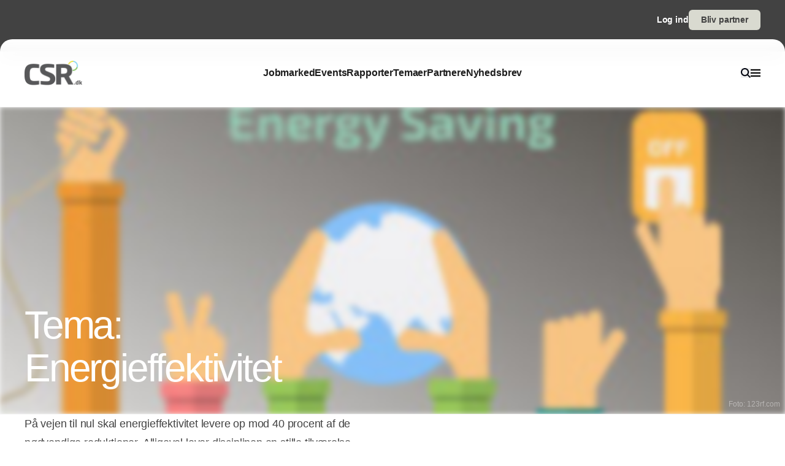

--- FILE ---
content_type: text/html;charset=utf-8
request_url: https://www.csr.dk/tema-energieffektivitet
body_size: 44871
content:
<!DOCTYPE html><html  lang="da_DK" data-capo=""><head><meta charset="utf-8">
<meta name="viewport" content="width=device-width, initial-scale=1">
<title>Tema: Energieffektivitet</title>
<style>*,:after,:before{--tw-border-spacing-x:0;--tw-border-spacing-y:0;--tw-translate-x:0;--tw-translate-y:0;--tw-rotate:0;--tw-skew-x:0;--tw-skew-y:0;--tw-scale-x:1;--tw-scale-y:1;--tw-pan-x: ;--tw-pan-y: ;--tw-pinch-zoom: ;--tw-scroll-snap-strictness:proximity;--tw-gradient-from-position: ;--tw-gradient-via-position: ;--tw-gradient-to-position: ;--tw-ordinal: ;--tw-slashed-zero: ;--tw-numeric-figure: ;--tw-numeric-spacing: ;--tw-numeric-fraction: ;--tw-ring-inset: ;--tw-ring-offset-width:0px;--tw-ring-offset-color:#fff;--tw-ring-color:rgba(59,130,246,.5);--tw-ring-offset-shadow:0 0 #0000;--tw-ring-shadow:0 0 #0000;--tw-shadow:0 0 #0000;--tw-shadow-colored:0 0 #0000;--tw-blur: ;--tw-brightness: ;--tw-contrast: ;--tw-grayscale: ;--tw-hue-rotate: ;--tw-invert: ;--tw-saturate: ;--tw-sepia: ;--tw-drop-shadow: ;--tw-backdrop-blur: ;--tw-backdrop-brightness: ;--tw-backdrop-contrast: ;--tw-backdrop-grayscale: ;--tw-backdrop-hue-rotate: ;--tw-backdrop-invert: ;--tw-backdrop-opacity: ;--tw-backdrop-saturate: ;--tw-backdrop-sepia: ;--tw-contain-size: ;--tw-contain-layout: ;--tw-contain-paint: ;--tw-contain-style: }::backdrop{--tw-border-spacing-x:0;--tw-border-spacing-y:0;--tw-translate-x:0;--tw-translate-y:0;--tw-rotate:0;--tw-skew-x:0;--tw-skew-y:0;--tw-scale-x:1;--tw-scale-y:1;--tw-pan-x: ;--tw-pan-y: ;--tw-pinch-zoom: ;--tw-scroll-snap-strictness:proximity;--tw-gradient-from-position: ;--tw-gradient-via-position: ;--tw-gradient-to-position: ;--tw-ordinal: ;--tw-slashed-zero: ;--tw-numeric-figure: ;--tw-numeric-spacing: ;--tw-numeric-fraction: ;--tw-ring-inset: ;--tw-ring-offset-width:0px;--tw-ring-offset-color:#fff;--tw-ring-color:rgba(59,130,246,.5);--tw-ring-offset-shadow:0 0 #0000;--tw-ring-shadow:0 0 #0000;--tw-shadow:0 0 #0000;--tw-shadow-colored:0 0 #0000;--tw-blur: ;--tw-brightness: ;--tw-contrast: ;--tw-grayscale: ;--tw-hue-rotate: ;--tw-invert: ;--tw-saturate: ;--tw-sepia: ;--tw-drop-shadow: ;--tw-backdrop-blur: ;--tw-backdrop-brightness: ;--tw-backdrop-contrast: ;--tw-backdrop-grayscale: ;--tw-backdrop-hue-rotate: ;--tw-backdrop-invert: ;--tw-backdrop-opacity: ;--tw-backdrop-saturate: ;--tw-backdrop-sepia: ;--tw-contain-size: ;--tw-contain-layout: ;--tw-contain-paint: ;--tw-contain-style: }/*! tailwindcss v3.4.16 | MIT License | https://tailwindcss.com*/*,:after,:before{border:0 solid #e5e5e5;box-sizing:border-box}:after,:before{--tw-content:""}:host,html{line-height:1.5;-webkit-text-size-adjust:100%;font-family:sans-serif;font-feature-settings:normal;font-variation-settings:normal;-moz-tab-size:4;-o-tab-size:4;tab-size:4;-webkit-tap-highlight-color:transparent}body{line-height:inherit;margin:0}hr{border-top-width:1px;color:inherit;height:0}abbr:where([title]){-webkit-text-decoration:underline dotted;text-decoration:underline dotted}h1,h2,h3,h4,h5,h6{font-size:inherit;font-weight:inherit}a{color:inherit;text-decoration:inherit}b,strong{font-weight:bolder}code,kbd,pre,samp{font-family:ui-monospace,SFMono-Regular,Menlo,Monaco,Consolas,Liberation Mono,Courier New,monospace;font-feature-settings:normal;font-size:1em;font-variation-settings:normal}small{font-size:80%}sub,sup{font-size:75%;line-height:0;position:relative;vertical-align:baseline}sub{bottom:-.25em}sup{top:-.5em}table{border-collapse:collapse;border-color:inherit;text-indent:0}button,input,optgroup,select,textarea{color:inherit;font-family:inherit;font-feature-settings:inherit;font-size:100%;font-variation-settings:inherit;font-weight:inherit;letter-spacing:inherit;line-height:inherit;margin:0;padding:0}button,select{text-transform:none}button,input:where([type=button]),input:where([type=reset]),input:where([type=submit]){-webkit-appearance:button;background-color:transparent;background-image:none}:-moz-focusring{outline:auto}:-moz-ui-invalid{box-shadow:none}progress{vertical-align:baseline}::-webkit-inner-spin-button,::-webkit-outer-spin-button{height:auto}[type=search]{-webkit-appearance:textfield;outline-offset:-2px}::-webkit-search-decoration{-webkit-appearance:none}::-webkit-file-upload-button{-webkit-appearance:button;font:inherit}summary{display:list-item}blockquote,dd,dl,figure,h1,h2,h3,h4,h5,h6,hr,p,pre{margin:0}fieldset{margin:0}fieldset,legend{padding:0}menu,ol,ul{list-style:none;margin:0;padding:0}dialog{padding:0}textarea{resize:vertical}input::-moz-placeholder,textarea::-moz-placeholder{color:#a3a3a3;opacity:1}input::placeholder,textarea::placeholder{color:#a3a3a3;opacity:1}[role=button],button{cursor:pointer}:disabled{cursor:default}audio,canvas,embed,iframe,img,object,svg,video{display:block;vertical-align:middle}img,video{height:auto;max-width:100%}[hidden]:where(:not([hidden=until-found])){display:none}:root{--background:0 0% 100%;--foreground:224 71.4% 4.1%;--muted:220 14.3% 95.9%;--muted-foreground:220 8.9% 46.1%;--popover:0 0% 100%;--popover-foreground:224 71.4% 4.1%;--card:0 0% 100%;--card-foreground:224 71.4% 4.1%;--border:220 13% 91%;--input:220 13% 91%;--primary:220.9 39.3% 11%;--primary-foreground:210 20% 98%;--secondary:220 14.3% 95.9%;--secondary-foreground:220.9 39.3% 11%;--accent:220 14.3% 95.9%;--accent-foreground:220.9 39.3% 11%;--destructive:0 84.2% 60.2%;--destructive-foreground:210 20% 98%;--ring:224 71.4% 4.1%;--radius:0.5rem}.dark{--background:224 71.4% 4.1%;--foreground:210 20% 98%;--muted:215 27.9% 16.9%;--muted-foreground:217.9 10.6% 64.9%;--popover:224 71.4% 4.1%;--popover-foreground:210 20% 98%;--card:224 71.4% 4.1%;--card-foreground:210 20% 98%;--border:215 27.9% 16.9%;--input:215 27.9% 16.9%;--primary:210 20% 98%;--primary-foreground:220.9 39.3% 11%;--secondary:215 27.9% 16.9%;--secondary-foreground:210 20% 98%;--accent:215 27.9% 16.9%;--accent-foreground:210 20% 98%;--destructive:0 62.8% 30.6%;--destructive-foreground:210 20% 98%;--ring:216 12.2% 83.9%}*{border-color:hsl(var(--border))}body{background-color:hsl(var(--background));color:hsl(var(--foreground))}html{font-family:sans-serif;font-size:1rem;line-height:1.5rem;overflow-x:hidden;--tw-text-opacity:1;color:rgb(29 29 29/var(--tw-text-opacity,1));-webkit-font-smoothing:antialiased;-moz-osx-font-smoothing:grayscale}.content-container{margin-left:auto;margin-right:auto;max-width:calc(var(--page-max-width) + var(--grid-edge));padding-left:var(--grid-edge,80px);padding-right:var(--grid-edge,80px)}.article-container{margin-left:auto;margin-right:auto;max-width:65ch}.grid-horisont{-moz-column-gap:var(--grid-gutter-x,16px);column-gap:var(--grid-gutter-x,16px);display:grid;grid-template-columns:var(--grid,repeat(12,minmax(0,1fr)))}.box-shadow{box-shadow:0 4px 44px rgba(0,0,0,.15)}.box-shadow-md{box-shadow:0 2px 14px rgba(0,0,0,.1)}.box-shadow-sm{box-shadow:0 2px 12px rgba(0,0,0,.06)}.rich-text h1,.rich-text h2,.rich-text h3,.rich-text h4,.rich-text h5{color:#141414;font-size:20px;font-weight:600;letter-spacing:-.03em;line-height:140%}.rich-text ol,.rich-text p,.rich-text ul{color:#141414;font-size:18px;font-weight:500;letter-spacing:-.01em;line-height:1.75em;opacity:.8}.rich-text a{text-decoration:underline;word-wrap:break-word;-webkit-hyphens:auto;hyphens:auto;word-break:break-word}.fade-enter-active,.fade-leave-active{filter:blur(0);opacity:1;transition:opacity .3s,filter .3s}.fade-enter-from,.fade-leave-to{filter:grayscale(.1) blur(1px);opacity:0}.image-caption-text{font-size:.875rem;font-weight:500;line-height:1.25;--tw-text-opacity:1;color:rgb(82 82 82/var(--tw-text-opacity,1))}.container{margin-left:auto;margin-right:auto;padding-left:2rem;padding-right:2rem;width:100%}@media (min-width:1400px){.container{max-width:1400px}}.prose{color:var(--tw-prose-body);max-width:65ch}.prose :where(p):not(:where([class~=not-prose],[class~=not-prose] *)){margin-bottom:1.25em;margin-top:1.25em}.prose :where([class~=lead]):not(:where([class~=not-prose],[class~=not-prose] *)){color:var(--tw-prose-lead);font-size:1.25em;line-height:1.6;margin-bottom:1.2em;margin-top:1.2em}.prose :where(a):not(:where([class~=not-prose],[class~=not-prose] *)){color:var(--tw-prose-links);font-weight:500;text-decoration:underline}.prose :where(strong):not(:where([class~=not-prose],[class~=not-prose] *)){color:var(--tw-prose-bold);font-weight:600}.prose :where(a strong):not(:where([class~=not-prose],[class~=not-prose] *)){color:inherit}.prose :where(blockquote strong):not(:where([class~=not-prose],[class~=not-prose] *)){color:inherit}.prose :where(thead th strong):not(:where([class~=not-prose],[class~=not-prose] *)){color:inherit}.prose :where(ol):not(:where([class~=not-prose],[class~=not-prose] *)){list-style-type:decimal;margin-bottom:1.25em;margin-top:1.25em;padding-inline-start:1.625em}.prose :where(ol[type=A]):not(:where([class~=not-prose],[class~=not-prose] *)){list-style-type:upper-alpha}.prose :where(ol[type=a]):not(:where([class~=not-prose],[class~=not-prose] *)){list-style-type:lower-alpha}.prose :where(ol[type=A s]):not(:where([class~=not-prose],[class~=not-prose] *)){list-style-type:upper-alpha}.prose :where(ol[type=a s]):not(:where([class~=not-prose],[class~=not-prose] *)){list-style-type:lower-alpha}.prose :where(ol[type=I]):not(:where([class~=not-prose],[class~=not-prose] *)){list-style-type:upper-roman}.prose :where(ol[type=i]):not(:where([class~=not-prose],[class~=not-prose] *)){list-style-type:lower-roman}.prose :where(ol[type=I s]):not(:where([class~=not-prose],[class~=not-prose] *)){list-style-type:upper-roman}.prose :where(ol[type=i s]):not(:where([class~=not-prose],[class~=not-prose] *)){list-style-type:lower-roman}.prose :where(ol[type="1"]):not(:where([class~=not-prose],[class~=not-prose] *)){list-style-type:decimal}.prose :where(ul):not(:where([class~=not-prose],[class~=not-prose] *)){list-style-type:disc;margin-bottom:1.25em;margin-top:1.25em;padding-inline-start:1.625em}.prose :where(ol>li):not(:where([class~=not-prose],[class~=not-prose] *))::marker{color:var(--tw-prose-counters);font-weight:400}.prose :where(ul>li):not(:where([class~=not-prose],[class~=not-prose] *))::marker{color:var(--tw-prose-bullets)}.prose :where(dt):not(:where([class~=not-prose],[class~=not-prose] *)){color:var(--tw-prose-headings);font-weight:600;margin-top:1.25em}.prose :where(hr):not(:where([class~=not-prose],[class~=not-prose] *)){border-color:var(--tw-prose-hr);border-top-width:1px;margin-bottom:3em;margin-top:3em}.prose :where(blockquote):not(:where([class~=not-prose],[class~=not-prose] *)){border-inline-start-color:var(--tw-prose-quote-borders);border-inline-start-width:.25rem;color:var(--tw-prose-quotes);font-style:italic;font-weight:500;margin-bottom:1.6em;margin-top:1.6em;padding-inline-start:1em;quotes:"\201C""\201D""\2018""\2019"}.prose :where(blockquote p:first-of-type):not(:where([class~=not-prose],[class~=not-prose] *)):before{content:open-quote}.prose :where(blockquote p:last-of-type):not(:where([class~=not-prose],[class~=not-prose] *)):after{content:close-quote}.prose :where(h1):not(:where([class~=not-prose],[class~=not-prose] *)){color:var(--tw-prose-headings);font-size:2.25em;font-weight:800;line-height:1.1111111;margin-bottom:.8888889em;margin-top:0}.prose :where(h1 strong):not(:where([class~=not-prose],[class~=not-prose] *)){color:inherit;font-weight:900}.prose :where(h2):not(:where([class~=not-prose],[class~=not-prose] *)){color:var(--tw-prose-headings);font-size:1.5em;font-weight:700;line-height:1.3333333;margin-bottom:1em;margin-top:2em}.prose :where(h2 strong):not(:where([class~=not-prose],[class~=not-prose] *)){color:inherit;font-weight:800}.prose :where(h3):not(:where([class~=not-prose],[class~=not-prose] *)){color:var(--tw-prose-headings);font-size:1.25em;font-weight:600;line-height:1.6;margin-bottom:.6em;margin-top:1.6em}.prose :where(h3 strong):not(:where([class~=not-prose],[class~=not-prose] *)){color:inherit;font-weight:700}.prose :where(h4):not(:where([class~=not-prose],[class~=not-prose] *)){color:var(--tw-prose-headings);font-weight:600;line-height:1.5;margin-bottom:.5em;margin-top:1.5em}.prose :where(h4 strong):not(:where([class~=not-prose],[class~=not-prose] *)){color:inherit;font-weight:700}.prose :where(img):not(:where([class~=not-prose],[class~=not-prose] *)){margin-bottom:2em;margin-top:2em}.prose :where(picture):not(:where([class~=not-prose],[class~=not-prose] *)){display:block;margin-bottom:2em;margin-top:2em}.prose :where(video):not(:where([class~=not-prose],[class~=not-prose] *)){margin-bottom:2em;margin-top:2em}.prose :where(kbd):not(:where([class~=not-prose],[class~=not-prose] *)){border-radius:.3125rem;box-shadow:0 0 0 1px rgb(var(--tw-prose-kbd-shadows)/10%),0 3px 0 rgb(var(--tw-prose-kbd-shadows)/10%);color:var(--tw-prose-kbd);font-family:inherit;font-size:.875em;font-weight:500;padding-inline-end:.375em;padding-bottom:.1875em;padding-top:.1875em;padding-inline-start:.375em}.prose :where(code):not(:where([class~=not-prose],[class~=not-prose] *)){color:var(--tw-prose-code);font-size:.875em;font-weight:600}.prose :where(code):not(:where([class~=not-prose],[class~=not-prose] *)):before{content:"`"}.prose :where(code):not(:where([class~=not-prose],[class~=not-prose] *)):after{content:"`"}.prose :where(a code):not(:where([class~=not-prose],[class~=not-prose] *)){color:inherit}.prose :where(h1 code):not(:where([class~=not-prose],[class~=not-prose] *)){color:inherit}.prose :where(h2 code):not(:where([class~=not-prose],[class~=not-prose] *)){color:inherit;font-size:.875em}.prose :where(h3 code):not(:where([class~=not-prose],[class~=not-prose] *)){color:inherit;font-size:.9em}.prose :where(h4 code):not(:where([class~=not-prose],[class~=not-prose] *)){color:inherit}.prose :where(blockquote code):not(:where([class~=not-prose],[class~=not-prose] *)){color:inherit}.prose :where(thead th code):not(:where([class~=not-prose],[class~=not-prose] *)){color:inherit}.prose :where(pre):not(:where([class~=not-prose],[class~=not-prose] *)){background-color:var(--tw-prose-pre-bg);border-radius:.375rem;color:var(--tw-prose-pre-code);font-size:.875em;font-weight:400;line-height:1.7142857;margin-bottom:1.7142857em;margin-top:1.7142857em;overflow-x:auto;padding-inline-end:1.1428571em;padding-bottom:.8571429em;padding-top:.8571429em;padding-inline-start:1.1428571em}.prose :where(pre code):not(:where([class~=not-prose],[class~=not-prose] *)){background-color:transparent;border-radius:0;border-width:0;color:inherit;font-family:inherit;font-size:inherit;font-weight:inherit;line-height:inherit;padding:0}.prose :where(pre code):not(:where([class~=not-prose],[class~=not-prose] *)):before{content:none}.prose :where(pre code):not(:where([class~=not-prose],[class~=not-prose] *)):after{content:none}.prose :where(table):not(:where([class~=not-prose],[class~=not-prose] *)){font-size:.875em;line-height:1.7142857;margin-bottom:2em;margin-top:2em;table-layout:auto;width:100%}.prose :where(thead):not(:where([class~=not-prose],[class~=not-prose] *)){border-bottom-color:var(--tw-prose-th-borders);border-bottom-width:1px}.prose :where(thead th):not(:where([class~=not-prose],[class~=not-prose] *)){color:var(--tw-prose-headings);font-weight:600;padding-inline-end:.5714286em;padding-bottom:.5714286em;padding-inline-start:.5714286em;vertical-align:bottom}.prose :where(tbody tr):not(:where([class~=not-prose],[class~=not-prose] *)){border-bottom-color:var(--tw-prose-td-borders);border-bottom-width:1px}.prose :where(tbody tr:last-child):not(:where([class~=not-prose],[class~=not-prose] *)){border-bottom-width:0}.prose :where(tbody td):not(:where([class~=not-prose],[class~=not-prose] *)){vertical-align:baseline}.prose :where(tfoot):not(:where([class~=not-prose],[class~=not-prose] *)){border-top-color:var(--tw-prose-th-borders);border-top-width:1px}.prose :where(tfoot td):not(:where([class~=not-prose],[class~=not-prose] *)){vertical-align:top}.prose :where(th,td):not(:where([class~=not-prose],[class~=not-prose] *)){text-align:start}.prose :where(figure>*):not(:where([class~=not-prose],[class~=not-prose] *)){margin-bottom:0;margin-top:0}.prose :where(figcaption):not(:where([class~=not-prose],[class~=not-prose] *)){color:var(--tw-prose-captions);font-size:.875em;line-height:1.4285714;margin-top:.8571429em}.prose{--tw-prose-body:#374151;--tw-prose-headings:#111827;--tw-prose-lead:#4b5563;--tw-prose-links:#111827;--tw-prose-bold:#111827;--tw-prose-counters:#6b7280;--tw-prose-bullets:#d1d5db;--tw-prose-hr:#e5e7eb;--tw-prose-quotes:#111827;--tw-prose-quote-borders:#e5e7eb;--tw-prose-captions:#6b7280;--tw-prose-kbd:#111827;--tw-prose-kbd-shadows:17 24 39;--tw-prose-code:#111827;--tw-prose-pre-code:#e5e7eb;--tw-prose-pre-bg:#1f2937;--tw-prose-th-borders:#d1d5db;--tw-prose-td-borders:#e5e7eb;--tw-prose-invert-body:#d1d5db;--tw-prose-invert-headings:#fff;--tw-prose-invert-lead:#9ca3af;--tw-prose-invert-links:#fff;--tw-prose-invert-bold:#fff;--tw-prose-invert-counters:#9ca3af;--tw-prose-invert-bullets:#4b5563;--tw-prose-invert-hr:#374151;--tw-prose-invert-quotes:#f3f4f6;--tw-prose-invert-quote-borders:#374151;--tw-prose-invert-captions:#9ca3af;--tw-prose-invert-kbd:#fff;--tw-prose-invert-kbd-shadows:255 255 255;--tw-prose-invert-code:#fff;--tw-prose-invert-pre-code:#d1d5db;--tw-prose-invert-pre-bg:rgba(0,0,0,.5);--tw-prose-invert-th-borders:#4b5563;--tw-prose-invert-td-borders:#374151;font-size:1rem;line-height:1.75}.prose :where(picture>img):not(:where([class~=not-prose],[class~=not-prose] *)){margin-bottom:0;margin-top:0}.prose :where(li):not(:where([class~=not-prose],[class~=not-prose] *)){margin-bottom:.5em;margin-top:.5em}.prose :where(ol>li):not(:where([class~=not-prose],[class~=not-prose] *)){padding-inline-start:.375em}.prose :where(ul>li):not(:where([class~=not-prose],[class~=not-prose] *)){padding-inline-start:.375em}.prose :where(.prose>ul>li p):not(:where([class~=not-prose],[class~=not-prose] *)){margin-bottom:.75em;margin-top:.75em}.prose :where(.prose>ul>li>p:first-child):not(:where([class~=not-prose],[class~=not-prose] *)){margin-top:1.25em}.prose :where(.prose>ul>li>p:last-child):not(:where([class~=not-prose],[class~=not-prose] *)){margin-bottom:1.25em}.prose :where(.prose>ol>li>p:first-child):not(:where([class~=not-prose],[class~=not-prose] *)){margin-top:1.25em}.prose :where(.prose>ol>li>p:last-child):not(:where([class~=not-prose],[class~=not-prose] *)){margin-bottom:1.25em}.prose :where(ul ul,ul ol,ol ul,ol ol):not(:where([class~=not-prose],[class~=not-prose] *)){margin-bottom:.75em;margin-top:.75em}.prose :where(dl):not(:where([class~=not-prose],[class~=not-prose] *)){margin-bottom:1.25em;margin-top:1.25em}.prose :where(dd):not(:where([class~=not-prose],[class~=not-prose] *)){margin-top:.5em;padding-inline-start:1.625em}.prose :where(hr+*):not(:where([class~=not-prose],[class~=not-prose] *)){margin-top:0}.prose :where(h2+*):not(:where([class~=not-prose],[class~=not-prose] *)){margin-top:0}.prose :where(h3+*):not(:where([class~=not-prose],[class~=not-prose] *)){margin-top:0}.prose :where(h4+*):not(:where([class~=not-prose],[class~=not-prose] *)){margin-top:0}.prose :where(thead th:first-child):not(:where([class~=not-prose],[class~=not-prose] *)){padding-inline-start:0}.prose :where(thead th:last-child):not(:where([class~=not-prose],[class~=not-prose] *)){padding-inline-end:0}.prose :where(tbody td,tfoot td):not(:where([class~=not-prose],[class~=not-prose] *)){padding-inline-end:.5714286em;padding-bottom:.5714286em;padding-top:.5714286em;padding-inline-start:.5714286em}.prose :where(tbody td:first-child,tfoot td:first-child):not(:where([class~=not-prose],[class~=not-prose] *)){padding-inline-start:0}.prose :where(tbody td:last-child,tfoot td:last-child):not(:where([class~=not-prose],[class~=not-prose] *)){padding-inline-end:0}.prose :where(figure):not(:where([class~=not-prose],[class~=not-prose] *)){margin-bottom:2em;margin-top:2em}.prose :where(.prose>:first-child):not(:where([class~=not-prose],[class~=not-prose] *)){margin-top:0}.prose :where(.prose>:last-child):not(:where([class~=not-prose],[class~=not-prose] *)){margin-bottom:0}.pointer-events-none{pointer-events:none}.pointer-events-auto{pointer-events:auto}.visible{visibility:visible}.fixed{position:fixed}.\!absolute{position:absolute!important}.absolute{position:absolute}.relative{position:relative}.sticky{position:sticky}.inset-0{inset:0}.-left-2{left:-.5rem}.-right-2{right:-.5rem}.-top-\[64px\]{top:-64px}.bottom-0{bottom:0}.bottom-2{bottom:.5rem}.bottom-\[68px\]{bottom:68px}.left-0{left:0}.left-2{left:.5rem}.left-\[-50\%\]{left:-50%}.left-\[50\%\]{left:50%}.left-edge{left:var(--grid-edge,80px)}.right-0{right:0}.right-2{right:.5rem}.right-edge{right:var(--grid-edge,80px)}.right-vertical-sm{right:var(--vertical-space-sm)}.top-0{top:0}.top-\[-50\%\]{top:-50%}.top-\[0px\]{top:0}.top-\[calc\(-100\%-12px\)\]{top:calc(-100% - 12px)}.top-edge{top:var(--grid-edge,80px)}.top-vertical-sm{top:var(--vertical-space-sm)}.-z-10{z-index:-10}.z-10{z-index:10}.z-20{z-index:20}.z-50{z-index:50}.z-\[-1\]{z-index:-1}.z-\[1000\]{z-index:1000}.z-\[1\]{z-index:1}.z-\[9001\]{z-index:9001}.z-\[9005\]{z-index:9005}.z-\[99999999\]{z-index:99999999}.z-light-box{z-index:120}.z-nav{z-index:100}.z-newsletter-modal{z-index:130}.z-newsletter-popup{z-index:90}.z-search-modal{z-index:130}.order-1{order:1}.order-2{order:2}.col-span-12{grid-column:span 12/span 12}.col-span-2{grid-column:span 2/span 2}.col-span-3{grid-column:span 3/span 3}.col-span-4{grid-column:span 4/span 4}.col-span-6{grid-column:span 6/span 6}.col-span-8{grid-column:span 8/span 8}.col-span-full{grid-column:1/-1}.col-start-11{grid-column-start:11}.col-start-3{grid-column-start:3}.\!-m-px{margin:-1px!important}.m-0{margin:0}.m-auto{margin:auto}.-mx-2{margin-left:-.5rem;margin-right:-.5rem}.-mx-edge{margin-left:calc(var(--grid-edge, 80px)*-1);margin-right:calc(var(--grid-edge, 80px)*-1)}.-my-4{margin-bottom:-1rem;margin-top:-1rem}.mx-2{margin-left:.5rem;margin-right:.5rem}.mx-4{margin-left:1rem;margin-right:1rem}.mx-8{margin-left:2rem;margin-right:2rem}.mx-auto{margin-left:auto;margin-right:auto}.my-\[-30px\]{margin-bottom:-30px;margin-top:-30px}.my-auto{margin-bottom:auto;margin-top:auto}.-mb-\[calc\(var\(--vertical-space\)\*2\)\]{margin-bottom:calc(var(--vertical-space)*2*-1)}.-ml-edge{margin-left:calc(var(--grid-edge, 80px)*-1)}.-mr-edge{margin-right:calc(var(--grid-edge, 80px)*-1)}.-mt-\[20px\]{margin-top:-20px}.mb-1{margin-bottom:.25rem}.mb-2{margin-bottom:.5rem}.mb-3{margin-bottom:.75rem}.mb-4{margin-bottom:1rem}.mb-6{margin-bottom:1.5rem}.mb-auto{margin-bottom:auto}.mb-edge{margin-bottom:var(--grid-edge,80px)}.ml-0{margin-left:0}.ml-2{margin-left:.5rem}.ml-4{margin-left:1rem}.ml-\[2px\]{margin-left:2px}.ml-auto{margin-left:auto}.mr-1\.5{margin-right:.375rem}.mr-10{margin-right:2.5rem}.mr-2{margin-right:.5rem}.mr-4{margin-right:1rem}.mr-5{margin-right:1.25rem}.mr-\[-8px\]{margin-right:-8px}.mr-auto{margin-right:auto}.mr-edge{margin-right:var(--grid-edge,80px)}.mt-2{margin-top:.5rem}.mt-4{margin-top:1rem}.mt-\[-10\%\]{margin-top:-10%}.mt-\[-20px\]{margin-top:-20px}.mt-\[-5px\]{margin-top:-5px}.mt-auto{margin-top:auto}.mt-edge{margin-top:var(--grid-edge,80px)}.line-clamp-1{-webkit-line-clamp:1}.line-clamp-1,.line-clamp-2{display:-webkit-box;overflow:hidden;-webkit-box-orient:vertical}.line-clamp-2{-webkit-line-clamp:2}.line-clamp-3{-webkit-line-clamp:3}.line-clamp-3,.line-clamp-4{display:-webkit-box;overflow:hidden;-webkit-box-orient:vertical}.line-clamp-4{-webkit-line-clamp:4}.line-clamp-5{display:-webkit-box;overflow:hidden;-webkit-box-orient:vertical;-webkit-line-clamp:5}.line-clamp-none{display:block;overflow:visible;-webkit-box-orient:horizontal;-webkit-line-clamp:none}.\!block{display:block!important}.block{display:block}.inline-block{display:inline-block}.inline{display:inline}.flex{display:flex}.inline-flex{display:inline-flex}.grid{display:grid}.hidden{display:none}.aspect-16\/9{aspect-ratio:16/9}.aspect-3\/4{aspect-ratio:3/4}.aspect-4\/5{aspect-ratio:4/5}.aspect-square{aspect-ratio:1/1}.\!h-\[20px\]{height:20px!important}.\!h-\[28px\]{height:28px!important}.\!h-\[32px\]{height:32px!important}.\!h-\[422px\]{height:422px!important}.\!h-\[48px\]{height:48px!important}.\!h-auto{height:auto!important}.\!h-full{height:100%!important}.h-0{height:0}.h-10{height:2.5rem}.h-16{height:4rem}.h-4{height:1rem}.h-\[10px\]{height:10px}.h-\[12px\]{height:12px}.h-\[148px\]{height:148px}.h-\[150\%\]{height:150%}.h-\[150px\]{height:150px}.h-\[18px\]{height:18px}.h-\[200px\]{height:200px}.h-\[22px\]{height:22px}.h-\[26px\]{height:26px}.h-\[28px\]{height:28px}.h-\[30px\]{height:30px}.h-\[32px\]{height:32px}.h-\[380px\]{height:380px}.h-\[400px\]{height:400px}.h-\[48px\]{height:48px}.h-\[60px\]{height:60px}.h-\[62px\]{height:62px}.h-\[64px\]{height:64px}.h-\[68px\]{height:68px}.h-\[70px\]{height:70px}.h-\[80px\]{height:80px}.h-\[84px\]{height:84px}.h-\[88px\]{height:88px}.h-\[calc\(100\%-150px\)\]{height:calc(100% - 150px)}.h-auto{height:auto}.h-full{height:100%}.h-main-nav{height:var(--main-nav-height)}.h-nav{height:var(--nav-height)}.h-screen{height:100vh}.max-h-16{max-height:4rem}.max-h-\[30px\]{max-height:30px}.max-h-\[400px\]{max-height:400px}.max-h-\[500px\]{max-height:500px}.max-h-\[90\%\]{max-height:90%}.\!min-h-\[28px\]{min-height:28px!important}.\!min-h-\[48px\]{min-height:48px!important}.min-h-\[100px\]{min-height:100px}.min-h-\[102px\]{min-height:102px}.min-h-\[22px\]{min-height:22px}.min-h-\[28px\]{min-height:28px}.min-h-\[300px\]{min-height:300px}.min-h-\[32px\]{min-height:32px}.min-h-\[400px\]{min-height:400px}.min-h-\[60px\]{min-height:60px}.min-h-\[64px\]{min-height:64px}.min-h-\[80px\]{min-height:80px}.min-h-\[86px\]{min-height:86px}.min-h-\[95px\]{min-height:95px}.min-h-screen{min-height:100vh}.min-h-vertical{min-height:var(--vertical-space)}.\!w-\[28px\]{width:28px!important}.\!w-\[32px\]{width:32px!important}.\!w-\[48px\]{width:48px!important}.\!w-full{width:100%!important}.w-1\/2{width:50%}.w-16{width:4rem}.w-4{width:1rem}.w-8{width:2rem}.w-\[10px\]{width:10px}.w-\[12px\]{width:12px}.w-\[14px\]{width:14px}.w-\[150\%\]{width:150%}.w-\[16px\]{width:16px}.w-\[18px\]{width:18px}.w-\[200px\]{width:200px}.w-\[20px\]{width:20px}.w-\[22px\]{width:22px}.w-\[25\%\]{width:25%}.w-\[26px\]{width:26px}.w-\[28px\]{width:28px}.w-\[30px\]{width:30px}.w-\[32px\]{width:32px}.w-\[400px\]{width:400px}.w-\[48px\]{width:48px}.w-\[60px\]{width:60px}.w-\[64px\]{width:64px}.w-\[68px\]{width:68px}.w-\[70px\]{width:70px}.w-\[80px\]{width:80px}.w-\[86px\]{width:86px}.w-\[88px\]{width:88px}.w-\[900px\]{width:900px}.w-\[9px\]{width:9px}.w-\[calc\(100\%-32px\)\]{width:calc(100% - 32px)}.w-auto{width:auto}.w-full{width:100%}.\!min-w-\[28px\]{min-width:28px!important}.\!min-w-\[48px\]{min-width:48px!important}.min-w-\[12px\]{min-width:12px}.min-w-\[14px\]{min-width:14px}.min-w-\[18px\]{min-width:18px}.min-w-\[200px\]{min-width:200px}.min-w-\[22px\]{min-width:22px}.min-w-\[28px\]{min-width:28px}.min-w-\[32px\]{min-width:32px}.min-w-\[60px\]{min-width:60px}.min-w-\[64px\]{min-width:64px}.min-w-\[68px\]{min-width:68px}.min-w-\[70px\]{min-width:70px}.min-w-\[80px\]{min-width:80px}.min-w-\[88px\]{min-width:88px}.max-w-2xl{max-width:42rem}.max-w-\[125px\]{max-width:125px}.max-w-\[180px\]{max-width:180px}.max-w-\[200px\]{max-width:200px}.max-w-\[400px\]{max-width:400px}.max-w-\[500px\]{max-width:500px}.max-w-\[75\%\]{max-width:75%}.max-w-\[750px\]{max-width:750px}.max-w-\[930px\]{max-width:930px}.max-w-\[var\(--page-width\)\]{max-width:var(--page-width)}.max-w-lg{max-width:32rem}.max-w-md{max-width:28rem}.max-w-prose{max-width:65ch}.max-w-sm{max-width:24rem}.max-w-xl{max-width:36rem}.max-w-xs{max-width:20rem}.flex-1{flex:1 1 0%}.flex-none{flex:none}.shrink-0{flex-shrink:0}.translate-x-\[-25\%\]{--tw-translate-x:-25%}.translate-x-\[-25\%\],.translate-x-\[-50\%\]{transform:translate(var(--tw-translate-x),var(--tw-translate-y)) rotate(var(--tw-rotate)) skewX(var(--tw-skew-x)) skewY(var(--tw-skew-y)) scaleX(var(--tw-scale-x)) scaleY(var(--tw-scale-y))}.translate-x-\[-50\%\]{--tw-translate-x:-50%}.translate-x-\[25\%\]{--tw-translate-x:25%}.translate-x-\[25\%\],.translate-y-\[25\%\]{transform:translate(var(--tw-translate-x),var(--tw-translate-y)) rotate(var(--tw-rotate)) skewX(var(--tw-skew-x)) skewY(var(--tw-skew-y)) scaleX(var(--tw-scale-x)) scaleY(var(--tw-scale-y))}.translate-y-\[25\%\]{--tw-translate-y:25%}.translate-y-\[50\%\]{--tw-translate-y:50%}.translate-y-\[50\%\],.translate-y-\[75\%\]{transform:translate(var(--tw-translate-x),var(--tw-translate-y)) rotate(var(--tw-rotate)) skewX(var(--tw-skew-x)) skewY(var(--tw-skew-y)) scaleX(var(--tw-scale-x)) scaleY(var(--tw-scale-y))}.translate-y-\[75\%\]{--tw-translate-y:75%}.rotate-12{--tw-rotate:12deg;transform:translate(var(--tw-translate-x),var(--tw-translate-y)) rotate(var(--tw-rotate)) skewX(var(--tw-skew-x)) skewY(var(--tw-skew-y)) scaleX(var(--tw-scale-x)) scaleY(var(--tw-scale-y))}.\!scale-125{--tw-scale-x:1.25!important;--tw-scale-y:1.25!important;transform:translate(var(--tw-translate-x),var(--tw-translate-y)) rotate(var(--tw-rotate)) skewX(var(--tw-skew-x)) skewY(var(--tw-skew-y)) scaleX(var(--tw-scale-x)) scaleY(var(--tw-scale-y))!important}.scale-100{--tw-scale-x:1;--tw-scale-y:1}.scale-100,.scale-\[1\.02\]{transform:translate(var(--tw-translate-x),var(--tw-translate-y)) rotate(var(--tw-rotate)) skewX(var(--tw-skew-x)) skewY(var(--tw-skew-y)) scaleX(var(--tw-scale-x)) scaleY(var(--tw-scale-y))}.scale-\[1\.02\]{--tw-scale-x:1.02;--tw-scale-y:1.02}.transform{transform:translate(var(--tw-translate-x),var(--tw-translate-y)) rotate(var(--tw-rotate)) skewX(var(--tw-skew-x)) skewY(var(--tw-skew-y)) scaleX(var(--tw-scale-x)) scaleY(var(--tw-scale-y))}.cursor-pointer{cursor:pointer}.select-none{-webkit-user-select:none;-moz-user-select:none;user-select:none}.scroll-mt-\[calc\(var\(--nav-height\)\+100px\)\]{scroll-margin-top:calc(var(--nav-height) + 100px)}.grid-cols-1{grid-template-columns:repeat(1,minmax(0,1fr))}.grid-cols-12{grid-template-columns:repeat(12,minmax(0,1fr))}.grid-cols-2{grid-template-columns:repeat(2,minmax(0,1fr))}.grid-cols-6{grid-template-columns:repeat(6,minmax(0,1fr))}.grid-cols-\[1fr_1fr\]{grid-template-columns:1fr 1fr}.grid-cols-\[1fr_64px\]{grid-template-columns:1fr 64px}.grid-cols-\[2fr_64px\]{grid-template-columns:2fr 64px}.flex-col{flex-direction:column}.flex-wrap{flex-wrap:wrap}.flex-wrap-reverse{flex-wrap:wrap-reverse}.flex-nowrap{flex-wrap:nowrap}.items-end{align-items:flex-end}.items-center{align-items:center}.items-baseline{align-items:baseline}.justify-end{justify-content:flex-end}.justify-center{justify-content:center}.justify-between{justify-content:space-between}.gap-1{gap:.25rem}.gap-12{gap:3rem}.gap-2{gap:.5rem}.gap-3{gap:.75rem}.gap-4{gap:1rem}.gap-5{gap:1.25rem}.gap-6{gap:1.5rem}.gap-8{gap:2rem}.gap-edge{gap:var(--grid-edge,80px)}.gap-gutter{gap:var(--grid-gutter-x,16px)}.gap-vertical-sm{gap:var(--vertical-space-sm)}.gap-x-1{-moz-column-gap:.25rem;column-gap:.25rem}.gap-x-10{-moz-column-gap:2.5rem;column-gap:2.5rem}.gap-x-12{-moz-column-gap:3rem;column-gap:3rem}.gap-x-16{-moz-column-gap:4rem;column-gap:4rem}.gap-x-2{-moz-column-gap:.5rem;column-gap:.5rem}.gap-x-3{-moz-column-gap:.75rem;column-gap:.75rem}.gap-x-4{-moz-column-gap:1rem;column-gap:1rem}.gap-x-5{-moz-column-gap:1.25rem;column-gap:1.25rem}.gap-x-6{-moz-column-gap:1.5rem;column-gap:1.5rem}.gap-x-8{-moz-column-gap:2rem;column-gap:2rem}.gap-x-edge{-moz-column-gap:var(--grid-edge,80px);column-gap:var(--grid-edge,80px)}.gap-x-gutter{-moz-column-gap:var(--grid-gutter-x,16px);column-gap:var(--grid-gutter-x,16px)}.gap-y-1{row-gap:.25rem}.gap-y-2{row-gap:.5rem}.gap-y-3{row-gap:.75rem}.gap-y-4{row-gap:1rem}.gap-y-5{row-gap:1.25rem}.gap-y-6{row-gap:1.5rem}.gap-y-8{row-gap:2rem}.gap-y-edge{row-gap:var(--grid-edge,80px)}.gap-y-gutter{row-gap:var(--grid-gutter-x,16px)}.gap-y-vertical{row-gap:var(--vertical-space)}.gap-y-vertical-sm{row-gap:var(--vertical-space-sm)}.gap-y-vertical-xs{row-gap:var(--vertical-space-xs)}.space-x-1>:not([hidden])~:not([hidden]){--tw-space-x-reverse:0;margin-left:calc(.25rem*(1 - var(--tw-space-x-reverse)));margin-right:calc(.25rem*var(--tw-space-x-reverse))}.space-x-4>:not([hidden])~:not([hidden]){--tw-space-x-reverse:0;margin-left:calc(1rem*(1 - var(--tw-space-x-reverse)));margin-right:calc(1rem*var(--tw-space-x-reverse))}.space-x-8>:not([hidden])~:not([hidden]){--tw-space-x-reverse:0;margin-left:calc(2rem*(1 - var(--tw-space-x-reverse)));margin-right:calc(2rem*var(--tw-space-x-reverse))}.space-y-1>:not([hidden])~:not([hidden]){--tw-space-y-reverse:0;margin-bottom:calc(.25rem*var(--tw-space-y-reverse));margin-top:calc(.25rem*(1 - var(--tw-space-y-reverse)))}.space-y-2>:not([hidden])~:not([hidden]){--tw-space-y-reverse:0;margin-bottom:calc(.5rem*var(--tw-space-y-reverse));margin-top:calc(.5rem*(1 - var(--tw-space-y-reverse)))}.space-y-3>:not([hidden])~:not([hidden]){--tw-space-y-reverse:0;margin-bottom:calc(.75rem*var(--tw-space-y-reverse));margin-top:calc(.75rem*(1 - var(--tw-space-y-reverse)))}.space-y-4>:not([hidden])~:not([hidden]){--tw-space-y-reverse:0;margin-bottom:calc(1rem*var(--tw-space-y-reverse));margin-top:calc(1rem*(1 - var(--tw-space-y-reverse)))}.space-y-8>:not([hidden])~:not([hidden]){--tw-space-y-reverse:0;margin-bottom:calc(2rem*var(--tw-space-y-reverse));margin-top:calc(2rem*(1 - var(--tw-space-y-reverse)))}.space-y-vertical>:not([hidden])~:not([hidden]){--tw-space-y-reverse:0;margin-bottom:calc(var(--vertical-space)*var(--tw-space-y-reverse));margin-top:calc(var(--vertical-space)*(1 - var(--tw-space-y-reverse)))}.space-y-vertical-sm>:not([hidden])~:not([hidden]){--tw-space-y-reverse:0;margin-bottom:calc(var(--vertical-space-sm)*var(--tw-space-y-reverse));margin-top:calc(var(--vertical-space-sm)*(1 - var(--tw-space-y-reverse)))}.self-start{align-self:flex-start}.overflow-auto{overflow:auto}.overflow-hidden{overflow:hidden}.overflow-visible{overflow:visible}.overflow-scroll{overflow:scroll}.overflow-y-auto{overflow-y:auto}.overflow-x-hidden{overflow-x:hidden}.\!overflow-y-hidden{overflow-y:hidden!important}.overflow-y-hidden{overflow-y:hidden}.\!overflow-x-scroll{overflow-x:scroll!important}.overflow-x-scroll{overflow-x:scroll}.overflow-y-scroll{overflow-y:scroll}.text-ellipsis{text-overflow:ellipsis}.whitespace-normal{white-space:normal}.whitespace-nowrap{white-space:nowrap}.break-words{overflow-wrap:break-word}.\!rounded-custom-sm{border-radius:var(--border-radius-sm)!important}.rounded{border-radius:.25rem}.rounded-\[20px\]{border-radius:20px}.rounded-custom-lg{border-radius:var(--border-radius-lg)}.rounded-custom-md{border-radius:var(--border-radius-md)}.rounded-custom-sm{border-radius:var(--border-radius-sm)}.rounded-full{border-radius:9999px}.rounded-lg{border-radius:var(--radius)}.rounded-md{border-radius:calc(var(--radius) - 2px)}.rounded-sm{border-radius:calc(var(--radius) - 4px)}.rounded-b-\[20px\]{border-bottom-left-radius:20px;border-bottom-right-radius:20px}.rounded-b-custom-md{border-bottom-left-radius:var(--border-radius-md);border-bottom-right-radius:var(--border-radius-md)}.rounded-l-custom-lg{border-bottom-left-radius:var(--border-radius-lg);border-top-left-radius:var(--border-radius-lg)}.rounded-t-\[20px\]{border-top-left-radius:20px;border-top-right-radius:20px}.rounded-t-custom-lg{border-top-left-radius:var(--border-radius-lg);border-top-right-radius:var(--border-radius-lg)}.rounded-t-custom-md{border-top-left-radius:var(--border-radius-md);border-top-right-radius:var(--border-radius-md)}.rounded-tl-\[0px\]{border-top-left-radius:0}.rounded-tl-\[20px\]{border-top-left-radius:20px}.\!border{border-width:1px!important}.border{border-width:1px}.border-y{border-top-width:1px}.border-b,.border-y{border-bottom-width:1px}.border-b-\[3px\]{border-bottom-width:3px}.border-l{border-left-width:1px}.border-r{border-right-width:1px}.border-t{border-top-width:1px}.border-solid{border-style:solid}.\!border-gray-200{--tw-border-opacity:1!important;border-color:rgb(229 229 229/var(--tw-border-opacity,1))!important}.border-black{--tw-border-opacity:1;border-color:rgb(29 29 29/var(--tw-border-opacity,1))}.border-dynamic-bg-100{border-color:var(--dynamic-bg-100)}.border-gray-100{--tw-border-opacity:1;border-color:rgb(245 245 245/var(--tw-border-opacity,1))}.border-gray-200{--tw-border-opacity:1;border-color:rgb(229 229 229/var(--tw-border-opacity,1))}.border-gray-300{--tw-border-opacity:1;border-color:rgb(214 214 214/var(--tw-border-opacity,1))}.border-green-300{--tw-border-opacity:1;border-color:rgb(134 239 172/var(--tw-border-opacity,1))}.border-red-300{--tw-border-opacity:1;border-color:rgb(252 165 165/var(--tw-border-opacity,1))}.border-slate-300{--tw-border-opacity:1;border-color:rgb(203 213 225/var(--tw-border-opacity,1))}.border-l-current{border-left-color:currentColor}.border-t-gray-800{--tw-border-opacity:1;border-top-color:rgb(41 41 41/var(--tw-border-opacity,1))}.\!bg-white{--tw-bg-opacity:1!important;background-color:rgb(255 255 255/var(--tw-bg-opacity,1))!important}.bg-\[\#1D1D1D\],.bg-black{--tw-bg-opacity:1;background-color:rgb(29 29 29/var(--tw-bg-opacity,1))}.bg-black\/20{background-color:rgba(29,29,29,.2)}.bg-black\/5{background-color:rgba(29,29,29,.05)}.bg-black\/60{background-color:rgba(29,29,29,.6)}.bg-dynamic-bg{background-color:var(--dynamic-bg)}.bg-dynamic-bg-100{background-color:var(--dynamic-bg-100)}.bg-gray-100{--tw-bg-opacity:1;background-color:rgb(245 245 245/var(--tw-bg-opacity,1))}.bg-gray-100\/80{background-color:hsla(0,0%,96%,.8)}.bg-gray-100\/90{background-color:hsla(0,0%,96%,.9)}.bg-gray-150{--tw-bg-opacity:1;background-color:rgb(242 242 242/var(--tw-bg-opacity,1))}.bg-gray-200{--tw-bg-opacity:1;background-color:rgb(229 229 229/var(--tw-bg-opacity,1))}.bg-gray-25{--tw-bg-opacity:1;background-color:rgb(252 252 252/var(--tw-bg-opacity,1))}.bg-gray-50{--tw-bg-opacity:1;background-color:rgb(250 250 250/var(--tw-bg-opacity,1))}.bg-gray-700{--tw-bg-opacity:1;background-color:rgb(66 66 66/var(--tw-bg-opacity,1))}.bg-gray-800{--tw-bg-opacity:1;background-color:rgb(41 41 41/var(--tw-bg-opacity,1))}.bg-gray-900{--tw-bg-opacity:1;background-color:rgb(20 20 20/var(--tw-bg-opacity,1))}.bg-green-100{--tw-bg-opacity:1;background-color:rgb(220 252 231/var(--tw-bg-opacity,1))}.bg-red-100{--tw-bg-opacity:1;background-color:rgb(254 226 226/var(--tw-bg-opacity,1))}.bg-red-500{--tw-bg-opacity:1;background-color:rgb(239 68 68/var(--tw-bg-opacity,1))}.bg-sand{--tw-bg-opacity:1;background-color:rgb(217 218 208/var(--tw-bg-opacity,1))}.bg-slate-200{--tw-bg-opacity:1;background-color:rgb(226 232 240/var(--tw-bg-opacity,1))}.bg-white{--tw-bg-opacity:1;background-color:rgb(255 255 255/var(--tw-bg-opacity,1))}.bg-white\/40{background-color:hsla(0,0%,100%,.4)}.bg-white\/80{background-color:hsla(0,0%,100%,.8)}.bg-opacity-10{--tw-bg-opacity:0.1}.bg-gradient-to-t{background-image:linear-gradient(to top,var(--tw-gradient-stops))}.from-black\/70{--tw-gradient-from:rgba(29,29,29,.7) var(--tw-gradient-from-position);--tw-gradient-to:rgba(29,29,29,0) var(--tw-gradient-to-position);--tw-gradient-stops:var(--tw-gradient-from),var(--tw-gradient-to)}.from-white\/80{--tw-gradient-from:hsla(0,0%,100%,.8) var(--tw-gradient-from-position);--tw-gradient-to:hsla(0,0%,100%,0) var(--tw-gradient-to-position);--tw-gradient-stops:var(--tw-gradient-from),var(--tw-gradient-to)}.to-black\/0{--tw-gradient-to:rgba(29,29,29,0) var(--tw-gradient-to-position)}.to-white\/100{--tw-gradient-to:#fff var(--tw-gradient-to-position)}.bg-contain{background-size:contain}.bg-cover{background-size:cover}.bg-center{background-position:50%}.bg-no-repeat{background-repeat:no-repeat}.object-contain{-o-object-fit:contain;object-fit:contain}.object-cover{-o-object-fit:cover;object-fit:cover}.object-center{-o-object-position:center;object-position:center}.p-0{padding:0}.p-1{padding:.25rem}.p-2{padding:.5rem}.p-3{padding:.75rem}.p-4{padding:1rem}.p-6{padding:1.5rem}.p-edge{padding:var(--grid-edge,80px)}.p-gutter{padding:var(--grid-gutter-x,16px)}.p-vertical-sm{padding:var(--vertical-space-sm)}.p-vertical-xs{padding:var(--vertical-space-xs)}.\!px-3{padding-left:.75rem!important;padding-right:.75rem!important}.\!py-\[30px\]{padding-bottom:30px!important;padding-top:30px!important}.px-10{padding-left:2.5rem;padding-right:2.5rem}.px-2{padding-left:.5rem;padding-right:.5rem}.px-3{padding-left:.75rem;padding-right:.75rem}.px-4{padding-left:1rem;padding-right:1rem}.px-5{padding-left:1.25rem;padding-right:1.25rem}.px-\[10px\]{padding-left:10px;padding-right:10px}.px-edge{padding-left:var(--grid-edge,80px);padding-right:var(--grid-edge,80px)}.px-vertical-sm{padding-left:var(--vertical-space-sm);padding-right:var(--vertical-space-sm)}.py-12{padding-bottom:3rem;padding-top:3rem}.py-2{padding-bottom:.5rem;padding-top:.5rem}.py-20{padding-bottom:5rem;padding-top:5rem}.py-3{padding-bottom:.75rem;padding-top:.75rem}.py-4{padding-bottom:1rem;padding-top:1rem}.py-6{padding-bottom:1.5rem;padding-top:1.5rem}.py-8{padding-bottom:2rem;padding-top:2rem}.py-\[16px\]{padding-bottom:16px;padding-top:16px}.py-\[30px\]{padding-bottom:30px;padding-top:30px}.py-edge{padding-bottom:var(--grid-edge,80px);padding-top:var(--grid-edge,80px)}.py-main-nav{padding-bottom:var(--main-nav-height);padding-top:var(--main-nav-height)}.py-vertical{padding-bottom:var(--vertical-space);padding-top:var(--vertical-space)}.py-vertical-lg{padding-bottom:var(--vertical-space-lg);padding-top:var(--vertical-space-lg)}.py-vertical-sm{padding-bottom:var(--vertical-space-sm);padding-top:var(--vertical-space-sm)}.pb-0{padding-bottom:0}.pb-0\.5{padding-bottom:.125rem}.pb-1{padding-bottom:.25rem}.pb-10{padding-bottom:2.5rem}.pb-2{padding-bottom:.5rem}.pb-3{padding-bottom:.75rem}.pb-4{padding-bottom:1rem}.pb-5{padding-bottom:1.25rem}.pb-\[10px\]{padding-bottom:10px}.pb-\[20px\]{padding-bottom:20px}.pb-\[min\(var\(--aspect-4-5\)\2c 200px\)\]{padding-bottom:min(var(--aspect-4-5),200px)}.pb-\[min\(var\(--aspect-4-5\)\2c 300px\)\]{padding-bottom:min(var(--aspect-4-5),300px)}.pb-\[var\(--aspect-16-9\)\]{padding-bottom:var(--aspect-16-9)}.pb-vertical-sm{padding-bottom:var(--vertical-space-sm)}.pb-vertical-xl{padding-bottom:var(--vertical-space-xl)}.pb-vertical-xs{padding-bottom:var(--vertical-space-xs)}.pl-4{padding-left:1rem}.pl-5{padding-left:1.25rem}.pl-edge{padding-left:var(--grid-edge,80px)}.pr-2{padding-right:.5rem}.pr-4{padding-right:1rem}.pr-5{padding-right:1.25rem}.pr-edge{padding-right:var(--grid-edge,80px)}.pt-1{padding-top:.25rem}.pt-2{padding-top:.5rem}.pt-32{padding-top:8rem}.pt-4{padding-top:1rem}.pt-\[10px\]{padding-top:10px}.pt-\[20px\]{padding-top:20px}.pt-\[6px\]{padding-top:6px}.pt-edge{padding-top:var(--grid-edge,80px)}.pt-nav{padding-top:var(--nav-height)}.pt-vertical{padding-top:var(--vertical-space)}.pt-vertical-sm{padding-top:var(--vertical-space-sm)}.pt-vertical-xs{padding-top:var(--vertical-space-xs)}.text-left{text-align:left}.text-center{text-align:center}.text-end{text-align:end}.indent-0{text-indent:0}.\!text-body{font-size:1rem!important;font-weight:400!important;letter-spacing:-.01em!important;line-height:150%!important}.\!text-body-sm{font-size:.875rem!important}.\!text-body-sm,.\!text-body-xs{font-weight:500!important;letter-spacing:-.01em!important;line-height:125%!important}.\!text-body-xs{font-size:.75rem!important}.\!text-xl{font-size:1.25rem!important;line-height:1.75rem!important}.text-base{font-size:1rem;line-height:1.5rem}.text-body{font-size:1rem;font-weight:400;letter-spacing:-.01em;line-height:150%}.text-body-2xl{font-size:1.75rem}.text-body-2xl,.text-body-3xl{font-weight:500;letter-spacing:-.03em;line-height:120%}.text-body-3xl{font-size:2rem}.text-body-4xl{font-size:2.25rem;line-height:120%}.text-body-4xl,.text-body-6xl{font-weight:500;letter-spacing:-.03em}.text-body-6xl{font-size:2.75rem;line-height:110%}.text-body-lg{font-size:1.25rem;font-weight:500;letter-spacing:-.03em;line-height:125%}.text-body-md{font-size:1.125rem}.text-body-md,.text-body-sm{font-weight:500;letter-spacing:-.01em;line-height:125%}.text-body-sm{font-size:.875rem}.text-body-xl{font-size:1.5rem;font-weight:500;letter-spacing:-.03em;line-height:125%}.text-lg{font-size:1.125rem;line-height:1.75rem}.text-sm{font-size:.875rem;line-height:1.25rem}.text-xs{font-size:.75rem;line-height:1rem}.\!font-medium{font-weight:500!important}.\!font-semibold{font-weight:600!important}.font-bold{font-weight:700}.font-medium{font-weight:500}.font-semibold{font-weight:600}.uppercase{text-transform:uppercase}.not-italic{font-style:normal}.\!leading-normal{line-height:1.5!important}.\!leading-tight{line-height:1.25!important}.leading-5{line-height:1.25rem}.leading-none{line-height:1}.leading-normal{line-height:1.5}.leading-tight{line-height:1.25}.tracking-tight{letter-spacing:-.025em}.tracking-wider{letter-spacing:.05em}.\!text-black{--tw-text-opacity:1!important;color:rgb(29 29 29/var(--tw-text-opacity,1))!important}.\!text-gray-600{--tw-text-opacity:1!important;color:rgb(82 82 82/var(--tw-text-opacity,1))!important}.\!text-white{--tw-text-opacity:1!important;color:rgb(255 255 255/var(--tw-text-opacity,1))!important}.text-black{--tw-text-opacity:1;color:rgb(29 29 29/var(--tw-text-opacity,1))}.text-black\/50{color:rgba(29,29,29,.5)}.text-black\/70{color:rgba(29,29,29,.7)}.text-black\/80{color:rgba(29,29,29,.8)}.text-black\/90{color:rgba(29,29,29,.9)}.text-current{color:currentColor}.text-destructive{color:hsl(var(--destructive))}.text-foreground{color:hsl(var(--foreground))}.text-gray-400{--tw-text-opacity:1;color:rgb(163 163 163/var(--tw-text-opacity,1))}.text-gray-550{--tw-text-opacity:1;color:rgb(102 102 102/var(--tw-text-opacity,1))}.text-gray-600{--tw-text-opacity:1;color:rgb(82 82 82/var(--tw-text-opacity,1))}.text-gray-700{--tw-text-opacity:1;color:rgb(66 66 66/var(--tw-text-opacity,1))}.text-green-700{--tw-text-opacity:1;color:rgb(21 128 61/var(--tw-text-opacity,1))}.text-muted-foreground{color:hsl(var(--muted-foreground))}.text-red-700{--tw-text-opacity:1;color:rgb(185 28 28/var(--tw-text-opacity,1))}.text-white{--tw-text-opacity:1;color:rgb(255 255 255/var(--tw-text-opacity,1))}.text-white\/40{color:hsla(0,0%,100%,.4)}.text-white\/50{color:hsla(0,0%,100%,.5)}.underline{text-decoration-line:underline}.\!opacity-0{opacity:0!important}.\!opacity-10{opacity:.1!important}.opacity-0{opacity:0}.opacity-10{opacity:.1}.opacity-100{opacity:1}.opacity-30{opacity:.3}.shadow-lg{--tw-shadow:0 10px 15px -3px rgba(0,0,0,.1),0 4px 6px -4px rgba(0,0,0,.1);--tw-shadow-colored:0 10px 15px -3px var(--tw-shadow-color),0 4px 6px -4px var(--tw-shadow-color)}.shadow-lg,.shadow-md{box-shadow:var(--tw-ring-offset-shadow,0 0 #0000),var(--tw-ring-shadow,0 0 #0000),var(--tw-shadow)}.shadow-md{--tw-shadow:0 4px 6px -1px rgba(0,0,0,.1),0 2px 4px -2px rgba(0,0,0,.1);--tw-shadow-colored:0 4px 6px -1px var(--tw-shadow-color),0 2px 4px -2px var(--tw-shadow-color)}.shadow-sm{--tw-shadow:0 1px 2px 0 rgba(0,0,0,.05);--tw-shadow-colored:0 1px 2px 0 var(--tw-shadow-color);box-shadow:var(--tw-ring-offset-shadow,0 0 #0000),var(--tw-ring-shadow,0 0 #0000),var(--tw-shadow)}.outline-none{outline:2px solid transparent;outline-offset:2px}.ring-1{--tw-ring-offset-shadow:var(--tw-ring-inset) 0 0 0 var(--tw-ring-offset-width) var(--tw-ring-offset-color);--tw-ring-shadow:var(--tw-ring-inset) 0 0 0 calc(1px + var(--tw-ring-offset-width)) var(--tw-ring-color)}.ring-1,.ring-2{box-shadow:var(--tw-ring-offset-shadow),var(--tw-ring-shadow),var(--tw-shadow,0 0 #0000)}.ring-2{--tw-ring-offset-shadow:var(--tw-ring-inset) 0 0 0 var(--tw-ring-offset-width) var(--tw-ring-offset-color);--tw-ring-shadow:var(--tw-ring-inset) 0 0 0 calc(2px + var(--tw-ring-offset-width)) var(--tw-ring-color)}.ring-transparent{--tw-ring-color:transparent}.ring-offset-0{--tw-ring-offset-width:0px}.ring-offset-\[-1px\]{--tw-ring-offset-width:-1px}.\!ring-offset-gray-300{--tw-ring-offset-color:#d6d6d6!important}.blur{--tw-blur:blur(8px)}.blur,.blur-\[170px\]{filter:var(--tw-blur) var(--tw-brightness) var(--tw-contrast) var(--tw-grayscale) var(--tw-hue-rotate) var(--tw-invert) var(--tw-saturate) var(--tw-sepia) var(--tw-drop-shadow)}.blur-\[170px\]{--tw-blur:blur(170px)}.blur-sm{--tw-blur:blur(4px)}.blur-sm,.contrast-150{filter:var(--tw-blur) var(--tw-brightness) var(--tw-contrast) var(--tw-grayscale) var(--tw-hue-rotate) var(--tw-invert) var(--tw-saturate) var(--tw-sepia) var(--tw-drop-shadow)}.contrast-150{--tw-contrast:contrast(1.5)}.grayscale{--tw-grayscale:grayscale(100%)}.filter,.grayscale{filter:var(--tw-blur) var(--tw-brightness) var(--tw-contrast) var(--tw-grayscale) var(--tw-hue-rotate) var(--tw-invert) var(--tw-saturate) var(--tw-sepia) var(--tw-drop-shadow)}.backdrop-blur-\[2px\]{--tw-backdrop-blur:blur(2px)}.backdrop-blur-\[2px\],.backdrop-blur-lg{-webkit-backdrop-filter:var(--tw-backdrop-blur) var(--tw-backdrop-brightness) var(--tw-backdrop-contrast) var(--tw-backdrop-grayscale) var(--tw-backdrop-hue-rotate) var(--tw-backdrop-invert) var(--tw-backdrop-opacity) var(--tw-backdrop-saturate) var(--tw-backdrop-sepia);backdrop-filter:var(--tw-backdrop-blur) var(--tw-backdrop-brightness) var(--tw-backdrop-contrast) var(--tw-backdrop-grayscale) var(--tw-backdrop-hue-rotate) var(--tw-backdrop-invert) var(--tw-backdrop-opacity) var(--tw-backdrop-saturate) var(--tw-backdrop-sepia)}.backdrop-blur-lg{--tw-backdrop-blur:blur(16px)}.backdrop-blur-sm{--tw-backdrop-blur:blur(4px);-webkit-backdrop-filter:var(--tw-backdrop-blur) var(--tw-backdrop-brightness) var(--tw-backdrop-contrast) var(--tw-backdrop-grayscale) var(--tw-backdrop-hue-rotate) var(--tw-backdrop-invert) var(--tw-backdrop-opacity) var(--tw-backdrop-saturate) var(--tw-backdrop-sepia);backdrop-filter:var(--tw-backdrop-blur) var(--tw-backdrop-brightness) var(--tw-backdrop-contrast) var(--tw-backdrop-grayscale) var(--tw-backdrop-hue-rotate) var(--tw-backdrop-invert) var(--tw-backdrop-opacity) var(--tw-backdrop-saturate) var(--tw-backdrop-sepia)}.transition{transition-duration:.15s;transition-property:color,background-color,border-color,text-decoration-color,fill,stroke,opacity,box-shadow,transform,filter,-webkit-backdrop-filter;transition-property:color,background-color,border-color,text-decoration-color,fill,stroke,opacity,box-shadow,transform,filter,backdrop-filter;transition-property:color,background-color,border-color,text-decoration-color,fill,stroke,opacity,box-shadow,transform,filter,backdrop-filter,-webkit-backdrop-filter;transition-timing-function:cubic-bezier(.4,0,.2,1)}.transition-all{transition-duration:.15s;transition-property:all;transition-timing-function:cubic-bezier(.4,0,.2,1)}.transition-border-radius{transition-duration:.15s;transition-property:border-radius;transition-timing-function:cubic-bezier(.4,0,.2,1)}.transition-colors{transition-duration:.15s;transition-property:color,background-color,border-color,text-decoration-color,fill,stroke;transition-timing-function:cubic-bezier(.4,0,.2,1)}.transition-none{transition-property:none}.transition-opacity{transition-duration:.15s;transition-property:opacity;transition-timing-function:cubic-bezier(.4,0,.2,1)}.duration-300{transition-duration:.3s}.duration-500{transition-duration:.5s}.duration-700{transition-duration:.7s}.ease-out{transition-timing-function:cubic-bezier(0,0,.2,1)}.will-change-transform{will-change:transform}@keyframes enter{0%{opacity:var(--tw-enter-opacity,1);transform:translate3d(var(--tw-enter-translate-x,0),var(--tw-enter-translate-y,0),0) scale3d(var(--tw-enter-scale,1),var(--tw-enter-scale,1),var(--tw-enter-scale,1)) rotate(var(--tw-enter-rotate,0))}}@keyframes exit{to{opacity:var(--tw-exit-opacity,1);transform:translate3d(var(--tw-exit-translate-x,0),var(--tw-exit-translate-y,0),0) scale3d(var(--tw-exit-scale,1),var(--tw-exit-scale,1),var(--tw-exit-scale,1)) rotate(var(--tw-exit-rotate,0))}}.duration-300{animation-duration:.3s}.duration-500{animation-duration:.5s}.duration-700{animation-duration:.7s}.ease-out{animation-timing-function:cubic-bezier(0,0,.2,1)}.\@container{container-type:inline-size}.scrollbar-hide{-ms-overflow-style:none;scrollbar-width:none}.scrollbar-hide::-webkit-scrollbar{display:none}:root{--dynamic-bg:#fff;--dynamic-bg-100:#f5f5f5;--dynamic-bg-200:#f2f2f2;--aspect-1-1:100%;--aspect-2-3:150%;--aspect-3-2:66.66667%;--aspect-4-5:125%;--aspect-16-9:56.25%;--vertical-space-xs:20px;--vertical-space-sm:20px;--vertical-space:30px;--vertical-space-lg:50px;--vertical-space-xl:80px}@media (min-width:1024px){:root{--vertical-space-xs:20px;--vertical-space-sm:30px;--vertical-space:50px;--vertical-space-lg:80px;--vertical-space-xl:160px}}:root{--top-nav-height:64px;--main-nav-height:100px;--nav-height:calc(var(--top-nav-height) + var(--main-nav-height))}@media (min-width:1024px){:root{--main-nav-height:110px;--nav-height:calc(var(--top-nav-height) + var(--main-nav-height))}}:root{--border-radius-sm:10px;--border-radius-md:16px;--border-radius-lg:16px}@media (min-width:768px){:root{--border-radius-sm:10px;--border-radius-md:16px;--border-radius-lg:23px}}:root{--page-max-width:1282px;--grid:repeat(12,minmax(0,1fr));--grid-gutter-x-desktop:16px;--grid-gutter-x-mobile:16px;--grid-gutter-x:var(--grid-gutter-x-mobile);--grid-edge-desktop:80px;--grid-edge-medium:40px;--grid-edge-mobile:16px;--grid-edge:var(--grid-edge-mobile)}@media (min-width:768px){:root{--grid-edge:var(--grid-edge-medium);--grid-gutter-x:var(--grid-gutter-x-desktop)}}.first-letter\:uppercase:first-letter{text-transform:uppercase}.file\:border-0::file-selector-button{border-width:0}.file\:bg-transparent::file-selector-button{background-color:transparent}.file\:text-sm::file-selector-button{font-size:.875rem;line-height:1.25rem}.file\:font-medium::file-selector-button{font-weight:500}.placeholder\:text-muted-foreground::-moz-placeholder{color:hsl(var(--muted-foreground))}.placeholder\:text-muted-foreground::placeholder{color:hsl(var(--muted-foreground))}.before\:fixed:before{content:var(--tw-content);position:fixed}.before\:absolute:before{content:var(--tw-content);position:absolute}.before\:-inset-4:before{content:var(--tw-content);inset:-1rem}.before\:bottom-0:before{bottom:0;content:var(--tw-content)}.before\:left-0:before{content:var(--tw-content);left:0}.before\:z-\[9002\]:before{content:var(--tw-content);z-index:9002}.before\:h-14:before{content:var(--tw-content);height:3.5rem}.before\:w-60:before{content:var(--tw-content);width:15rem}@keyframes pulse{50%{content:var(--tw-content);opacity:.5}}.before\:animate-pulse:before{animation:pulse 2s cubic-bezier(.4,0,.6,1) infinite;content:var(--tw-content)}.before\:rounded-\[10px\]:before{border-radius:10px;content:var(--tw-content)}.before\:border-2:before{border-width:2px;content:var(--tw-content)}.before\:border-dotted:before{border-style:dotted;content:var(--tw-content)}.before\:border-blue-700\/30:before{border-color:rgba(29,78,216,.3);content:var(--tw-content)}.before\:bg-blue-400:before{content:var(--tw-content);--tw-bg-opacity:1;background-color:rgb(96 165 250/var(--tw-bg-opacity,1))}.before\:p-4:before{content:var(--tw-content);padding:1rem}.before\:text-center:before{content:var(--tw-content);text-align:center}.after\:absolute:after{content:var(--tw-content);position:absolute}.after\:bottom-0:after{bottom:0;content:var(--tw-content)}.after\:left-0:after{content:var(--tw-content);left:0}.after\:right-0:after{content:var(--tw-content);right:0}.after\:w-full:after{content:var(--tw-content);width:100%}.after\:border-b:after{border-bottom-width:1px;content:var(--tw-content)}.after\:border-gray-100:after{content:var(--tw-content);--tw-border-opacity:1;border-color:rgb(245 245 245/var(--tw-border-opacity,1))}.first\:border-t-0:first-child{border-top-width:0}.first\:pt-0:first-child{padding-top:0}.last\:pb-0:last-child{padding-bottom:0}.odd\:bg-gray-100:nth-child(odd){--tw-bg-opacity:1;background-color:rgb(245 245 245/var(--tw-bg-opacity,1))}.even\:bg-gray-50:nth-child(2n){--tw-bg-opacity:1;background-color:rgb(250 250 250/var(--tw-bg-opacity,1))}.last-of-type\:pb-0:last-of-type{padding-bottom:0}.hover\:bg-dynamic-bg-200:hover{background-color:var(--dynamic-bg-200)}.hover\:bg-gray-150:hover{--tw-bg-opacity:1;background-color:rgb(242 242 242/var(--tw-bg-opacity,1))}.hover\:bg-gray-200\/60:hover{background-color:hsla(0,0%,90%,.6)}.hover\:bg-gray-25:hover{--tw-bg-opacity:1;background-color:rgb(252 252 252/var(--tw-bg-opacity,1))}.hover\:bg-gray-300:hover{--tw-bg-opacity:1;background-color:rgb(214 214 214/var(--tw-bg-opacity,1))}.hover\:bg-gray-50:hover{--tw-bg-opacity:1;background-color:rgb(250 250 250/var(--tw-bg-opacity,1))}.hover\:bg-gray-800\/90:hover{background-color:rgba(41,41,41,.9)}.hover\:text-white\/70:hover{color:hsla(0,0%,100%,.7)}.hover\:\!opacity-100:hover{opacity:1!important}.hover\:opacity-60:hover{opacity:.6}.hover\:opacity-90:hover{opacity:.9}.focus\:outline-none:focus{outline:2px solid transparent;outline-offset:2px}.focus\:ring-0:focus{--tw-ring-offset-shadow:var(--tw-ring-inset) 0 0 0 var(--tw-ring-offset-width) var(--tw-ring-offset-color);--tw-ring-shadow:var(--tw-ring-inset) 0 0 0 calc(var(--tw-ring-offset-width)) var(--tw-ring-color);box-shadow:var(--tw-ring-offset-shadow),var(--tw-ring-shadow),var(--tw-shadow,0 0 #0000)}.focus\:ring-gray-400:focus{--tw-ring-opacity:1;--tw-ring-color:rgb(163 163 163/var(--tw-ring-opacity,1))}.focus-visible\:outline-none:focus-visible{outline:2px solid transparent;outline-offset:2px}.focus-visible\:ring-1:focus-visible{--tw-ring-offset-shadow:var(--tw-ring-inset) 0 0 0 var(--tw-ring-offset-width) var(--tw-ring-offset-color);--tw-ring-shadow:var(--tw-ring-inset) 0 0 0 calc(1px + var(--tw-ring-offset-width)) var(--tw-ring-color);box-shadow:var(--tw-ring-offset-shadow),var(--tw-ring-shadow),var(--tw-shadow,0 0 #0000)}.focus-visible\:ring-gray-400:focus-visible{--tw-ring-opacity:1;--tw-ring-color:rgb(163 163 163/var(--tw-ring-opacity,1))}.active\:ring-gray-400:active{--tw-ring-opacity:1;--tw-ring-color:rgb(163 163 163/var(--tw-ring-opacity,1))}.disabled\:cursor-not-allowed:disabled{cursor:not-allowed}.disabled\:opacity-50:disabled{opacity:.5}.group:hover .group-hover\:scale-\[1\.010\]{--tw-scale-x:1.010;--tw-scale-y:1.010}.group:hover .group-hover\:scale-\[1\.010\],.group:hover .group-hover\:scale-\[1\.015\]{transform:translate(var(--tw-translate-x),var(--tw-translate-y)) rotate(var(--tw-rotate)) skewX(var(--tw-skew-x)) skewY(var(--tw-skew-y)) scaleX(var(--tw-scale-x)) scaleY(var(--tw-scale-y))}.group:hover .group-hover\:scale-\[1\.015\]{--tw-scale-x:1.015;--tw-scale-y:1.015}.group:hover .group-hover\:scale-\[1\.01\]{--tw-scale-x:1.01;--tw-scale-y:1.01;transform:translate(var(--tw-translate-x),var(--tw-translate-y)) rotate(var(--tw-rotate)) skewX(var(--tw-skew-x)) skewY(var(--tw-skew-y)) scaleX(var(--tw-scale-x)) scaleY(var(--tw-scale-y))}.group:hover .group-hover\:bg-dynamic-bg-200{background-color:var(--dynamic-bg-200)}.group:hover .group-hover\:bg-gray-150{--tw-bg-opacity:1;background-color:rgb(242 242 242/var(--tw-bg-opacity,1))}.group:hover .group-hover\:bg-gray-200\/60{background-color:hsla(0,0%,90%,.6)}.group:hover .group-hover\:bg-gray-250{--tw-bg-opacity:1;background-color:rgb(224 224 224/var(--tw-bg-opacity,1))}.group\/item:hover .group-hover\/item\:opacity-100{opacity:1}.group:hover .group-hover\:opacity-40{opacity:.4}.data-\[state\=checked\]\:bg-white[data-state=checked]{--tw-bg-opacity:1;background-color:rgb(255 255 255/var(--tw-bg-opacity,1))}.data-\[state\=checked\]\:text-black[data-state=checked]{--tw-text-opacity:1;color:rgb(29 29 29/var(--tw-text-opacity,1))}@container (min-width: 36rem){.\@xl\:col-span-3{grid-column:span 3/span 3}}@media not all and (min-width:768px){.max-md\:\!h-\[20px\]{height:20px!important}.max-md\:bg-gray-100{--tw-bg-opacity:1;background-color:rgb(245 245 245/var(--tw-bg-opacity,1))}.max-md\:bg-white{--tw-bg-opacity:1;background-color:rgb(255 255 255/var(--tw-bg-opacity,1))}.max-md\:\!px-3{padding-left:.75rem!important;padding-right:.75rem!important}.max-md\:\!text-body-xs{font-size:.75rem!important;font-weight:500!important;letter-spacing:-.01em!important;line-height:125%!important}.max-md\:text-gray-600{--tw-text-opacity:1;color:rgb(82 82 82/var(--tw-text-opacity,1))}}@media (min-width:425px){.xs\:col-span-3{grid-column:span 3/span 3}.xs\:col-span-7{grid-column:span 7/span 7}.xs\:col-start-5{grid-column-start:5}.xs\:block{display:block}.xs\:py-vertical{padding-bottom:var(--vertical-space);padding-top:var(--vertical-space)}.xs\:text-body-4xl{font-size:2.25rem;font-weight:500;letter-spacing:-.03em;line-height:120%}}@media (min-width:640px){.sm\:col-span-2{grid-column:span 2/span 2}.sm\:col-span-3{grid-column:span 3/span 3}.sm\:col-start-4{grid-column-start:4}.sm\:block{display:block}.sm\:aspect-16\/9{aspect-ratio:16/9}.sm\:h-\[380px\]{height:380px}.sm\:flex-nowrap{flex-wrap:nowrap}.sm\:gap-y-6{row-gap:1.5rem}.sm\:pb-1{padding-bottom:.25rem}.sm\:pt-1{padding-top:.25rem}}@media (min-width:768px){.md\:absolute{position:absolute}.md\:relative{position:relative}.md\:left-6{left:1.5rem}.md\:top-6{top:1.5rem}.md\:order-1{order:1}.md\:order-2{order:2}.md\:col-span-10{grid-column:span 10/span 10}.md\:col-span-4{grid-column:span 4/span 4}.md\:col-span-5{grid-column:span 5/span 5}.md\:col-span-6{grid-column:span 6/span 6}.md\:col-span-7{grid-column:span 7/span 7}.md\:col-span-8{grid-column:span 8/span 8}.md\:col-start-1{grid-column-start:1}.md\:col-start-2{grid-column-start:2}.md\:col-start-3{grid-column-start:3}.md\:col-start-5{grid-column-start:5}.md\:-mx-6{margin-left:-1.5rem;margin-right:-1.5rem}.md\:mx-0{margin-left:0;margin-right:0}.md\:mb-gutter{margin-bottom:var(--grid-gutter-x,16px)}.md\:ml-0{margin-left:0}.md\:mr-0{margin-right:0}.md\:mr-10{margin-right:2.5rem}.md\:mt-0{margin-top:0}.md\:mt-8{margin-top:2rem}.md\:\!line-clamp-2{display:-webkit-box!important;overflow:hidden!important;-webkit-box-orient:vertical!important;-webkit-line-clamp:2!important}.md\:line-clamp-1{display:-webkit-box;overflow:hidden;-webkit-box-orient:vertical;-webkit-line-clamp:1}.md\:block{display:block}.md\:hidden{display:none}.md\:aspect-16\/9{aspect-ratio:16/9}.md\:aspect-square{aspect-ratio:1/1}.md\:\!h-\[522px\]{height:522px!important}.md\:h-\[100px\]{height:100px}.md\:h-\[400px\]{height:400px}.md\:h-\[500px\]{height:500px}.md\:h-\[80px\]{height:80px}.md\:h-auto{height:auto}.md\:max-h-\[500px\]{max-height:500px}.md\:max-h-\[550px\]{max-height:550px}.md\:min-h-\[100px\]{min-height:100px}.md\:min-h-\[400px\]{min-height:400px}.md\:\!w-auto{width:auto!important}.md\:w-\[100px\]{width:100px}.md\:w-\[12px\]{width:12px}.md\:w-\[20px\]{width:20px}.md\:w-\[80px\]{width:80px}.md\:w-auto{width:auto}.md\:w-full{width:100%}.md\:min-w-\[100px\]{min-width:100px}.md\:min-w-\[20px\]{min-width:20px}.md\:min-w-\[80px\]{min-width:80px}.md\:max-w-xs{max-width:20rem}.md\:grid-cols-2{grid-template-columns:repeat(2,minmax(0,1fr))}.md\:grid-cols-\[2fr_1fr_1fr_1fr_64px\]{grid-template-columns:2fr 1fr 1fr 1fr 64px}.md\:flex-row{flex-direction:row}.md\:flex-col{flex-direction:column}.md\:flex-nowrap{flex-wrap:nowrap}.md\:gap-10{gap:2.5rem}.md\:gap-4{gap:1rem}.md\:gap-gutter{gap:var(--grid-gutter-x,16px)}.md\:gap-x-0{-moz-column-gap:0;column-gap:0}.md\:gap-x-5{-moz-column-gap:1.25rem;column-gap:1.25rem}.md\:gap-x-gutter{-moz-column-gap:var(--grid-gutter-x,16px);column-gap:var(--grid-gutter-x,16px)}.md\:gap-y-4{row-gap:1rem}.md\:gap-y-vertical-xs{row-gap:var(--vertical-space-xs)}.md\:rounded-custom-md{border-radius:var(--border-radius-md)}.md\:border-0{border-width:0}.md\:border-b-0{border-bottom-width:0}.md\:p-5{padding:1.25rem}.md\:p-6{padding:1.5rem}.md\:p-8{padding:2rem}.md\:p-\[25px\]{padding:25px}.md\:px-0{padding-left:0;padding-right:0}.md\:px-5{padding-left:1.25rem;padding-right:1.25rem}.md\:px-6{padding-left:1.5rem;padding-right:1.5rem}.md\:px-\[14px\]{padding-left:14px;padding-right:14px}.md\:py-4{padding-bottom:1rem;padding-top:1rem}.md\:py-5{padding-bottom:1.25rem;padding-top:1.25rem}.md\:pb-0{padding-bottom:0}.md\:pb-2{padding-bottom:.5rem}.md\:pl-0{padding-left:0}.md\:pl-6{padding-left:1.5rem}.md\:pr-0{padding-right:0}.md\:pr-20{padding-right:5rem}.md\:pt-0{padding-top:0}.md\:pt-2{padding-top:.5rem}.md\:pt-3{padding-top:.75rem}.md\:pt-6{padding-top:1.5rem}.md\:pt-vertical-sm{padding-top:var(--vertical-space-sm)}.md\:text-body-2xl{font-size:1.75rem}.md\:text-body-2xl,.md\:text-body-4xl{font-weight:500;letter-spacing:-.03em;line-height:120%}.md\:text-body-4xl{font-size:2.25rem}.md\:text-body-5xl{font-size:2.5rem;font-weight:500;letter-spacing:-.03em;line-height:115%}.md\:text-body-lg{font-size:1.25rem}.md\:text-body-lg,.md\:text-body-xl{font-weight:500;letter-spacing:-.03em;line-height:125%}.md\:text-body-xl{font-size:1.5rem}.md\:text-xl{font-size:1.25rem;line-height:1.75rem}.group:hover .md\:group-hover\:bg-dynamic-bg-200{background-color:var(--dynamic-bg-200)}.group:hover .group-hover\:md\:opacity-50{opacity:.5}}@media (min-width:1024px){.lg\:absolute{position:absolute}.lg\:bottom-\[100\%\]{bottom:100%}.lg\:col-span-10{grid-column:span 10/span 10}.lg\:col-span-2{grid-column:span 2/span 2}.lg\:col-span-3{grid-column:span 3/span 3}.lg\:col-span-4{grid-column:span 4/span 4}.lg\:col-span-5{grid-column:span 5/span 5}.lg\:col-span-6{grid-column:span 6/span 6}.lg\:col-span-7{grid-column:span 7/span 7}.lg\:col-span-8{grid-column:span 8/span 8}.lg\:col-span-9{grid-column:span 9/span 9}.lg\:col-start-2{grid-column-start:2}.lg\:col-start-3{grid-column-start:3}.lg\:col-start-4{grid-column-start:4}.lg\:col-start-7{grid-column-start:7}.lg\:col-start-9{grid-column-start:9}.lg\:mx-auto{margin-left:auto;margin-right:auto}.lg\:ml-1{margin-left:.25rem}.lg\:ml-auto{margin-left:auto}.lg\:line-clamp-2{-webkit-line-clamp:2}.lg\:line-clamp-2,.lg\:line-clamp-6{display:-webkit-box;overflow:hidden;-webkit-box-orient:vertical}.lg\:line-clamp-6{-webkit-line-clamp:6}.lg\:block{display:block}.lg\:flex{display:flex}.lg\:\!h-\[64px\]{height:64px!important}.lg\:h-\[32px\]{height:32px}.lg\:h-\[400px\]{height:400px}.lg\:h-\[64px\]{height:64px}.lg\:h-\[95px\]{height:95px}.lg\:h-full{height:100%}.lg\:max-h-\[32px\]{max-height:32px}.lg\:max-h-\[40px\]{max-height:40px}.lg\:max-h-\[64px\]{max-height:64px}.lg\:max-h-\[650px\]{max-height:650px}.lg\:\!min-h-\[64px\]{min-height:64px!important}.lg\:\!w-\[64px\]{width:64px!important}.lg\:\!w-auto{width:auto!important}.lg\:w-12{width:3rem}.lg\:w-\[16px\]{width:16px}.lg\:w-\[24px\]{width:24px}.lg\:w-\[26px\]{width:26px}.lg\:w-\[320px\]{width:320px}.lg\:w-\[43px\]{width:43px}.lg\:w-\[64px\]{width:64px}.lg\:w-\[675px\]{width:675px}.lg\:w-\[95px\]{width:95px}.lg\:w-full{width:100%}.lg\:\!min-w-\[64px\]{min-width:64px!important}.lg\:min-w-\[95px\]{min-width:95px}.lg\:basis-1\/2{flex-basis:50%}.lg\:translate-y-\[75\%\]{--tw-translate-y:75%;transform:translate(var(--tw-translate-x),var(--tw-translate-y)) rotate(var(--tw-rotate)) skewX(var(--tw-skew-x)) skewY(var(--tw-skew-y)) scaleX(var(--tw-scale-x)) scaleY(var(--tw-scale-y))}.lg\:grid-cols-2{grid-template-columns:repeat(2,minmax(0,1fr))}.lg\:grid-cols-5{grid-template-columns:repeat(5,minmax(0,1fr))}.lg\:grid-cols-6{grid-template-columns:repeat(6,minmax(0,1fr))}.lg\:grid-cols-\[1fr_1fr_1fr_1fr\]{grid-template-columns:1fr 1fr 1fr 1fr}.lg\:grid-cols-\[2fr_1fr_1fr_1fr_64px\]{grid-template-columns:2fr 1fr 1fr 1fr 64px}.lg\:flex-row{flex-direction:row}.lg\:items-center{align-items:center}.lg\:justify-between{justify-content:space-between}.lg\:gap-12{gap:3rem}.lg\:gap-4{gap:1rem}.lg\:gap-6{gap:1.5rem}.lg\:gap-x-16{-moz-column-gap:4rem;column-gap:4rem}.lg\:gap-x-5{-moz-column-gap:1.25rem;column-gap:1.25rem}.lg\:gap-x-8{-moz-column-gap:2rem;column-gap:2rem}.lg\:gap-y-8{row-gap:2rem}.lg\:space-y-5>:not([hidden])~:not([hidden]){--tw-space-y-reverse:0;margin-bottom:calc(1.25rem*var(--tw-space-y-reverse));margin-top:calc(1.25rem*(1 - var(--tw-space-y-reverse)))}.lg\:space-y-\[50px\]>:not([hidden])~:not([hidden]){--tw-space-y-reverse:0;margin-bottom:calc(50px*var(--tw-space-y-reverse));margin-top:calc(50px*(1 - var(--tw-space-y-reverse)))}.lg\:rounded-l-3xl{border-bottom-left-radius:1.5rem;border-top-left-radius:1.5rem}.lg\:rounded-t-\[0px\]{border-top-left-radius:0;border-top-right-radius:0}.lg\:rounded-t-\[20px\]{border-top-left-radius:20px;border-top-right-radius:20px}.lg\:rounded-tl-none{border-top-left-radius:0}.lg\:p-2{padding:.5rem}.lg\:p-3{padding:.75rem}.lg\:p-6{padding:1.5rem}.lg\:px-0{padding-left:0;padding-right:0}.lg\:px-\[50px\]{padding-left:50px;padding-right:50px}.lg\:py-8{padding-bottom:2rem;padding-top:2rem}.lg\:py-vertical-xl{padding-bottom:var(--vertical-space-xl);padding-top:var(--vertical-space-xl)}.lg\:pb-\[min\(var\(--aspect-16-9\)\2c 300px\)\]{padding-bottom:min(var(--aspect-16-9),300px)}.lg\:pb-\[min\(var\(--aspect-16-9\)\2c 500px\)\]{padding-bottom:min(var(--aspect-16-9),500px)}.lg\:pr-16{padding-right:4rem}.lg\:pt-0{padding-top:0}.lg\:\!text-2xl{font-size:1.5rem!important;line-height:2rem!important}.lg\:text-2xl{font-size:1.5rem;line-height:2rem}.lg\:text-body-2xl{font-size:1.75rem}.lg\:text-body-2xl,.lg\:text-body-4xl{font-weight:500;letter-spacing:-.03em;line-height:120%}.lg\:text-body-4xl{font-size:2.25rem}.lg\:text-body-5xl{font-size:2.5rem;line-height:115%}.lg\:text-body-5xl,.lg\:text-body-6xl{font-weight:500;letter-spacing:-.03em}.lg\:text-body-6xl{font-size:2.75rem;line-height:110%}.lg\:text-body-7xl{font-size:3.5rem}.lg\:text-body-7xl,.lg\:text-body-8xl{font-weight:500;letter-spacing:-.05em;line-height:110%}.lg\:text-body-8xl{font-size:4rem}.lg\:text-body-lg{font-size:1.25rem}.lg\:text-body-lg,.lg\:text-body-xl{font-weight:500;letter-spacing:-.03em;line-height:125%}.lg\:text-body-xl{font-size:1.5rem}.lg\:font-semibold{font-weight:600}.lg\:hover\:text-gray-500:hover{--tw-text-opacity:1;color:rgb(163 163 163/var(--tw-text-opacity,1))}.lg\:hover\:text-gray-600:hover{--tw-text-opacity:1;color:rgb(82 82 82/var(--tw-text-opacity,1))}.lg\:hover\:opacity-60:hover{opacity:.6}.group:hover .group-hover\:lg\:opacity-40{opacity:.4}}@media (min-width:1440px){.xl\:bottom-edge{bottom:var(--grid-edge,80px)}.xl\:col-span-4{grid-column:span 4/span 4}.xl\:-mt-vertical{margin-top:calc(var(--vertical-space)*-1)}.xl\:mr-auto{margin-right:auto}.xl\:block{display:block}.xl\:hidden{display:none}.xl\:gap-10{gap:2.5rem}.xl\:p-8{padding:2rem}}@media (min-width:1680px){.\32xl\:pb-\[min\(var\(--aspect-16-9\)\2c 400px\)\]{padding-bottom:min(var(--aspect-16-9),400px)}}</style>
<style>.black[data-v-66db9f12]{--tw-bg-opacity:1;background-color:rgb(29 29 29/var(--tw-bg-opacity,1));--tw-text-opacity:1;color:rgb(255 255 255/var(--tw-text-opacity,1))}.white[data-v-66db9f12]{background-color:rgb(255 255 255/var(--tw-bg-opacity,1));color:rgb(29 29 29/var(--tw-text-opacity,1))}.white[data-v-66db9f12],.white[data-v-66db9f12]:hover{border-style:solid;border-width:1px;--tw-border-opacity:1;border-color:rgb(29 29 29/var(--tw-border-opacity,1));--tw-bg-opacity:1;--tw-text-opacity:1}.white[data-v-66db9f12]:hover{background-color:rgb(29 29 29/var(--tw-bg-opacity,1));color:rgb(255 255 255/var(--tw-text-opacity,1))}.sand[data-v-66db9f12]{--tw-bg-opacity:1;background-color:rgb(217 218 208/var(--tw-bg-opacity,1));--tw-text-opacity:1;color:rgb(66 66 66/var(--tw-text-opacity,1))}.sand[data-v-66db9f12]:hover{--tw-bg-opacity:1;background-color:rgb(201 201 195/var(--tw-bg-opacity,1))}</style>
<style>:deep(svg){height:100%;width:100%}</style>
<style>.fade-enter-active,.fade-leave-active{filter:blur(0);opacity:1;transition:opacity .3s,filter .3s}.fade-enter-from,.fade-leave-to{filter:grayscale(.1) blur(1px);opacity:0}</style>
<style>.min-h-screen[data-v-b0201965]{min-height:100vh;min-height:-moz-available;min-height:-webkit-fill-available;min-height:stretch}</style>
<style>.min-h-screen[data-v-131c975a]{min-height:100vh;min-height:-moz-available;min-height:-webkit-fill-available;min-height:stretch}</style>
<style>[data-v-1ca745fe] .swiper{overflow:visible}.min-h-screen[data-v-1ca745fe]{min-height:100vh;min-height:-moz-available;min-height:-webkit-fill-available;min-height:stretch}</style>
<style>.banner-hidden[data-v-b5656a83]{height:0;margin:0;opacity:0;padding:0;pointer-events:none}</style>
<style>.banner-wrapper[data-v-488de5b9]{margin-left:auto;margin-right:auto}.banner-wrapper.resize-iframe[data-v-488de5b9]{margin-left:0;margin-right:0}.megabox-banner[data-v-488de5b9]{border-radius:var(--border-radius-md)}@media (min-width:1024px){.megabox-banner[data-v-488de5b9]{border-radius:var(--border-radius-lg)}}.megaboard-banner[data-v-488de5b9],.streamer-banner[data-v-488de5b9]{border-radius:var(--border-radius-md)}.banner-wrapper.resize-iframe .megaboard-banner[data-v-488de5b9],.banner-wrapper.resize-iframe .megaboard-banner+p[data-v-488de5b9]{margin-left:auto;margin-right:auto;max-width:930px}</style>
<link rel="stylesheet" href="/_nuxt/entry.dFpJyeoP.css" crossorigin>
<link rel="stylesheet" href="/_nuxt/default.CKj7MNzP.css" crossorigin>
<link rel="stylesheet" href="/_nuxt/DynamicDrawerStore.B1UONr_k.css" crossorigin>
<link rel="modulepreload" as="script" crossorigin href="/_nuxt/CDTkZ6Bv.js">
<link rel="modulepreload" as="script" crossorigin href="/_nuxt/nSBCDfyn.js">
<link rel="modulepreload" as="script" crossorigin href="/_nuxt/Bhhx3onz.js">
<link rel="modulepreload" as="script" crossorigin href="/_nuxt/CS31lfNg.js">
<link rel="modulepreload" as="script" crossorigin href="/_nuxt/BHeIdc7E.js">
<script defer src="https://cdn.adnuntius.com/adn.js"></script>
<link rel="prefetch" as="script" crossorigin href="/_nuxt/Mkb29Z4G.js">
<link rel="prefetch" as="script" crossorigin href="/_nuxt/Bynej4Ts.js">
<meta name="theme-color" content="#424242">
<meta name="description" content="<p>På vejen til nul skal energieffektivitet levere op mod 40 procent af de nødvendige reduktioner. Alligevel lever disciplinen en stille tilværelse sammenlignet med investeringer i vedvarende energi og nye teknologier som PtX og carbon capture. Det vil CRS.dk lave om på med dette tema.</p>">
<meta name="twitter:card" content="summary_large_image">
<meta name="twitter:title" content="Tema: Energieffektivitet">
<meta name="twitter:description" content="<p>På vejen til nul skal energieffektivitet levere op mod 40 procent af de nødvendige reduktioner. Alligevel lever disciplinen en stille tilværelse sammenlignet med investeringer i vedvarende energi og nye teknologier som PtX og carbon capture. Det vil CRS.dk lave om på med dette tema.</p>">
<meta name="twitter:image" content="https://aios.horisontgruppen.dk/images/w1000/c3e5aabf-f520-4ef0-8863-c5b2d1f25d7a.jpg">
<meta property="og:title" content="Tema: Energieffektivitet">
<meta property="og:description" content="<p>På vejen til nul skal energieffektivitet levere op mod 40 procent af de nødvendige reduktioner. Alligevel lever disciplinen en stille tilværelse sammenlignet med investeringer i vedvarende energi og nye teknologier som PtX og carbon capture. Det vil CRS.dk lave om på med dette tema.</p>">
<meta property="og:url" content="https://www.csr.dk/tema-energieffektivitet">
<meta property="og:image" content="https://aios.horisontgruppen.dk/images/w1000/c3e5aabf-f520-4ef0-8863-c5b2d1f25d7a.jpg">
<link rel="canonical" href="https://www.csr.dk/tema-energieffektivitet">
<link rel="icon" type="image/png" sizes="32x32" href="https://aios.horisontgruppen.dk/images/a0cfe61c-0097-44f8-b80b-799542bc4026.png">
<link rel="icon" type="image/png" sizes="16x16" href>
<script type="module" src="/_nuxt/CDTkZ6Bv.js" crossorigin></script></head><body><div id="__nuxt"><main class="h-full"><div class="flex min-h-screen flex-col"><div class="fixed z-nav w-full transition-all duration-500 top-[0px]"><nav class="relative transition-all duration-300 ease-out"><div class="h-[84px] bg-gray-700 pb-[20px]"><div class="flex justify-end px-edge py-[16px]"><div class="flex items-center gap-6"><a href="https://partners.horisontgruppen.dk" class="text-body-sm font-semibold text-white"><!--[-->Log ind<!--]--></a><a href="https://marketing.csr.dk" title="Bliv partner" arialabel="Bliv partner"><!--[--><button class="whitespace-nowrap rounded-md px-5 text-body-sm font-semibold transition-all duration-300 sand py-2 py-2" data-v-66db9f12><!--[-->Bliv partner<!--]--></button><!--]--></a></div></div></div><div class="rounded-t-[20px] lg:rounded-t-[20px] -mt-[20px] flex h-main-nav w-full items-center justify-between overflow-hidden bg-gradient-to-t from-white/80 to-white/100 px-edge backdrop-blur-lg transition-border-radius duration-500 ease-out"><div class="mr-auto flex flex-1"><a href="/" class="max-w-[200px]" title="Logo" aria-label="Logo"><!--[--><img src="https://aios.horisontgruppen.dk/images/7bf2dc82-e937-435a-8b95-a0608ce4e718.png" alt class="max-h-[30px] lg:max-h-[40px]"><!--]--></a></div><div class="group mx-8 hidden flex-1 justify-center gap-12 lg:flex"><!--[--><div class="cursor-pointer text-body font-semibold text-black transition-opacity duration-300 hover:!opacity-100 group-hover:opacity-40"><a href="/jobmarked" class="" title="Jobmarked" aria-label="Jobmarked"><!--[--><span class="whitespace-nowrap">Jobmarked</span><!--]--></a></div><div class="cursor-pointer text-body font-semibold text-black transition-opacity duration-300 hover:!opacity-100 group-hover:opacity-40"><a href="/Events" class="" title="Events" aria-label="Events"><!--[--><span class="whitespace-nowrap">Events</span><!--]--></a></div><div class="cursor-pointer text-body font-semibold text-black transition-opacity duration-300 hover:!opacity-100 group-hover:opacity-40"><a href="/files" class="" title="Rapporter" aria-label="Rapporter"><!--[--><span class="whitespace-nowrap">Rapporter</span><!--]--></a></div><div class="cursor-pointer text-body font-semibold text-black transition-opacity duration-300 hover:!opacity-100 group-hover:opacity-40"><a href="/temaer" class="" title="Temaer" aria-label="Temaer"><!--[--><span class="whitespace-nowrap">Temaer</span><!--]--></a></div><div class="cursor-pointer text-body font-semibold text-black transition-opacity duration-300 hover:!opacity-100 group-hover:opacity-40"><a href="/Partnere" class="" title="Partnere" aria-label="Partnere"><!--[--><span class="whitespace-nowrap">Partnere</span><!--]--></a></div><div class="cursor-pointer text-body font-semibold text-black transition-opacity duration-300 hover:!opacity-100 group-hover:opacity-40"><a href="/nyhedsbrev" class="" title="Nyhedsbrev" aria-label="Nyhedsbrev"><!--[--><span class="whitespace-nowrap">Nyhedsbrev</span><!--]--></a></div><!--]--></div><div class="flex flex-1 justify-end"><div class="flex gap-8 xl:gap-10"><button aria-label="search" class="ml-auto flex flex-none items-center gap-2"><svg viewBox="0 0 503 503" class="w-[18px] lg:w-[16px]"><path fill="currentColor" d="M376 330.699C401.1 296.301 416 253.9 416 208 416 93.1 322.9 0 208 0S0 93.1 0 208s93.1 208 208 208c45.9 0 88.3-14.801 122.7-40l126.101 126.199L502.1 456.9zm-112.894 10.34a144 144 0 0 1-110.212 0 144 144 0 0 1-77.933-77.934 144 144 0 0 1 0-110.21A143.995 143.995 0 0 1 208 64a144 144 0 0 1 101.823 42.176 144.002 144.002 0 0 1-46.717 234.863"></path></svg><p class="hidden text-body font-semibold xl:block">Søg</p></button><button aria-label="menu" class="ml-auto flex flex-none items-center gap-2"><svg xmlns="http://www.w3.org/2000/svg" fill="none" viewBox="0 0 16 12" class="w-[20px] lg:w-[16px]"><path fill="#000" d="M0 0h16v2H0zM0 5h16v2H0zM0 10h16v2H0z"></path></svg><p class="hidden text-body font-semibold xl:block">Menu</p></button></div></div></div></nav></div><div class="z-10 h-full min-h-screen rounded-b-[20px] bg-white pt-nav"><!--[--><div><div class="flex w-full flex-col gap-y-vertical pb-vertical-xl"><!--[--><section style="" class="" data-v-b5656a83><!----><div class="flex w-full flex-col gap-y-vertical" data-v-b5656a83><!--[--><!--[--><!----><!----><!----><!----><!----><!----><!----><!----><!----><!----><!----><!----><!----><!----><!----><!----><!----><!----><!----><!----><!----><!----><!----><!----><div class="flex flex-col gap-y-vertical"><div class="flex w-full"><div class="relative w-full overflow-hidden border-y border-gray-100 pb-[min(var(--aspect-4-5),300px)] lg:pb-[min(var(--aspect-16-9),500px)]"><div class="absolute flex h-full w-full"><div class="relative w-full"><span></span><div class="absolute inset-0 bg-gradient-to-t from-black/70 to-black/0"></div></div><div class="absolute h-full w-full"><div class="content-container relative flex h-full items-end pb-10"><div class="prose"><h1 class="text-body-6xl text-white lg:text-body-8xl">Tema: Energieffektivitet</h1></div></div></div></div><div class="absolute bottom-2 right-2"><p class="image-caption-text relative max-w-sm text-xs text-white/40 relative max-w-sm text-xs text-white/40"> Foto: 123rf.com</p></div></div></div><div class="content-container grid-horisont w-full"><div class="col-span-12 space-y-4 md:col-span-8 md:col-start-1"><div class="rich-text prose"><p>På vejen til nul skal energieffektivitet levere op mod 40 procent af de nødvendige reduktioner. Alligevel lever disciplinen en stille tilværelse sammenlignet med investeringer i vedvarende energi og nye teknologier som PtX og carbon capture. Det vil CRS.dk lave om på med dette tema.</p></div></div></div></div><!----><!----><!----><!----><!----><!----><!----><!----><!----><!----><!----><!----><!----><!----><!----><!--]--><!--]--></div></section><section style="" class="" data-v-b5656a83><!----><div class="flex w-full flex-col gap-y-vertical" data-v-b5656a83><!--[--><!--[--><!----><!----><!----><!----><!----><!----><!----><!----><!----><!----><!----><!----><!----><!----><!----><!----><!----><!----><!----><!----><!----><!----><!----><!----><!----><section class="content-container w-full justify-center"><div class="grid-horisont"><div class="col-span-12 mb-4 flex md:col-span-10 md:col-start-1 md:mb-gutter"><p class="text-lg font-semibold md:text-xl">I samarbejde med</p></div><div class="md:col-start- col-span-12 flex flex-wrap gap-4 md:col-span-10 md:gap-gutter"><!--[--><a href="/csrdk-2" class=""><!--[--><div class="box-shadow-md h-[88px] w-[88px] min-w-[88px] overflow-hidden rounded-custom-sm bg-white p-3"><span></span></div><!--]--></a><a href="/dansk-standard-1" class=""><!--[--><div class="box-shadow-md h-[88px] w-[88px] min-w-[88px] overflow-hidden rounded-custom-sm bg-white p-3"><span></span></div><!--]--></a><a href="/alfa-laval-nordic-0" class=""><!--[--><div class="box-shadow-md h-[88px] w-[88px] min-w-[88px] overflow-hidden rounded-custom-sm bg-white p-3"><span></span></div><!--]--></a><a href="/dansk-energi-management1" class=""><!--[--><div class="box-shadow-md h-[88px] w-[88px] min-w-[88px] overflow-hidden rounded-custom-sm bg-white p-3"><span></span></div><!--]--></a><!--]--></div></div></section><!----><!----><!----><!----><!----><!----><!----><!----><!----><!----><!----><!----><!----><!----><!--]--><!--]--></div></section><section style="" class="" data-v-b5656a83><!----><div data-v-b5656a83><section class="overflow-hidden" data-v-b5656a83><div class="content-container grid-horisont w-full gap-y-vertical-sm"><!--[--><!--[--><!----><div class="col-span-12 md:col-span-6 lg:col-span-8"><div class="group relative flex flex-col"><div class="flex h-full w-full flex-col gap-x-gutter overflow-hidden rounded-custom-md bg-gray-700 p-edge md:min-h-[400px] md:p-6 lg:h-[400px] lg:flex-row"><div class="relative h-[200px] w-full lg:h-full lg:basis-1/2"><div class="h-full w-full overflow-hidden rounded-custom-sm bg-gray-100 will-change-transform"><span class="transition-all duration-700 group-hover:scale-[1.015]"></span><!----></div><div class="absolute left-edge top-edge z-10 md:left-6 md:top-6"><div><div class="z-10 inline-flex space-x-1"><!----><a href="/environment-1" class="z-10" title="Environment" aria-label="Environment"><!--[--><div class="text-body-sm text-gray-700 flex h-[28px] cursor-pointer items-center whitespace-nowrap rounded-[20px] bg-white px-4 transition-colors duration-500 hover:bg-gray-50 max-md:!h-[20px] max-md:bg-white max-md:!px-3 max-md:!text-body-xs max-md:text-gray-600 max-md:!h-[20px] max-md:bg-white max-md:!px-3 max-md:!text-body-xs max-md:text-gray-600"><!--[-->Environment<!--]--></div><!--]--></a></div></div></div></div><div class="text-white lg:basis-1/2"><div class="flex overflow-hidden pt-2 text-gray-400 lg:pt-0 pt-2 text-gray-400 lg:pt-0"><p class="line-clamp-1"><span class="text-body-sm">01.11.2023</span><span class="mx-2 border-l border-l-current text-body-sm opacity-30"></span><span class="text-body-sm">CSR.dk</span></p><!----></div><p class="max-w-[400px] pt-2 text-body-xl !font-semibold">Massive energisparepotentialer i virksomhederne - 600 mio. kr. kan søges fra i dag</p><p class="mr-5 line-clamp-3 max-w-md overflow-hidden text-ellipsis pt-2 lg:line-clamp-6">Danske virksomheder kan årligt spare klimaet for en million. ton CO2 og skære tre milliarder kroner af energiregningen gennem investeringer i energieffektivitet og elektrificering. I dag åbner en ny pulje for støtte til den type projekter.</p></div></div><a href="/energisparepotentialet-i-virksomhederne-er-massivt-og-600-mio-kr-kan-s%C3%B8ges-fra-i-dag" class="absolute inset-0" title="Massive energisparepotentialer i virksomhederne - 600 mio. kr. kan søges fra i dag" aria-label="Massive energisparepotentialer i virksomhederne - 600 mio. kr. kan søges fra i dag"><!--[--><!--]--></a></div></div><!----><!----><!----><!----><!----><!--]--><!--[--><!----><!----><div class="col-span-12 md:col-span-6 lg:col-span-4"><div class="cursor-pointer"><div class="group relative"><div class="flex w-full justify-between gap-x-edge rounded-custom-md md:flex-col md:gap-x-0 md:border-b-0"><div class="relative order-2 mb-auto md:order-1"><div class="relative aspect-square h-full w-[86px] cursor-pointer overflow-hidden rounded-custom-md bg-gray-100 shadow-sm will-change-transform md:aspect-16/9 md:w-full"><span class="transition-all duration-700 group-hover:scale-[1.015]"></span><!----></div><div class="absolute left-edge top-edge z-10 hidden md:left-6 md:top-6 md:block"><div><div class="z-10 inline-flex space-x-1"><!----><a href="/environment-1" class="z-10" title="Environment" aria-label="Environment"><!--[--><div class="text-body-sm text-gray-700 flex h-[28px] cursor-pointer items-center whitespace-nowrap rounded-[20px] bg-white px-4 transition-colors duration-500 hover:bg-gray-50 max-md:!h-[20px] max-md:bg-white max-md:!px-3 max-md:!text-body-xs max-md:text-gray-600 max-md:!h-[20px] max-md:bg-white max-md:!px-3 max-md:!text-body-xs max-md:text-gray-600"><!--[-->Environment<!--]--></div><!--]--></a></div></div></div></div><div class="order-1 md:order-2 md:px-[14px] md:pb-0 md:pt-3"><div class="flex space-x-1 pb-2 md:hidden"><!----><a href="/environment-1" class="" title="Environment" aria-label="Environment"><!--[--><div class="text-body-sm text-gray-700 flex h-[28px] cursor-pointer items-center whitespace-nowrap rounded-[20px] bg-white px-4 transition-colors duration-500 hover:bg-gray-50 max-md:!h-[20px] max-md:!px-3 max-md:!text-body-xs max-md:text-gray-600 max-md:bg-gray-100 max-md:!h-[20px] max-md:!px-3 max-md:!text-body-xs max-md:text-gray-600 max-md:bg-gray-100"><!--[-->Environment<!--]--></div><!--]--></a></div><div class="flex justify-between leading-none"><div class="flex items-center gap-y-2 text-gray-600"><div class="flex overflow-hidden text-gray-600"><p class="line-clamp-1"><span class="text-body-sm">25.10.2023</span><span class="mx-2 border-l border-l-current text-body-sm opacity-30"></span><span class="text-body-sm">CSR.dk</span></p><!----></div></div></div><p class="max-w-sm pt-1 text-body-lg !font-semibold md:mr-10 md:max-w-xs md:pt-2 md:text-body-xl line-clamp-3">Behov for nationale strategier og internationalt samarbejde</p><p class="hidden max-w-sm pt-2 text-body md:!line-clamp-2 md:block md:max-w-xs">Nyt fokus på energieffektivet kan holde os på 1,5 grader. Flere organisationer skruer op for fokus og kalder på national strategi.</p></div></div><a href="/behov-nationale-strategier-og-intenrationalt-samarbejde" class="absolute inset-0" title="Behov for nationale strategier og internationalt samarbejde" aria-label="Behov for nationale strategier og internationalt samarbejde"><!--[--><!--]--></a></div><div class="mt-edge w-full border-t border-dynamic-bg-100 md:mt-8 md:hidden"></div></div></div><!----><!----><!----><!----><!--]--><!--]--></div></section></div></section><section style="" class="" data-v-b5656a83><!----><div class="flex w-full flex-col gap-y-vertical" data-v-b5656a83><!--[--><!--[--><!----><!----><!----><div id="articles" class="scroll-mt-[calc(var(--nav-height)+100px)]"><section class="content-container w-full space-y-vertical-sm overflow-hidden"><div class="grid-horisont w-full gap-y-vertical-sm"><!--[--><div class="col-span-12 md:col-span-6 lg:col-span-4"><div class="cursor-pointer"><div class="group relative"><div class="flex w-full justify-between gap-x-edge rounded-custom-md md:flex-col md:gap-x-0 md:border-b-0"><div class="relative order-2 mb-auto md:order-1"><div class="relative aspect-square h-full w-[86px] cursor-pointer overflow-hidden rounded-custom-md bg-gray-100 shadow-sm will-change-transform md:aspect-16/9 md:w-full"><span class="transition-all duration-700 group-hover:scale-[1.015]"></span><!----></div><div class="absolute left-edge top-edge z-10 hidden md:left-6 md:top-6 md:block"><div><div class="z-10 inline-flex space-x-1"><!----><a href="/environment-1" class="z-10" title="Environment" aria-label="Environment"><!--[--><div class="text-body-sm text-gray-700 flex h-[28px] cursor-pointer items-center whitespace-nowrap rounded-[20px] bg-white px-4 transition-colors duration-500 hover:bg-gray-50 max-md:!h-[20px] max-md:bg-white max-md:!px-3 max-md:!text-body-xs max-md:text-gray-600 max-md:!h-[20px] max-md:bg-white max-md:!px-3 max-md:!text-body-xs max-md:text-gray-600"><!--[-->Environment<!--]--></div><!--]--></a></div></div></div></div><div class="order-1 md:order-2 md:px-[14px] md:pb-0 md:pt-3"><div class="flex space-x-1 pb-2 md:hidden"><!----><a href="/environment-1" class="" title="Environment" aria-label="Environment"><!--[--><div class="text-body-sm text-gray-700 flex h-[28px] cursor-pointer items-center whitespace-nowrap rounded-[20px] bg-white px-4 transition-colors duration-500 hover:bg-gray-50 max-md:!h-[20px] max-md:!px-3 max-md:!text-body-xs max-md:text-gray-600 max-md:bg-gray-100 max-md:!h-[20px] max-md:!px-3 max-md:!text-body-xs max-md:text-gray-600 max-md:bg-gray-100"><!--[-->Environment<!--]--></div><!--]--></a></div><div class="flex justify-between leading-none"><div class="flex items-center gap-y-2 text-gray-600"><div class="flex overflow-hidden text-gray-600"><p class="line-clamp-1"><span class="text-body-sm">20.10.2023</span><span class="mx-2 border-l border-l-current text-body-sm opacity-30"></span><span class="text-body-sm">CSR.dk</span></p><!----></div></div></div><p class="max-w-sm pt-1 text-body-lg !font-semibold md:mr-10 md:max-w-xs md:pt-2 md:text-body-xl line-clamp-3">Energieffektivisering: Hvorfor halter indsatsen og hvor ligger løsningerne?</p><p class="hidden max-w-sm pt-2 text-body md:!line-clamp-2 md:block md:max-w-xs">Virksomhedsalliancer presser på for at få øget fokus på energieffektivisering – med god grund. For på trods af potentialet står disciplinen stadig i skyggen af etablering og overgang til vedvarende energi.</p></div></div><a href="/energieffektivisering-hvorfor-halter-indsatsen-og-hvor-ligger-l%C3%B8sningerne" class="absolute inset-0" title="Energieffektivisering: Hvorfor halter indsatsen og hvor ligger løsningerne?" aria-label="Energieffektivisering: Hvorfor halter indsatsen og hvor ligger løsningerne?"><!--[--><!--]--></a></div><div class="mt-edge w-full border-t border-dynamic-bg-100 md:mt-8 md:hidden"></div></div></div><div class="col-span-12 md:col-span-6 lg:col-span-4"><div class="cursor-pointer"><div class="group relative"><div class="flex w-full justify-between gap-x-edge rounded-custom-md md:flex-col md:gap-x-0 md:border-b-0"><div class="relative order-2 mb-auto md:order-1"><div class="relative aspect-square h-full w-[86px] cursor-pointer overflow-hidden rounded-custom-md bg-gray-100 shadow-sm will-change-transform md:aspect-16/9 md:w-full"><span class="transition-all duration-700 group-hover:scale-[1.015]"></span><!----></div><div class="absolute left-edge top-edge z-10 hidden md:left-6 md:top-6 md:block"><div><div class="z-10 inline-flex space-x-1"><!----><a href="/environment-1" class="z-10" title="Environment" aria-label="Environment"><!--[--><div class="text-body-sm text-gray-700 flex h-[28px] cursor-pointer items-center whitespace-nowrap rounded-[20px] bg-white px-4 transition-colors duration-500 hover:bg-gray-50 max-md:!h-[20px] max-md:bg-white max-md:!px-3 max-md:!text-body-xs max-md:text-gray-600 max-md:!h-[20px] max-md:bg-white max-md:!px-3 max-md:!text-body-xs max-md:text-gray-600"><!--[-->Environment<!--]--></div><!--]--></a></div></div></div></div><div class="order-1 md:order-2 md:px-[14px] md:pb-0 md:pt-3"><div class="flex space-x-1 pb-2 md:hidden"><!----><a href="/environment-1" class="" title="Environment" aria-label="Environment"><!--[--><div class="text-body-sm text-gray-700 flex h-[28px] cursor-pointer items-center whitespace-nowrap rounded-[20px] bg-white px-4 transition-colors duration-500 hover:bg-gray-50 max-md:!h-[20px] max-md:!px-3 max-md:!text-body-xs max-md:text-gray-600 max-md:bg-gray-100 max-md:!h-[20px] max-md:!px-3 max-md:!text-body-xs max-md:text-gray-600 max-md:bg-gray-100"><!--[-->Environment<!--]--></div><!--]--></a></div><div class="flex justify-between leading-none"><div class="flex items-center gap-y-2 text-gray-600"><div class="flex overflow-hidden text-gray-600"><p class="line-clamp-1"><span class="text-body-sm">16.10.2023</span><span class="mx-2 border-l border-l-current text-body-sm opacity-30"></span><span class="text-body-sm">CSR.dk</span></p><!----></div></div></div><p class="max-w-sm pt-1 text-body-lg !font-semibold md:mr-10 md:max-w-xs md:pt-2 md:text-body-xl line-clamp-3">Gode råd til at navigere i nye EU-krav til energieffektivitet</p><p class="hidden max-w-sm pt-2 text-body md:!line-clamp-2 md:block md:max-w-xs">Et whitepaper fra power management-virksomheden Eaton vil hjælpe maskinindustrien med at øge energieffektiviteten og leve op til skærpede EU-krav.</p></div></div><a href="/gode-r%C3%A5d-til-navigere-i-nye-eu-krav-til-energieffektivitet-i-motorer" class="absolute inset-0" title="Gode råd til at navigere i nye EU-krav til energieffektivitet" aria-label="Gode råd til at navigere i nye EU-krav til energieffektivitet"><!--[--><!--]--></a></div><div class="mt-edge w-full border-t border-dynamic-bg-100 md:mt-8 md:hidden"></div></div></div><div class="col-span-12 md:col-span-6 lg:col-span-4"><div class="cursor-pointer"><div class="group relative"><div class="flex w-full justify-between gap-x-edge rounded-custom-md md:flex-col md:gap-x-0 md:border-b-0"><div class="relative order-2 mb-auto md:order-1"><div class="relative aspect-square h-full w-[86px] cursor-pointer overflow-hidden rounded-custom-md bg-gray-100 shadow-sm will-change-transform md:aspect-16/9 md:w-full"><span class="transition-all duration-700 group-hover:scale-[1.015]"></span><!----></div><div class="absolute left-edge top-edge z-10 hidden md:left-6 md:top-6 md:block"><div><div class="z-10 inline-flex space-x-1"><!----><a href="/environment-1" class="z-10" title="Environment" aria-label="Environment"><!--[--><div class="text-body-sm text-gray-700 flex h-[28px] cursor-pointer items-center whitespace-nowrap rounded-[20px] bg-white px-4 transition-colors duration-500 hover:bg-gray-50 max-md:!h-[20px] max-md:bg-white max-md:!px-3 max-md:!text-body-xs max-md:text-gray-600 max-md:!h-[20px] max-md:bg-white max-md:!px-3 max-md:!text-body-xs max-md:text-gray-600"><!--[-->Environment<!--]--></div><!--]--></a></div></div></div></div><div class="order-1 md:order-2 md:px-[14px] md:pb-0 md:pt-3"><div class="flex space-x-1 pb-2 md:hidden"><!----><a href="/environment-1" class="" title="Environment" aria-label="Environment"><!--[--><div class="text-body-sm text-gray-700 flex h-[28px] cursor-pointer items-center whitespace-nowrap rounded-[20px] bg-white px-4 transition-colors duration-500 hover:bg-gray-50 max-md:!h-[20px] max-md:!px-3 max-md:!text-body-xs max-md:text-gray-600 max-md:bg-gray-100 max-md:!h-[20px] max-md:!px-3 max-md:!text-body-xs max-md:text-gray-600 max-md:bg-gray-100"><!--[-->Environment<!--]--></div><!--]--></a></div><div class="flex justify-between leading-none"><div class="flex items-center gap-y-2 text-gray-600"><div class="flex overflow-hidden text-gray-600"><p class="line-clamp-1"><span class="text-body-sm">16.10.2023</span><span class="mx-2 border-l border-l-current text-body-sm opacity-30"></span><span class="text-body-sm">Dansk Standard</span></p><p><span class="mx-2 border-l border-l-current text-body-sm opacity-30"></span><span class="text-body-sm">Sponseret</span></p></div></div></div><p class="max-w-sm pt-1 text-body-lg !font-semibold md:mr-10 md:max-w-xs md:pt-2 md:text-body-xl line-clamp-3">Diplomkursus i Energiledelse - ISO 500001</p><p class="hidden max-w-sm pt-2 text-body md:!line-clamp-2 md:block md:max-w-xs">Med ISO 50001 bliver du klar til at efterleve det nye Energy Efficiency Directive, hvor det bliver lovpligtigt for store energiforbrugende virksomheder at implementere et certificeret energiledelsessystem. Små og mellemstore virksomheder med et højt energiforbrug skal gennemføre et energisyn, medmindre de er certificeret efter ISO 50001 (eller ISO 14001).</p></div></div><a href="/diplomkursus-i-energiledelse-iso-500001" class="absolute inset-0" title="Diplomkursus i Energiledelse - ISO 500001" aria-label="Diplomkursus i Energiledelse - ISO 500001"><!--[--><!--]--></a></div><div class="mt-edge w-full border-t border-dynamic-bg-100 md:mt-8 md:hidden"></div></div></div><!--]--></div><!----></section></div><!----><!----><!----><!----><!----><!----><!----><!----><!----><!----><!----><!----><!----><!----><!----><!----><!----><!----><!----><!----><!----><!----><!----><!----><!----><!----><!----><!----><!----><!----><!----><!----><!----><!----><!----><!----><!--]--><!--]--></div></section><section style="" class="banner-hidden" data-v-b5656a83><!----><div class="flex w-full flex-col gap-y-vertical" data-v-b5656a83><!--[--><!--[--><!----><!----><!----><!----><!----><!----><!----><!----><!----><section class="content-container flex w-full flex-col overflow-hidden js-ad-wrapper-397922-9d5e1c27-8371-491e-a8ef-b16678a9bf03" data-v-488de5b9><div class="banner-wrapper js-banner-wrapper" data-v-488de5b9><div class="megaboard-banner relative flex items-center justify-center overflow-hidden" id="9d5e1c27-8371-491e-a8ef-b16678a9bf03" data-v-488de5b9></div><p class="w-full pt-2 text-end text-body-sm text-gray-600 md:px-[14px]" data-v-488de5b9>Annonce</p></div></section><!----><!----><!----><!----><!----><!----><!----><!----><!----><!----><!----><!----><!----><!----><!----><!----><!----><!----><!----><!----><!----><!----><!----><!----><!----><!----><!----><!----><!----><!----><!--]--><!--]--></div></section><section style="" class="" data-v-b5656a83><!----><div class="flex w-full flex-col gap-y-vertical" data-v-b5656a83><!--[--><!--[--><!----><!----><!----><div id="articles" class="scroll-mt-[calc(var(--nav-height)+100px)]"><section class="content-container w-full space-y-vertical-sm overflow-hidden"><div class="grid-horisont w-full gap-y-vertical-sm"><!--[--><div class="col-span-12 md:col-span-6 lg:col-span-4"><div class="cursor-pointer"><div class="group relative"><div class="flex w-full justify-between gap-x-edge rounded-custom-md md:flex-col md:gap-x-0 md:border-b-0"><div class="relative order-2 mb-auto md:order-1"><div class="relative aspect-square h-full w-[86px] cursor-pointer overflow-hidden rounded-custom-md bg-gray-100 shadow-sm will-change-transform md:aspect-16/9 md:w-full"><span class="transition-all duration-700 group-hover:scale-[1.015]"></span><!----></div><div class="absolute left-edge top-edge z-10 hidden md:left-6 md:top-6 md:block"><div><div class="z-10 inline-flex space-x-1"><!----><a href="/environment-1" class="z-10" title="Environment" aria-label="Environment"><!--[--><div class="text-body-sm text-gray-700 flex h-[28px] cursor-pointer items-center whitespace-nowrap rounded-[20px] bg-white px-4 transition-colors duration-500 hover:bg-gray-50 max-md:!h-[20px] max-md:bg-white max-md:!px-3 max-md:!text-body-xs max-md:text-gray-600 max-md:!h-[20px] max-md:bg-white max-md:!px-3 max-md:!text-body-xs max-md:text-gray-600"><!--[-->Environment<!--]--></div><!--]--></a></div></div></div></div><div class="order-1 md:order-2 md:px-[14px] md:pb-0 md:pt-3"><div class="flex space-x-1 pb-2 md:hidden"><!----><a href="/environment-1" class="" title="Environment" aria-label="Environment"><!--[--><div class="text-body-sm text-gray-700 flex h-[28px] cursor-pointer items-center whitespace-nowrap rounded-[20px] bg-white px-4 transition-colors duration-500 hover:bg-gray-50 max-md:!h-[20px] max-md:!px-3 max-md:!text-body-xs max-md:text-gray-600 max-md:bg-gray-100 max-md:!h-[20px] max-md:!px-3 max-md:!text-body-xs max-md:text-gray-600 max-md:bg-gray-100"><!--[-->Environment<!--]--></div><!--]--></a></div><div class="flex justify-between leading-none"><div class="flex items-center gap-y-2 text-gray-600"><div class="flex overflow-hidden text-gray-600"><p class="line-clamp-1"><span class="text-body-sm">16.10.2023</span><span class="mx-2 border-l border-l-current text-body-sm opacity-30"></span><span class="text-body-sm">Alfa Laval Nordic A/S</span></p><p><span class="mx-2 border-l border-l-current text-body-sm opacity-30"></span><span class="text-body-sm">Sponseret</span></p></div></div></div><p class="max-w-sm pt-1 text-body-lg !font-semibold md:mr-10 md:max-w-xs md:pt-2 md:text-body-xl line-clamp-3">Øg energieffektiviteten med regelmæssig service af dine varmevekslere</p><p class="hidden max-w-sm pt-2 text-body md:!line-clamp-2 md:block md:max-w-xs">Ved at udføre regelmæssig service på dine varmevekslere maksimerer du energieffektiviteten, minimerer CO2-udledningen, forhøjer produktiviteten og sænker de totale ejerskabsomkostninger.</p></div></div><a href="/%C3%B8g-energieffektiviteten-med-regelm%C3%A6ssig-service-af-dine-varmevekslere" class="absolute inset-0" title="Øg energieffektiviteten med regelmæssig service af dine varmevekslere" aria-label="Øg energieffektiviteten med regelmæssig service af dine varmevekslere"><!--[--><!--]--></a></div><div class="mt-edge w-full border-t border-dynamic-bg-100 md:mt-8 md:hidden"></div></div></div><div class="col-span-12 md:col-span-6 lg:col-span-4"><div class="cursor-pointer"><div class="group relative"><div class="flex w-full justify-between gap-x-edge rounded-custom-md md:flex-col md:gap-x-0 md:border-b-0"><div class="relative order-2 mb-auto md:order-1"><div class="relative aspect-square h-full w-[86px] cursor-pointer overflow-hidden rounded-custom-md bg-gray-100 shadow-sm will-change-transform md:aspect-16/9 md:w-full"><span class="transition-all duration-700 group-hover:scale-[1.015]"></span><!----></div><div class="absolute left-edge top-edge z-10 hidden md:left-6 md:top-6 md:block"><div><div class="z-10 inline-flex space-x-1"><!----><a href="/environment-1" class="z-10" title="Environment" aria-label="Environment"><!--[--><div class="text-body-sm text-gray-700 flex h-[28px] cursor-pointer items-center whitespace-nowrap rounded-[20px] bg-white px-4 transition-colors duration-500 hover:bg-gray-50 max-md:!h-[20px] max-md:bg-white max-md:!px-3 max-md:!text-body-xs max-md:text-gray-600 max-md:!h-[20px] max-md:bg-white max-md:!px-3 max-md:!text-body-xs max-md:text-gray-600"><!--[-->Environment<!--]--></div><!--]--></a></div></div></div></div><div class="order-1 md:order-2 md:px-[14px] md:pb-0 md:pt-3"><div class="flex space-x-1 pb-2 md:hidden"><!----><a href="/environment-1" class="" title="Environment" aria-label="Environment"><!--[--><div class="text-body-sm text-gray-700 flex h-[28px] cursor-pointer items-center whitespace-nowrap rounded-[20px] bg-white px-4 transition-colors duration-500 hover:bg-gray-50 max-md:!h-[20px] max-md:!px-3 max-md:!text-body-xs max-md:text-gray-600 max-md:bg-gray-100 max-md:!h-[20px] max-md:!px-3 max-md:!text-body-xs max-md:text-gray-600 max-md:bg-gray-100"><!--[-->Environment<!--]--></div><!--]--></a></div><div class="flex justify-between leading-none"><div class="flex items-center gap-y-2 text-gray-600"><div class="flex overflow-hidden text-gray-600"><p class="line-clamp-1"><span class="text-body-sm">16.10.2023</span><span class="mx-2 border-l border-l-current text-body-sm opacity-30"></span><span class="text-body-sm">Alfa Laval Nordic A/S</span></p><p><span class="mx-2 border-l border-l-current text-body-sm opacity-30"></span><span class="text-body-sm">Sponseret</span></p></div></div></div><p class="max-w-sm pt-1 text-body-lg !font-semibold md:mr-10 md:max-w-xs md:pt-2 md:text-body-xl line-clamp-3">Din varmeveksler rummer stort potentiale for energiforbruget</p><p class="hidden max-w-sm pt-2 text-body md:!line-clamp-2 md:block md:max-w-xs">Med fortsatte stigninger i energipriser, er mange industrianlæg nødsaget til at undersøge flere muligheder for effektivisering af deres energiforbrug. Heldigvis rummer de fleste fortsat et betydeligt uudnyttet potentiale inden for genvinding af overskudsvarme, og her spiller valget af varmeveksler en essentiel rolle i den optimale udnyttelse af energi.</p></div></div><a href="/din-varmeveksler-rummer-stort-potentiale-energiforbruget" class="absolute inset-0" title="Din varmeveksler rummer stort potentiale for energiforbruget" aria-label="Din varmeveksler rummer stort potentiale for energiforbruget"><!--[--><!--]--></a></div><div class="mt-edge w-full border-t border-dynamic-bg-100 md:mt-8 md:hidden"></div></div></div><div class="col-span-12 md:col-span-6 lg:col-span-4"><div class="cursor-pointer"><div class="group relative"><div class="flex w-full justify-between gap-x-edge rounded-custom-md md:flex-col md:gap-x-0 md:border-b-0"><div class="relative order-2 mb-auto md:order-1"><div class="relative aspect-square h-full w-[86px] cursor-pointer overflow-hidden rounded-custom-md bg-gray-100 shadow-sm will-change-transform md:aspect-16/9 md:w-full"><span class="transition-all duration-700 group-hover:scale-[1.015]"></span><!----></div><div class="absolute left-edge top-edge z-10 hidden md:left-6 md:top-6 md:block"><div><div class="z-10 inline-flex space-x-1"><!----><a href="/environment-1" class="z-10" title="Environment" aria-label="Environment"><!--[--><div class="text-body-sm text-gray-700 flex h-[28px] cursor-pointer items-center whitespace-nowrap rounded-[20px] bg-white px-4 transition-colors duration-500 hover:bg-gray-50 max-md:!h-[20px] max-md:bg-white max-md:!px-3 max-md:!text-body-xs max-md:text-gray-600 max-md:!h-[20px] max-md:bg-white max-md:!px-3 max-md:!text-body-xs max-md:text-gray-600"><!--[-->Environment<!--]--></div><!--]--></a></div></div></div></div><div class="order-1 md:order-2 md:px-[14px] md:pb-0 md:pt-3"><div class="flex space-x-1 pb-2 md:hidden"><!----><a href="/environment-1" class="" title="Environment" aria-label="Environment"><!--[--><div class="text-body-sm text-gray-700 flex h-[28px] cursor-pointer items-center whitespace-nowrap rounded-[20px] bg-white px-4 transition-colors duration-500 hover:bg-gray-50 max-md:!h-[20px] max-md:!px-3 max-md:!text-body-xs max-md:text-gray-600 max-md:bg-gray-100 max-md:!h-[20px] max-md:!px-3 max-md:!text-body-xs max-md:text-gray-600 max-md:bg-gray-100"><!--[-->Environment<!--]--></div><!--]--></a></div><div class="flex justify-between leading-none"><div class="flex items-center gap-y-2 text-gray-600"><div class="flex overflow-hidden text-gray-600"><p class="line-clamp-1"><span class="text-body-sm">16.10.2023</span><span class="mx-2 border-l border-l-current text-body-sm opacity-30"></span><span class="text-body-sm">Dansk Energi Management</span></p><p><span class="mx-2 border-l border-l-current text-body-sm opacity-30"></span><span class="text-body-sm">Sponseret</span></p></div></div></div><p class="max-w-sm pt-1 text-body-lg !font-semibold md:mr-10 md:max-w-xs md:pt-2 md:text-body-xl line-clamp-3">DGNB Drift: Strategisk værktøj til at energieffektivisere og opnå CO2-neutralitet</p><p class="hidden max-w-sm pt-2 text-body md:!line-clamp-2 md:block md:max-w-xs">En nærværende udfordring for hele bygge- og ejendomsbranchen er, at alle bygninger i EU skal være CO2-neutrale i 2050, da omtrent 20 % af Danmarks nationale CO2-udledning kommer fra bygningers energiforbrug.</p></div></div><a href="/strategisk-v%C3%A6rkt%C3%B8j-til-energieffektivisere-og-opn%C3%A5-co2-neutralitet" class="absolute inset-0" title="DGNB Drift: Strategisk værktøj til at energieffektivisere og opnå CO2-neutralitet" aria-label="DGNB Drift: Strategisk værktøj til at energieffektivisere og opnå CO2-neutralitet"><!--[--><!--]--></a></div><div class="mt-edge w-full border-t border-dynamic-bg-100 md:mt-8 md:hidden"></div></div></div><div class="col-span-12 md:col-span-6 lg:col-span-4"><div class="cursor-pointer"><div class="group relative"><div class="flex w-full justify-between gap-x-edge rounded-custom-md md:flex-col md:gap-x-0 md:border-b-0"><div class="relative order-2 mb-auto md:order-1"><div class="relative aspect-square h-full w-[86px] cursor-pointer overflow-hidden rounded-custom-md bg-gray-100 shadow-sm will-change-transform md:aspect-16/9 md:w-full"><span class="transition-all duration-700 group-hover:scale-[1.015]"></span><!----></div><div class="absolute left-edge top-edge z-10 hidden md:left-6 md:top-6 md:block"><div><div class="z-10 inline-flex space-x-1"><!----><a href="/environment-1" class="z-10" title="Environment" aria-label="Environment"><!--[--><div class="text-body-sm text-gray-700 flex h-[28px] cursor-pointer items-center whitespace-nowrap rounded-[20px] bg-white px-4 transition-colors duration-500 hover:bg-gray-50 max-md:!h-[20px] max-md:bg-white max-md:!px-3 max-md:!text-body-xs max-md:text-gray-600 max-md:!h-[20px] max-md:bg-white max-md:!px-3 max-md:!text-body-xs max-md:text-gray-600"><!--[-->Environment<!--]--></div><!--]--></a></div></div></div></div><div class="order-1 md:order-2 md:px-[14px] md:pb-0 md:pt-3"><div class="flex space-x-1 pb-2 md:hidden"><!----><a href="/environment-1" class="" title="Environment" aria-label="Environment"><!--[--><div class="text-body-sm text-gray-700 flex h-[28px] cursor-pointer items-center whitespace-nowrap rounded-[20px] bg-white px-4 transition-colors duration-500 hover:bg-gray-50 max-md:!h-[20px] max-md:!px-3 max-md:!text-body-xs max-md:text-gray-600 max-md:bg-gray-100 max-md:!h-[20px] max-md:!px-3 max-md:!text-body-xs max-md:text-gray-600 max-md:bg-gray-100"><!--[-->Environment<!--]--></div><!--]--></a></div><div class="flex justify-between leading-none"><div class="flex items-center gap-y-2 text-gray-600"><div class="flex overflow-hidden text-gray-600"><p class="line-clamp-1"><span class="text-body-sm">16.10.2023</span><span class="mx-2 border-l border-l-current text-body-sm opacity-30"></span><span class="text-body-sm">Dansk Energi Management</span></p><p><span class="mx-2 border-l border-l-current text-body-sm opacity-30"></span><span class="text-body-sm">Sponseret</span></p></div></div></div><p class="max-w-sm pt-1 text-body-lg !font-semibold md:mr-10 md:max-w-xs md:pt-2 md:text-body-xl line-clamp-3">Energieffektivisering med en CO2-neutral strategi</p><p class="hidden max-w-sm pt-2 text-body md:!line-clamp-2 md:block md:max-w-xs">Mangler din virksomhed en strategi for energioptimering, så I kan blive CO2-neutrale på den lange bane? I denne artikel guider vi dig til, hvordan I kan udvikle og skabe energieffektive resultater gennem en Net-Zero (CO2-neutral) strategi.</p></div></div><a href="/energieffektivisering-med-en-co2-neutral-strategi" class="absolute inset-0" title="Energieffektivisering med en CO2-neutral strategi" aria-label="Energieffektivisering med en CO2-neutral strategi"><!--[--><!--]--></a></div><div class="mt-edge w-full border-t border-dynamic-bg-100 md:mt-8 md:hidden"></div></div></div><div class="col-span-12 md:col-span-6 lg:col-span-4"><div class="cursor-pointer"><div class="group relative"><div class="flex w-full justify-between gap-x-edge rounded-custom-md md:flex-col md:gap-x-0 md:border-b-0"><div class="relative order-2 mb-auto md:order-1"><div class="relative aspect-square h-full w-[86px] cursor-pointer overflow-hidden rounded-custom-md bg-gray-100 shadow-sm will-change-transform md:aspect-16/9 md:w-full"><span class="transition-all duration-700 group-hover:scale-[1.015]"></span><!----></div><div class="absolute left-edge top-edge z-10 hidden md:left-6 md:top-6 md:block"><div><div class="z-10 inline-flex space-x-1"><!----><a href="/environment-1" class="z-10" title="Environment" aria-label="Environment"><!--[--><div class="text-body-sm text-gray-700 flex h-[28px] cursor-pointer items-center whitespace-nowrap rounded-[20px] bg-white px-4 transition-colors duration-500 hover:bg-gray-50 max-md:!h-[20px] max-md:bg-white max-md:!px-3 max-md:!text-body-xs max-md:text-gray-600 max-md:!h-[20px] max-md:bg-white max-md:!px-3 max-md:!text-body-xs max-md:text-gray-600"><!--[-->Environment<!--]--></div><!--]--></a></div></div></div></div><div class="order-1 md:order-2 md:px-[14px] md:pb-0 md:pt-3"><div class="flex space-x-1 pb-2 md:hidden"><!----><a href="/environment-1" class="" title="Environment" aria-label="Environment"><!--[--><div class="text-body-sm text-gray-700 flex h-[28px] cursor-pointer items-center whitespace-nowrap rounded-[20px] bg-white px-4 transition-colors duration-500 hover:bg-gray-50 max-md:!h-[20px] max-md:!px-3 max-md:!text-body-xs max-md:text-gray-600 max-md:bg-gray-100 max-md:!h-[20px] max-md:!px-3 max-md:!text-body-xs max-md:text-gray-600 max-md:bg-gray-100"><!--[-->Environment<!--]--></div><!--]--></a></div><div class="flex justify-between leading-none"><div class="flex items-center gap-y-2 text-gray-600"><div class="flex overflow-hidden text-gray-600"><p class="line-clamp-1"><span class="text-body-sm">01.05.2023</span><span class="mx-2 border-l border-l-current text-body-sm opacity-30"></span><span class="text-body-sm">Dansk Standard</span></p><p><span class="mx-2 border-l border-l-current text-body-sm opacity-30"></span><span class="text-body-sm">Sponseret</span></p></div></div></div><p class="max-w-sm pt-1 text-body-lg !font-semibold md:mr-10 md:max-w-xs md:pt-2 md:text-body-xl line-clamp-3">Grønne standarder gavner både miljø og forretning</p><p class="hidden max-w-sm pt-2 text-body md:!line-clamp-2 md:block md:max-w-xs">Efterspørgsel på bæredygtighed og dokumentation heraf var hvad virksomheden Ellab pludselig oplevede fra deres kunder. Derfor valgte Ellab at implementere et energi- og miljøledelsessystem, hvilket siden har vist sig at være fordelagtigt.</p></div></div><a href="/gr%C3%B8nne-standarder-gavner-b%C3%A5de-milj%C3%B8-og-forretning" class="absolute inset-0" title="Grønne standarder gavner både miljø og forretning" aria-label="Grønne standarder gavner både miljø og forretning"><!--[--><!--]--></a></div><div class="mt-edge w-full border-t border-dynamic-bg-100 md:mt-8 md:hidden"></div></div></div><!--]--></div><!----></section></div><!----><!----><!----><!----><!----><!----><!----><!----><!----><!----><!----><!----><!----><!----><!----><!----><!----><!----><!----><!----><!----><!----><!----><!----><!----><!----><!----><!----><!----><!----><!----><!----><!----><!----><!----><!----><!--]--><!--]--></div></section><section style="--dynamic-bg:#f3f3f3;--dynamic-bg-100:#e4e4e4;--dynamic-bg-200:#dfdfdf;" class="bg-dynamic-bg py-vertical" data-v-b5656a83><section data-v-b5656a83><div class="content-container min-h-vertical h-full pb-vertical-sm"><div class="flex flex-wrap items-baseline justify-between gap-x-8 gap-y-4 sm:flex-nowrap"><h2 class="min-w-[200px] text-body-2xl lg:text-body-4xl">Se flere temaer</h2><a href="/temaer" class="group flex cursor-pointer items-baseline gap-x-2 whitespace-nowrap text-body-lg"><!--[-->Se alle <button aria-label="button" class="pointer-events-auto flex h-[32px] min-h-[32px] w-[32px] min-w-[32px] cursor-pointer items-center justify-center rounded-full transition-colors duration-300 !h-[28px] !min-h-[28px] !w-[28px] !min-w-[28px] bg-dynamic-bg-100 group-hover:bg-dynamic-bg-200 !h-[28px] !min-h-[28px] !w-[28px] !min-w-[28px] bg-dynamic-bg-100 group-hover:bg-dynamic-bg-200"><!--[--><svg xmlns="http://www.w3.org/2000/svg" fill="none" viewBox="0 0 16 16" class="w-[12px]"><path stroke="currentColor" stroke-width="1.571" d="m11.535 4.064-7.778 7.779M4.315 4.066h7.222v7.223"></path></svg><!--]--></button><!--]--></a></div></div></section><div class="flex w-full flex-col gap-y-vertical" data-v-b5656a83><!--[--><!--[--><!----><!----><!----><!----><!----><!----><!----><!----><!----><!----><!----><!----><!----><!----><!----><!----><!----><!----><!----><!----><!----><!----><section class="w-full overflow-hidden scroll-mt-[calc(var(--nav-height)+100px)]" id="themes"><div class="content-container"><div class="relative my-[-30px] py-[30px]"><div class="pointer-events-none absolute inset-0 z-50 flex h-full w-full"><div class="relative flex w-1/2 items-center"><button class="pointer-events-none -left-2 !opacity-0 pagination-prev pointer-events-auto absolute flex h-[48px] w-[48px] items-center justify-center rounded-full bg-gray-900 text-white shadow-lg transition-all" aria-label="Paginate left"><svg xmlns="http://www.w3.org/2000/svg" fill="none" viewBox="0 0 19 18" class="w-[18px]"><path stroke="currentColor" stroke-width="2.357" d="M2.5 9H19M10.16 16.657 2.5 8.997l7.66-7.661"></path></svg></button></div><div class="relative flex w-1/2 items-center"><button class="pointer-events-none -right-2 !opacity-0 pagination-next absolute flex h-[48px] w-[48px] items-center justify-center rounded-full bg-gray-900 text-white shadow-lg transition-all" aria-label="Paginate right"><svg xmlns="http://www.w3.org/2000/svg" fill="none" viewBox="0 0 19 18" class="w-[18px]"><path stroke="currentColor" stroke-width="2.357" d="M16.5 9H0M8.84 1.343l7.66 7.66-7.66 7.661"></path></svg></button></div></div><swiper-container class="overflow-visible !py-[30px]" init="false"><!--[--><!--[--><swiper-slide class="swiper-slide group relative"><a href="/tema-scope-3-som-god-business" class=""><!--[--><div class="group relative block w-full cursor-pointer overflow-hidden rounded-custom-lg bg-gray-100 will-change-transform aspect-16/9"><span class="z-10 overflow-hidden transition-all duration-700 group-hover:scale-[1.01]"></span><div class="absolute inset-0 z-20 bg-gradient-to-t from-black/70 to-black/0"></div><div class="absolute bottom-0 left-0 right-0 z-20 flex w-full items-end justify-between gap-2 p-edge md:gap-10 md:p-6"><div class="max-w-prose"><h2 class="text-body-3xl md:text-body-4xl lg:text-body-5xl text-white">Tema: Scope 3 som god business</h2><!----></div><button aria-label="button" class="pointer-events-auto flex h-[32px] min-h-[32px] w-[32px] min-w-[32px] cursor-pointer items-center justify-center rounded-full transition-colors duration-300 bg-white bg-white"><!--[--><svg xmlns="http://www.w3.org/2000/svg" fill="none" viewBox="0 0 16 16" class="w-[14px]"><path stroke="currentColor" stroke-width="1.571" d="m11.535 4.064-7.778 7.779M4.315 4.066h7.222v7.223"></path></svg><!--]--></button></div><!----></div><!--]--></a></swiper-slide><swiper-slide class="swiper-slide group relative"><a href="/tema-esg-uddannelse-og-kompetenceudvikling-2025" class=""><!--[--><div class="group relative block w-full cursor-pointer overflow-hidden rounded-custom-lg bg-gray-100 will-change-transform aspect-16/9"><span class="z-10 overflow-hidden transition-all duration-700 group-hover:scale-[1.01]"></span><div class="absolute inset-0 z-20 bg-gradient-to-t from-black/70 to-black/0"></div><div class="absolute bottom-0 left-0 right-0 z-20 flex w-full items-end justify-between gap-2 p-edge md:gap-10 md:p-6"><div class="max-w-prose"><h2 class="text-body-3xl md:text-body-4xl lg:text-body-5xl text-white">Tema: ESG - Uddannelse og kompetenceudvikling 2025</h2><!----></div><button aria-label="button" class="pointer-events-auto flex h-[32px] min-h-[32px] w-[32px] min-w-[32px] cursor-pointer items-center justify-center rounded-full transition-colors duration-300 bg-white bg-white"><!--[--><svg xmlns="http://www.w3.org/2000/svg" fill="none" viewBox="0 0 16 16" class="w-[14px]"><path stroke="currentColor" stroke-width="1.571" d="m11.535 4.064-7.778 7.779M4.315 4.066h7.222v7.223"></path></svg><!--]--></button></div><!----></div><!--]--></a></swiper-slide><swiper-slide class="swiper-slide group relative"><a href="/tema-trivsel-pa-arbejdspladsen" class=""><!--[--><div class="group relative block w-full cursor-pointer overflow-hidden rounded-custom-lg bg-gray-100 will-change-transform aspect-16/9"><span class="z-10 overflow-hidden transition-all duration-700 group-hover:scale-[1.01]"></span><div class="absolute inset-0 z-20 bg-gradient-to-t from-black/70 to-black/0"></div><div class="absolute bottom-0 left-0 right-0 z-20 flex w-full items-end justify-between gap-2 p-edge md:gap-10 md:p-6"><div class="max-w-prose"><h2 class="text-body-3xl md:text-body-4xl lg:text-body-5xl text-white">Tema: Trivsel på arbejdspladsen</h2><!----></div><button aria-label="button" class="pointer-events-auto flex h-[32px] min-h-[32px] w-[32px] min-w-[32px] cursor-pointer items-center justify-center rounded-full transition-colors duration-300 bg-white bg-white"><!--[--><svg xmlns="http://www.w3.org/2000/svg" fill="none" viewBox="0 0 16 16" class="w-[14px]"><path stroke="currentColor" stroke-width="1.571" d="m11.535 4.064-7.778 7.779M4.315 4.066h7.222v7.223"></path></svg><!--]--></button></div><!----></div><!--]--></a></swiper-slide><swiper-slide class="swiper-slide group relative"><a href="/tema-biodiversitet-og-natur" class=""><!--[--><div class="group relative block w-full cursor-pointer overflow-hidden rounded-custom-lg bg-gray-100 will-change-transform aspect-16/9"><span class="z-10 overflow-hidden transition-all duration-700 group-hover:scale-[1.01]"></span><div class="absolute inset-0 z-20 bg-gradient-to-t from-black/70 to-black/0"></div><div class="absolute bottom-0 left-0 right-0 z-20 flex w-full items-end justify-between gap-2 p-edge md:gap-10 md:p-6"><div class="max-w-prose"><h2 class="text-body-3xl md:text-body-4xl lg:text-body-5xl text-white">Tema: Biodiversitet og natur</h2><!----></div><button aria-label="button" class="pointer-events-auto flex h-[32px] min-h-[32px] w-[32px] min-w-[32px] cursor-pointer items-center justify-center rounded-full transition-colors duration-300 bg-white bg-white"><!--[--><svg xmlns="http://www.w3.org/2000/svg" fill="none" viewBox="0 0 16 16" class="w-[14px]"><path stroke="currentColor" stroke-width="1.571" d="m11.535 4.064-7.778 7.779M4.315 4.066h7.222v7.223"></path></svg><!--]--></button></div><!----></div><!--]--></a></swiper-slide><swiper-slide class="swiper-slide group relative"><a href="/tema-frivillig-rapportering" class=""><!--[--><div class="group relative block w-full cursor-pointer overflow-hidden rounded-custom-lg bg-gray-100 will-change-transform aspect-16/9"><span class="z-10 overflow-hidden transition-all duration-700 group-hover:scale-[1.01]"></span><div class="absolute inset-0 z-20 bg-gradient-to-t from-black/70 to-black/0"></div><div class="absolute bottom-0 left-0 right-0 z-20 flex w-full items-end justify-between gap-2 p-edge md:gap-10 md:p-6"><div class="max-w-prose"><h2 class="text-body-3xl md:text-body-4xl lg:text-body-5xl text-white">Tema: Frivillig rapportering - hvad kræver det?</h2><!----></div><button aria-label="button" class="pointer-events-auto flex h-[32px] min-h-[32px] w-[32px] min-w-[32px] cursor-pointer items-center justify-center rounded-full transition-colors duration-300 bg-white bg-white"><!--[--><svg xmlns="http://www.w3.org/2000/svg" fill="none" viewBox="0 0 16 16" class="w-[14px]"><path stroke="currentColor" stroke-width="1.571" d="m11.535 4.064-7.778 7.779M4.315 4.066h7.222v7.223"></path></svg><!--]--></button></div><!----></div><!--]--></a></swiper-slide><swiper-slide class="swiper-slide group relative"><a href="/tema-baeredygtighed-og-digitalisering" class=""><!--[--><div class="group relative block w-full cursor-pointer overflow-hidden rounded-custom-lg bg-gray-100 will-change-transform aspect-16/9"><span class="z-10 overflow-hidden transition-all duration-700 group-hover:scale-[1.01]"></span><div class="absolute inset-0 z-20 bg-gradient-to-t from-black/70 to-black/0"></div><div class="absolute bottom-0 left-0 right-0 z-20 flex w-full items-end justify-between gap-2 p-edge md:gap-10 md:p-6"><div class="max-w-prose"><h2 class="text-body-3xl md:text-body-4xl lg:text-body-5xl text-white">Tema: Bæredygtighed og digitalisering</h2><!----></div><button aria-label="button" class="pointer-events-auto flex h-[32px] min-h-[32px] w-[32px] min-w-[32px] cursor-pointer items-center justify-center rounded-full transition-colors duration-300 bg-white bg-white"><!--[--><svg xmlns="http://www.w3.org/2000/svg" fill="none" viewBox="0 0 16 16" class="w-[14px]"><path stroke="currentColor" stroke-width="1.571" d="m11.535 4.064-7.778 7.779M4.315 4.066h7.222v7.223"></path></svg><!--]--></button></div><!----></div><!--]--></a></swiper-slide><!--]--><!--]--></swiper-container></div></div></section><!----><!----><!----><!----><!----><!----><!----><!----><!----><!----><!----><!----><!----><!----><!----><!----><!----><!--]--><!--]--></div></section><section style="" class="" data-v-b5656a83><!----><div class="flex w-full flex-col gap-y-vertical" data-v-b5656a83><!--[--><!--[--><div class="content-container w-full"><div class="grid-horisont h-full min-h-[400px] overflow-hidden rounded-custom-md bg-gray-100"><div class="relative col-span-12 p-gutter md:col-span-5 md:pr-0 lg:col-span-4"><div class="aspect-16/9 overflow-hidden rounded-custom-md md:aspect-square"><span class="transition-all duration-700 group-hover:scale-[1.015]"></span></div></div><div class="col-span-12 rounded-custom-md bg-gray-100 p-gutter md:col-span-7 md:pt-vertical-sm lg:col-span-8"><div class="flex h-full max-w-prose flex-col gap-vertical-sm"><div><h2 class="mr-10 pb-4 text-body-3xl lg:text-body-4xl">Hold dig opdateret med CSR.dk</h2><p class="font-medium leading-normal">Tilmeld dig nyhedsbrevet og følg med i alt som rører sig indenfor ESG og bæredygtig udvikling Nyhedsbrevet kommer kun to gange ugentligt. Herudover sender vi dig relevante temaer og spændede events.</p></div><!----><!----><form class="grid grid-cols-6 gap-x-gutter gap-y-2 @container"><input class="hidden" name="province" value=""><div class="col-span-6 flex flex-col @xl:col-span-3"><!--[--><div class="space-y-2"><!--[--><label for="name" class="block text-left text-sm font-medium tracking-tight text-foreground"><!--[--><!--[-->Navn<!--]--><!--]--></label><input type="text" class="flex h-10 w-full rounded-md border border-gray-200 bg-white px-3 py-2 text-sm ring-2 ring-transparent ring-offset-[-1px] file:border-0 file:bg-transparent file:text-sm file:font-medium placeholder:text-muted-foreground focus-visible:outline-none focus-visible:ring-gray-400 disabled:cursor-not-allowed disabled:opacity-50" name="name" placeholder="Skriv navn" id="radix-v-0-0-2-0-form-item" aria-describedby="radix-v-0-0-2-0-form-item-description" aria-invalid="false"><!----><!--]--></div><!--]--></div><div class="col-span-6 flex flex-col @xl:col-span-3"><!--[--><div class="space-y-2"><!--[--><label for="email" class="block text-left text-sm font-medium tracking-tight text-foreground"><!--[--><!--[-->Email<!--]--><!--]--></label><input type="text" class="flex h-10 w-full rounded-md border border-gray-200 bg-white px-3 py-2 text-sm ring-2 ring-transparent ring-offset-[-1px] file:border-0 file:bg-transparent file:text-sm file:font-medium placeholder:text-muted-foreground focus-visible:outline-none focus-visible:ring-gray-400 disabled:cursor-not-allowed disabled:opacity-50" name="email" id="email" placeholder="Skriv email" aria-describedby="radix-v-0-0-2-1-form-item-description" aria-invalid="false"><!----><!--]--></div><!--]--></div><div class="col-span-6 py-2"><!--[--><div class="space-y-2"><!--[--><div class="flex items-center gap-2"><!--[--><button class="peer h-4 w-4 shrink-0 rounded-sm border border-gray-200 bg-white ring-1 ring-transparent ring-offset-0 !ring-offset-gray-300 focus:ring-gray-400 focus-visible:outline-none focus-visible:ring-1 focus-visible:ring-gray-400 active:ring-gray-400 disabled:cursor-not-allowed disabled:opacity-50 data-[state=checked]:bg-white data-[state=checked]:text-black" aria-describedby="radix-v-0-0-2-2-form-item-description" aria-invalid="false" id="terms" role="checkbox" type="button" aria-checked="false" aria-required="false" data-state="unchecked"><!--[--><!----><!--]--></button><input type="checkbox" tabindex="-1" aria-hidden="true" value="on" style="transform:translateX(-100%);position:absolute;pointer-events:none;opacity:0;margin:0;"><!--]--><label for="terms" class="block text-left text-sm font-medium tracking-tight text-foreground"><!--[--><!--[--><div>Ved at tilmelde dig vores nyhedsbrev accepterer du vores <a class="relative underline" href="vilkar-betingelser" target="_blank">vilkår og betingelser</a> og giver samtykke til at vi må sende e-mails.</div><!--]--><!--]--></label></div><!----><!--]--></div><!--]--></div><div class="col-span-6"><button class="whitespace-nowrap rounded-md px-5 py-3 text-body-sm font-semibold transition-all duration-300 black" data-v-66db9f12><!--[-->Tilmeld nyhedsbrev<!--]--></button></div></form></div></div></div></div><!----><!----><!----><!----><!----><!----><!----><!----><!----><!----><!----><!----><!----><!----><!----><!----><!----><!----><!----><!----><!----><!----><!----><!----><!----><!----><!----><!----><!----><!----><!----><!----><!----><!----><!----><!----><!----><!----><!----><!--]--><!--]--></div></section><!--]--></div></div><!--]--></div><div class="sticky bottom-0 left-0 right-0 mt-[-20px] bg-[#1D1D1D] pt-[20px]"><div><div class="content-container grid-horisont gap-y-8 py-8 xs:py-vertical lg:py-vertical-xl"><div class="col-span-12 grid grid-cols-12 gap-x-gutter gap-y-4 lg:col-span-5 lg:grid-cols-5"><div class="col-span-3 xs:col-span-3 sm:col-span-2 lg:col-span-2"><svg xmlns="http://www.w3.org/2000/svg" fill="none" viewBox="0 0 126 128" class="w-full max-w-[125px]"><path fill="#fff" d="M125.559 83.851v-61.32S125.559 0 103.028 0H22.525S0 0 0 22.53v61.321s0 22.525 22.525 22.525h40.932C90.95 110.183 78.405 128 78.405 128c8.26 0 15.954-11.489 20.084-18.954h.043a4.69 4.69 0 0 1 4.223-2.658h.025v-.012h.255s22.524 0 22.524-22.525"></path><path fill="#1D1D1D" d="M17.587 35.56v6.77h.075q.678-1.136 1.739-1.646 1.053-.514 2.061-.516 1.434 0 2.354.391c.615.261 1.093.621 1.447 1.08s.602 1.026.745 1.684q.213.996.211 2.198v8.005h-3.57V46.18q0-1.612-.504-2.404-.503-.794-1.788-.795-1.461.002-2.112.87c-.434.577-.652 1.534-.652 2.857v6.818h-3.57V35.56h3.57zM29.014 44.205c.317-.845.77-1.572 1.36-2.161a6.15 6.15 0 0 1 2.112-1.385c.82-.33 1.745-.491 2.77-.491q1.535-.002 2.782.49 1.248.493 2.124 1.386c.59.596 1.037 1.316 1.36 2.16.317.852.478 1.79.478 2.832q-.001 1.565-.478 2.82a6 6 0 0 1-1.36 2.149 5.94 5.94 0 0 1-2.124 1.372q-1.247.477-2.782.478c-1.025 0-1.944-.161-2.77-.478a5.9 5.9 0 0 1-2.112-1.372 6.05 6.05 0 0 1-1.36-2.149c-.316-.838-.478-1.776-.478-2.82s.162-1.98.478-2.831m3.248 4.353c.1.497.273.938.516 1.335.242.398.565.708.969.944q.605.354 1.509.354t1.521-.354c.41-.236.74-.546.981-.944.243-.397.416-.838.516-1.335s.149-1 .149-1.522q0-.78-.15-1.533-.15-.756-.515-1.336a2.86 2.86 0 0 0-.98-.944c-.41-.242-.92-.366-1.522-.366q-.904.002-1.51.366a2.9 2.9 0 0 0-.968.944 3.9 3.9 0 0 0-.516 1.336 7.9 7.9 0 0 0 0 3.055M47.707 40.522v2.416h.05c.167-.404.39-.776.677-1.118a4.6 4.6 0 0 1 .98-.882 4.7 4.7 0 0 1 1.18-.565c.417-.13.858-.199 1.311-.199q.354.002.782.124v3.323a8 8 0 0 0-.602-.087 6 6 0 0 0-.677-.037q-.978.002-1.658.329-.681.325-1.093.894a3.7 3.7 0 0 0-.59 1.323 7.2 7.2 0 0 0-.174 1.633v5.863h-3.57v-13.01h3.396zM54.196 38.504V35.56h3.571v2.944zm3.571 2.012v13.01h-3.57v-13.01zM63.6 50.297q.24.418.614.677c.255.174.54.305.87.391a3.94 3.94 0 0 0 1.813.038 2.5 2.5 0 0 0 .757-.28c.224-.124.416-.292.566-.503.149-.21.223-.472.223-.795 0-.54-.354-.937-1.068-1.21q-1.071-.4-2.981-.808a17 17 0 0 1-1.522-.416 5.2 5.2 0 0 1-1.322-.627 3.1 3.1 0 0 1-.932-.982q-.354-.587-.354-1.447-.001-1.259.49-2.061c.33-.535.759-.963 1.299-1.273a5.6 5.6 0 0 1 1.813-.653q1.007-.186 2.062-.186 1.053.001 2.05.199c.664.137 1.254.36 1.776.677.521.317.95.745 1.297 1.273.342.528.547 1.192.615 2H68.27q-.075-1.034-.782-1.398t-1.658-.366c-.2 0-.423.012-.652.037a2.3 2.3 0 0 0-.64.162 1.36 1.36 0 0 0-.49.366c-.137.161-.2.373-.2.64a.99.99 0 0 0 .354.782c.237.199.54.367.92.49.379.125.807.237 1.298.342q.727.152 1.484.33c.521.117 1.024.26 1.521.428q.746.253 1.323.664.578.419.932 1.031c.236.41.354.92.354 1.522q-.002 1.284-.516 2.149a4.15 4.15 0 0 1-1.347 1.397 5.5 5.5 0 0 1-1.9.745q-1.074.213-2.174.211c-.733 0-1.49-.074-2.217-.223a5.8 5.8 0 0 1-1.926-.758 4.3 4.3 0 0 1-1.385-1.397q-.541-.867-.59-2.18h3.398c0 .385.08.72.242.994zM74.181 44.205c.317-.845.77-1.572 1.36-2.161a6.15 6.15 0 0 1 2.112-1.385c.82-.33 1.745-.491 2.77-.491q1.535-.002 2.782.49 1.248.493 2.124 1.386a6.1 6.1 0 0 1 1.36 2.16c.317.852.478 1.79.478 2.832 0 1.044-.162 1.982-.478 2.82a6 6 0 0 1-1.36 2.149 5.94 5.94 0 0 1-2.124 1.372q-1.247.477-2.782.478c-1.025 0-1.944-.161-2.77-.478a5.9 5.9 0 0 1-2.112-1.372 6.05 6.05 0 0 1-1.36-2.149c-.316-.838-.478-1.776-.478-2.82s.162-1.98.478-2.831m3.248 4.353c.1.497.273.938.516 1.335.242.398.565.708.969.944q.605.354 1.509.354t1.521-.354c.41-.236.74-.546.981-.944q.365-.588.516-1.335a7.878 7.878 0 0 0 0-3.056c-.1-.502-.273-.95-.516-1.335a2.86 2.86 0 0 0-.98-.944c-.41-.242-.92-.366-1.522-.366q-.904.002-1.51.366a2.9 2.9 0 0 0-.968.944 3.9 3.9 0 0 0-.516 1.336 7.9 7.9 0 0 0 0 3.055M92.875 40.522v1.814h.074c.454-.758 1.038-1.305 1.764-1.646a5.1 5.1 0 0 1 2.217-.516q1.433 0 2.354.392c.615.26 1.093.62 1.447 1.08s.596 1.025.745 1.683q.213.997.211 2.199v8.005h-3.57v-7.347q0-1.612-.504-2.404-.502-.792-1.788-.794-1.461.001-2.112.869c-.434.578-.652 1.534-.652 2.857v6.819h-3.57v-13.01h3.396zM111.549 40.522v2.391h-2.615v6.44q-.001.905.305 1.205c.204.199.602.304 1.211.304a6 6 0 0 0 1.105-.1v2.77q-.457.073-1.006.1c-.367.019-.733.025-1.081.025-.552 0-1.08-.037-1.571-.112a3.8 3.8 0 0 1-1.31-.44 2.3 2.3 0 0 1-.895-.932q-.327-.606-.329-1.584v-7.676h-2.161v-2.39h2.161v-3.9h3.571v3.9zM26.307 71.095a4.4 4.4 0 0 1-.92 1.876q-.707.867-2.037 1.472-1.334.604-3.57.602c-.64 0-1.286-.08-1.95-.236a6.3 6.3 0 0 1-1.814-.745q-.82-.504-1.36-1.298-.54-.792-.615-1.9h3.546q.253 1.005.982 1.397c.484.26 1.049.391 1.682.391q1.508-.001 2.205-.906.691-.904.665-2.292v-1.708h-.05a3.55 3.55 0 0 1-1.646 1.522 5.3 5.3 0 0 1-2.254.49q-1.462-.002-2.515-.515a4.8 4.8 0 0 1-1.74-1.41q-.678-.894-.993-2.087a9.8 9.8 0 0 1-.317-2.527q.002-1.257.367-2.428a6.4 6.4 0 0 1 1.068-2.062 5.2 5.2 0 0 1 1.751-1.422q1.044-.53 2.404-.528 1.285.001 2.254.478c.646.317 1.186.857 1.62 1.608h.05v-1.732h3.398v12.178c0 .522-.075 1.118-.212 1.789zm-4.894-4.328c.385-.199.701-.472.956-.807s.441-.72.565-1.143q.186-.642.187-1.348c0-.54-.05-1.043-.15-1.521-.099-.479-.267-.9-.503-1.273a2.64 2.64 0 0 0-.931-.882c-.385-.218-.876-.33-1.46-.33q-.756-.001-1.297.305a2.66 2.66 0 0 0-.907.82 3.4 3.4 0 0 0-.528 1.186 5.7 5.7 0 0 0-.161 1.397c0 .485.043.938.136 1.397s.249.876.478 1.249q.336.55.895.906c.366.236.832.354 1.385.354q.756.002 1.335-.304zM32.784 57.129v2.415h.05c.167-.403.39-.776.677-1.117.285-.342.614-.64.98-.882a4.7 4.7 0 0 1 1.18-.566c.417-.13.858-.198 1.311-.198q.354.001.783.124v3.322a8 8 0 0 0-.603-.086 7 7 0 0 0-.677-.038q-.977.002-1.658.33-.682.325-1.093.894t-.59 1.323a7.2 7.2 0 0 0-.174 1.633v5.862H29.4v-13.01h3.396zM47.986 70.14v-1.814h-.074c-.454.751-1.044 1.298-1.764 1.633q-1.08.503-2.217.503-1.433.002-2.354-.379c-.615-.254-1.093-.608-1.447-1.068s-.602-1.025-.745-1.683a10.5 10.5 0 0 1-.211-2.198v-8h3.57v7.347q0 1.612.504 2.404.502.794 1.788.795 1.461-.001 2.112-.87.651-.864.652-2.856v-6.82h3.57v13.011h-3.396zM57.495 57.128v1.658h.05c.434-.701.987-1.217 1.657-1.533a5.1 5.1 0 0 1 2.218-.479q1.538 0 2.639.578c.739.385 1.348.9 1.838 1.534.485.64.845 1.379 1.08 2.23q.355 1.268.355 2.657 0 1.304-.354 2.516a6.4 6.4 0 0 1-1.068 2.142 5.26 5.26 0 0 1-1.789 1.484q-1.07.552-2.503.553a5.05 5.05 0 0 1-2.23-.49 4.2 4.2 0 0 1-1.67-1.447h-.05v6.166h-3.57V57.135h3.397zm4.645 10.316c.391-.236.714-.54.956-.92q.365-.568.516-1.322.15-.754.149-1.534-.002-.781-.162-1.534a4.3 4.3 0 0 0-.54-1.348 3.1 3.1 0 0 0-.969-.956c-.397-.242-.875-.366-1.447-.366-.571 0-1.08.124-1.471.366a2.9 2.9 0 0 0-.957.944 3.9 3.9 0 0 0-.515 1.335 8 8 0 0 0-.15 1.559c0 .534.056 1.03.162 1.534.106.503.286.944.528 1.323q.363.566.969.919.603.354 1.46.354c.57 0 1.08-.118 1.471-.354M72.87 57.128v1.658h.05c.435-.701.988-1.217 1.659-1.533a5.1 5.1 0 0 1 2.217-.479q1.538 0 2.639.578c.739.385 1.347.9 1.838 1.534.485.64.851 1.379 1.08 2.23q.355 1.268.355 2.657 0 1.304-.354 2.516a6.4 6.4 0 0 1-1.068 2.142 5.26 5.26 0 0 1-1.789 1.484q-1.07.552-2.503.553a5.05 5.05 0 0 1-2.23-.49 4.2 4.2 0 0 1-1.67-1.447h-.05v6.166h-3.57V57.135h3.397zm4.646 10.316c.391-.236.714-.54.956-.92q.365-.568.516-1.322.15-.754.149-1.534a7.4 7.4 0 0 0-.162-1.534 4.1 4.1 0 0 0-.54-1.348 3.1 3.1 0 0 0-.969-.956c-.397-.242-.875-.366-1.447-.366-.571 0-1.08.124-1.472.366a2.9 2.9 0 0 0-.956.944 3.9 3.9 0 0 0-.515 1.335 8 8 0 0 0-.15 1.559c0 .534.056 1.03.162 1.534.106.503.286.944.528 1.323q.363.566.969.919.603.354 1.46.354c.57 0 1.08-.118 1.47-.354M88.676 67.015c.534.522 1.31.783 2.316.783q1.08 0 1.863-.54c.522-.36.839-.746.957-1.143h3.142q-.753 2.34-2.316 3.347-1.558 1.006-3.776 1.006c-1.025 0-1.944-.161-2.77-.49-.82-.33-1.522-.795-2.087-1.398a6.35 6.35 0 0 1-1.322-2.16q-.465-1.261-.466-2.77c0-1.007.161-1.882.478-2.72a6.3 6.3 0 0 1 1.36-2.174 6.5 6.5 0 0 1 2.1-1.447q1.218-.53 2.707-.528c1.105 0 2.074.217 2.894.64a5.8 5.8 0 0 1 2.024 1.726c.528.72.907 1.546 1.143 2.465.236.926.317 1.888.255 2.894h-9.384c.05 1.162.341 2 .882 2.516zm4.036-6.843c-.428-.472-1.08-.702-1.95-.702-.57 0-1.043.1-1.422.292a2.8 2.8 0 0 0-.906.714c-.224.285-.385.59-.479.907a3.7 3.7 0 0 0-.161.857h5.813q-.252-1.362-.895-2.062zM102.693 57.129v1.813h.075c.453-.758 1.037-1.304 1.763-1.646a5.1 5.1 0 0 1 2.218-.515q1.432 0 2.353.391c.615.26 1.093.621 1.447 1.08s.596 1.025.745 1.684q.213.996.212 2.198v8.005h-3.571v-7.347q0-1.611-.503-2.403-.504-.794-1.789-.795-1.461.002-2.111.87c-.435.577-.652 1.533-.652 2.856v6.82h-3.571V57.128h3.397z"></path></svg></div><div class="col-span-12 flex flex-col gap-y-4 xs:col-span-7 xs:col-start-5 sm:col-span-3 sm:col-start-4 lg:col-start-3"><p class="text-body-lg text-white">Udgiver</p><div class="flex flex-col gap-y-2 text-body text-white/50"><p data-todo="hardcoded">Horisont Gruppen a/s</p><p data-todo="hardcoded">Strandlodsvej 44</p><p data-todo="hardcoded">2300 København S</p><p>Telefon: <a href="tel:+4553506060" rel="noopener noreferrer" class="cursor-pointer transition-colors duration-300 hover:text-white/70" data-todo="hardcoded"><!--[--> 53506060 <!--]--></a></p><a href="http://www.horisontgruppen.dk" class="cursor-pointer transition-colors duration-300 hover:text-white/70" data-todo="hardcoded"><!--[--> www.horisontgruppen.dk <!--]--></a></div></div></div><div class="col-span-12 flex gap-8 lg:col-span-6 lg:col-start-7"><div class="flex w-full flex-col gap-y-4"><p class="text-body-lg text-white">Indhold</p><div class="grid grid-cols-12 gap-x-gutter gap-y-8 text-body text-white/50 lg:grid-cols-6"><!--[--><div class="col-span-4 flex flex-col gap-y-2 sm:col-span-3 lg:col-span-2"><!--[--><div class="cursor-pointer transition-colors duration-300 hover:text-white/70"><a href="/environment-1" class=""><!--[-->Environment<!--]--></a></div><div class="cursor-pointer transition-colors duration-300 hover:text-white/70"><a href="/governance-1" class=""><!--[-->Governance<!--]--></a></div><div class="cursor-pointer transition-colors duration-300 hover:text-white/70"><a href="/kommunikation" class=""><!--[-->Kommunikation<!--]--></a></div><div class="cursor-pointer transition-colors duration-300 hover:text-white/70"><a href="/rapportering-1" class=""><!--[-->Rapportering<!--]--></a></div><div class="cursor-pointer transition-colors duration-300 hover:text-white/70"><a href="/social-1" class=""><!--[-->Social<!--]--></a></div><!--]--></div><div class="col-span-4 flex flex-col gap-y-2 sm:col-span-3 lg:col-span-2"><!--[--><div class="cursor-pointer transition-colors duration-300 hover:text-white/70"><a href="/strategi-ledelse" class=""><!--[-->Strategi og ledelse<!--]--></a></div><div class="cursor-pointer transition-colors duration-300 hover:text-white/70"><a href="/vaerdikaeden" class=""><!--[-->Værdikæden<!--]--></a></div><div class="cursor-pointer transition-colors duration-300 hover:text-white/70"><a href="/files" class=""><!--[-->Rapporter og relevante filer<!--]--></a></div><div class="cursor-pointer transition-colors duration-300 hover:text-white/70"><a href="/events" class=""><!--[-->Events<!--]--></a></div><div class="cursor-pointer transition-colors duration-300 hover:text-white/70"><a href="/jobmarked" class=""><!--[-->Jobmarked<!--]--></a></div><!--]--></div><div class="col-span-4 flex flex-col gap-y-2 sm:col-span-3 lg:col-span-2"><!--[--><div class="cursor-pointer transition-colors duration-300 hover:text-white/70"><a href="/partnere" class=""><!--[-->Partnere<!--]--></a></div><div class="cursor-pointer transition-colors duration-300 hover:text-white/70"><a href="https://www.CSR.dk/feeds/articles"><!--[-->RSS-feed<!--]--></a></div><div class="cursor-pointer transition-colors duration-300 hover:text-white/70"><a href="/nyhedsbrev" class=""><!--[-->Nyhedsbrev<!--]--></a></div><!--]--></div><!--]--></div></div></div></div><div class="content-container"><div class="flex justify-center border-t border-t-gray-800 py-4 text-base lg:py-8"><p class="text-body text-gray-700" data-todo="hardcoded"> Copyright 2023 </p></div></div></div></div></div><!----><!----><div class="pointer-events-none fixed inset-0 z-newsletter-modal flex h-full min-h-screen w-full"><div class="relative h-full w-full"><div class="pointer-events-auto"><div class="pointer-events-none opacity-0 absolute inset-0 -z-10 h-full w-full cursor-pointer overflow-hidden bg-black/60 backdrop-blur-[2px] transition-all duration-500"></div></div><div class="absolute inset-0 flex items-center justify-center px-edge py-main-nav"><!----></div></div></div><div class="pointer-events-none fixed inset-0 z-newsletter-popup flex h-full min-h-screen w-full"><!----></div><div class="pointer-events-none fixed inset-0 z-search-modal flex h-full min-h-screen w-full"><div class="relative h-full w-full"><div class="pointer-events-auto"><div class="pointer-events-none opacity-0 absolute inset-0 -z-10 h-full w-full cursor-pointer overflow-hidden bg-black/60 backdrop-blur-[2px] transition-all duration-500"></div></div><div class="absolute inset-0 flex items-center justify-center px-edge py-main-nav"><!----></div></div></div><div class="pointer-events-none fixed inset-0 z-nav flex h-full min-h-screen w-full" data-v-b0201965><div class="pointer-events-auto" data-v-b0201965><div class="pointer-events-none rounded-tl-[0px] opacity-0 absolute inset-0 -z-10 h-full w-full cursor-pointer overflow-hidden bg-black/60 backdrop-blur-[2px] transition-all duration-500 lg:rounded-tl-none" data-v-b0201965></div></div><div style="display:none;" class="pointer-events-auto relative ml-auto flex h-full w-full max-w-[var(--page-width)] flex-col overflow-y-scroll rounded-tl-[20px] bg-white lg:w-[675px] lg:rounded-l-3xl" data-v-b0201965><div class="absolute inset-0 cursor-pointer" data-v-b0201965><button aria-label="button" class="pointer-events-auto flex h-[32px] min-h-[32px] w-[32px] min-w-[32px] cursor-pointer items-center justify-center rounded-full transition-colors duration-300 sticky right-vertical-sm top-vertical-sm z-20 ml-auto bg-gray-150 sticky right-vertical-sm top-vertical-sm z-20 ml-auto bg-gray-150" data-v-b0201965><!--[--><svg xmlns="http://www.w3.org/2000/svg" fill="none" viewBox="0 0 12 12" class="h-[10px] w-[10px]" data-v-b0201965><path stroke="currentColor" stroke-width="1.5" d="m1.48 1.477 9.051 9.05M1.475 10.528l9.051-9.051"></path></svg><!--]--></button></div><div class="relative z-10 flex h-full flex-col pt-vertical-sm" data-v-b0201965><div class="px-vertical-sm lg:px-[50px]" data-v-b0201965><div class="mr-auto flex h-[30px] flex-1 lg:h-[32px]" data-v-b0201965><a href="/" class="my-auto flex max-w-[180px]" title="Logo" aria-label="Logo" data-v-b0201965><!--[--><img src="https://aios.horisontgruppen.dk/images/7bf2dc82-e937-435a-8b95-a0608ce4e718.png" alt class="max-h-[30px] lg:max-h-[32px]" data-v-b0201965><!--]--></a></div></div><div class="mb-auto py-20" data-v-b0201965><div class="relative px-vertical-sm transition-all lg:px-[50px]" data-v-b0201965><div class="group absolute top-0 space-y-3" data-v-b0201965><!--[--><div class="cursor-pointer" data-v-b0201965><button data-v-b0201965><p class="cursor-pointer text-body-6xl text-black transition-opacity duration-300 hover:!opacity-100 group-hover:lg:opacity-40" data-v-b0201965>Kategorier</p></button></div><div class="cursor-pointer" data-v-b0201965><a href="/events" class="" title="Events" aria-label="Events" data-v-b0201965><!--[--><p class="cursor-pointer text-body-6xl text-black transition-opacity duration-300 hover:!opacity-100 group-hover:lg:opacity-40" data-v-b0201965>Events</p><!--]--></a></div><div class="cursor-pointer" data-v-b0201965><a href="/jobmarked" class="" title="Jobmarked" aria-label="Jobmarked" data-v-b0201965><!--[--><p class="cursor-pointer text-body-6xl text-black transition-opacity duration-300 hover:!opacity-100 group-hover:lg:opacity-40" data-v-b0201965>Jobmarked</p><!--]--></a></div><div class="cursor-pointer" data-v-b0201965><a href="/files" class="" title="Rapporter og relevante filer" aria-label="Rapporter og relevante filer" data-v-b0201965><!--[--><p class="cursor-pointer text-body-6xl text-black transition-opacity duration-300 hover:!opacity-100 group-hover:lg:opacity-40" data-v-b0201965>Rapporter og relevante filer</p><!--]--></a></div><div class="cursor-pointer" data-v-b0201965><a href="/temaer" class="" title="Temaer" aria-label="Temaer" data-v-b0201965><!--[--><p class="cursor-pointer text-body-6xl text-black transition-opacity duration-300 hover:!opacity-100 group-hover:lg:opacity-40" data-v-b0201965>Temaer</p><!--]--></a></div><div class="cursor-pointer" data-v-b0201965><a href="/partnere" class="" title="Partnere" aria-label="Partnere" data-v-b0201965><!--[--><p class="cursor-pointer text-body-6xl text-black transition-opacity duration-300 hover:!opacity-100 group-hover:lg:opacity-40" data-v-b0201965>Partnere</p><!--]--></a></div><div class="cursor-pointer" data-v-b0201965><a href="https://www.csr.dk/feeds/articles" title="RSS-feed" arialabel="RSS-feed" data-v-b0201965><!--[--><p class="cursor-pointer text-body-6xl text-black transition-opacity duration-300 hover:!opacity-100 group-hover:lg:opacity-40" data-v-b0201965>RSS-feed</p><!--]--></a></div><!--]--></div><div class="absolute top-0" data-v-b0201965><div class="group space-y-3" data-v-b0201965><div class="group flex h-[48px] cursor-pointer items-center space-x-4" data-v-b0201965><button class="rounded-full bg-gray-100 p-3 transition-colors group-hover:bg-gray-200/60" data-v-b0201965><svg xmlns="http://www.w3.org/2000/svg" fill="none" viewBox="0 0 19 18" class="h-[12px]" data-v-b0201965><path stroke="currentColor" stroke-width="2.357" d="M2.5 9H19M10.16 16.657 2.5 8.997l7.66-7.661"></path></svg></button><p class="text-body-xl text-black" data-v-b0201965></p></div><!--[--><!--]--></div></div></div></div><div class="space-y-vertical rounded-t-custom-lg bg-gray-100 px-vertical-sm py-vertical-sm lg:space-y-[50px] lg:px-[50px]" data-v-b0201965><div class="group grid max-w-lg grid-cols-1 gap-y-2 lg:grid-cols-2" data-v-b0201965><!--[--><div class="cursor-pointer text-body-lg text-black transition-opacity duration-300 hover:!opacity-100 group-hover:lg:opacity-40" data-v-b0201965><a href="https://marketing.csr.dk/da/profilering" title="Profilering" arialabel="Profilering" data-v-b0201965><!--[-->Profilering<!--]--></a></div><div class="cursor-pointer text-body-lg text-black transition-opacity duration-300 hover:!opacity-100 group-hover:lg:opacity-40" data-v-b0201965><a href="https://marketing.csr.dk/da/bliv-partner" title="Bliv Partner" arialabel="Bliv Partner" data-v-b0201965><!--[-->Bliv Partner<!--]--></a></div><div class="cursor-pointer text-body-lg text-black transition-opacity duration-300 hover:!opacity-100 group-hover:lg:opacity-40" data-v-b0201965><a href="https://marketing.csr.dk/da/kontakt" title="Kontakt" arialabel="Kontakt" data-v-b0201965><!--[-->Kontakt<!--]--></a></div><div class="cursor-pointer text-body-lg text-black transition-opacity duration-300 hover:!opacity-100 group-hover:lg:opacity-40" data-v-b0201965><a href="https://marketing.csr.dk/da/betingelser" title="Betingelser og vilkår" arialabel="Betingelser og vilkår" data-v-b0201965><!--[-->Betingelser og vilkår<!--]--></a></div><div class="cursor-pointer text-body-lg text-black transition-opacity duration-300 hover:!opacity-100 group-hover:lg:opacity-40" data-v-b0201965><a href="https://marketing.csr.dk/da/persondata" title="Persondata" arialabel="Persondata" data-v-b0201965><!--[-->Persondata<!--]--></a></div><div class="cursor-pointer text-body-lg text-black transition-opacity duration-300 hover:!opacity-100 group-hover:lg:opacity-40" data-v-b0201965><a href="https://marketing.csr.dk/da/ophavsret" title="Ophavsret" arialabel="Ophavsret" data-v-b0201965><!--[-->Ophavsret<!--]--></a></div><div class="cursor-pointer text-body-lg text-black transition-opacity duration-300 hover:!opacity-100 group-hover:lg:opacity-40" data-v-b0201965><a href="/nyhedsbrev" class="" title="Nyhedsbrev" aria-label="Nyhedsbrev" data-v-b0201965><!--[-->Nyhedsbrev<!--]--></a></div><!--]--></div><div class="flex gap-8 overflow-hidden text-body-sm" data-v-b0201965><a href="https://www.facebook.com/profile.php?id=61554858490659" class="flex items-center gap-2 text-body-sm transition-colors lg:hover:text-gray-600" data-v-b0201965><!--[--><svg viewBox="0 0 512 512" class="w-[20px]" data-v-b0201965><path fill="currentColor" d="M504 256C504 119 393 8 256 8S8 119 8 256c0 123.78 90.69 226.38 209.25 245V327.69h-63V256h63v-54.64c0-62.15 37-96.48 93.67-96.48 27.14 0 55.52 4.84 55.52 4.84v61h-31.28c-30.8 0-40.41 19.12-40.41 38.73V256h68.78l-11 71.69h-57.78V501C413.31 482.38 504 379.78 504 256"></path></svg> Facebook<!--]--></a><a href="https://www.linkedin.com/showcase/csr-dk" class="flex items-center gap-2 text-body-sm transition-colors lg:hover:text-gray-600" data-v-b0201965><!--[--><svg viewBox="0 0 448 512" class="w-[20px]" data-v-b0201965><path fill="currentColor" d="M416 32H31.9C14.3 32 0 46.5 0 64.3v383.4C0 465.5 14.3 480 31.9 480H416c17.6 0 32-14.5 32-32.3V64.3c0-17.8-14.4-32.3-32-32.3M135.4 416H69V202.2h66.5V416zm-33.2-243c-21.3 0-38.5-17.3-38.5-38.5S80.9 96 102.2 96c21.2 0 38.5 17.3 38.5 38.5 0 21.3-17.2 38.5-38.5 38.5m282.1 243h-66.4V312c0-24.8-.5-56.7-34.5-56.7-34.6 0-39.9 27-39.9 54.9V416h-66.4V202.2h63.7v29.2h.9c8.9-16.8 30.6-34.5 62.9-34.5 67.2 0 79.7 44.3 79.7 101.9z"></path></svg> LinkedIn<!--]--></a><a href="https://x.com/DkCsr" class="flex items-center gap-2 text-body-sm transition-colors lg:hover:text-gray-600" data-v-b0201965><!--[--><svg viewBox="0 0 512 512" class="w-[20px]" data-v-b0201965><path fill="currentColor" d="M389.2 48h70.6L305.6 224.2 487 464H345L233.7 318.6 106.5 464H35.8l164.9-188.5L26.8 48h145.6l100.5 132.9zm-24.8 373.8h39.1L151.1 88h-42z"></path></svg> Twitter<!--]--></a><!----><!----></div></div></div></div></div><div class="pointer-events-none fixed inset-0 z-[9005] flex h-full min-h-screen w-full" data-v-131c975a><button class="pointer-events-auto" data-v-131c975a><div class="pointer-events-none rounded-tl-[0px] opacity-0 absolute inset-0 z-[-1] h-full w-full overflow-hidden bg-black/60 backdrop-blur-[2px] transition-all duration-500 lg:rounded-tl-none" data-v-131c975a></div></button><div class="z-5 pointer-events-auto relative ml-auto mt-auto flex h-auto max-h-[90%] w-full max-w-[var(--page-width)] flex-col overflow-y-scroll rounded-t-[20px] bg-white" style="display:none;" data-v-131c975a><div class="relative"><button class="z-[9001] ml-auto mr-edge mt-edge flex items-center gap-x-1 rounded-full bg-gray-100 p-2 transition-colors hover:bg-gray-200/60"><svg xmlns="http://www.w3.org/2000/svg" fill="none" viewBox="0 0 12 12" class="h-[10px] w-[10px]"><path stroke="currentColor" stroke-width="1.5" d="m1.48 1.477 9.051 9.05M1.475 10.528l9.051-9.051"></path></svg></button></div><div class="relative z-[1] flex h-full flex-col px-edge pt-edge"><div class="relative mb-edge"><!--[--><!--]--></div></div></div></div><div style="display:none;" class="fixed inset-0 z-light-box min-h-screen bg-white/80 backdrop-blur-sm" data-v-1ca745fe><div class="relative h-full overflow-hidden" data-v-1ca745fe><div class="main-container h-full overflow-visible" data-v-1ca745fe><div class="h-full w-full items-center justify-center" data-v-1ca745fe><div class="h-full w-full" data-v-1ca745fe><swiper-container init="false" class="h-full" data-v-1ca745fe><!--[--><!--]--></swiper-container></div></div></div><div class="pointer-events-none absolute inset-0 z-10 px-edge" data-v-1ca745fe><div class="flex h-full w-full items-center justify-between gap-3" data-v-1ca745fe><button aria-label="Paginate right" class="pointer-events-auto flex h-[32px] min-h-[32px] w-[32px] min-w-[32px] cursor-pointer items-center justify-center rounded-full transition-colors duration-300 !h-[48px] !w-[48px] bg-black !h-[48px] !w-[48px] bg-black" data-v-1ca745fe><!--[--><svg xmlns="http://www.w3.org/2000/svg" fill="none" viewBox="0 0 19 18" class="w-[14px] text-white" data-v-1ca745fe><path stroke="currentColor" stroke-width="2.357" d="M2.5 9H19M10.16 16.657 2.5 8.997l7.66-7.661"></path></svg><!--]--></button><button aria-label="Paginate right" class="pointer-events-auto flex h-[32px] min-h-[32px] w-[32px] min-w-[32px] cursor-pointer items-center justify-center rounded-full transition-colors duration-300 !h-[48px] !w-[48px] bg-black !h-[48px] !w-[48px] bg-black" data-v-1ca745fe><!--[--><svg xmlns="http://www.w3.org/2000/svg" fill="none" viewBox="0 0 19 18" class="w-[14px] text-white" data-v-1ca745fe><path stroke="currentColor" stroke-width="2.357" d="M16.5 9H0M8.84 1.343l7.66 7.66-7.66 7.661"></path></svg><!--]--></button></div></div><div class="absolute right-edge top-edge z-10" data-v-1ca745fe><button aria-label="Close" class="pointer-events-auto flex h-[32px] min-h-[32px] w-[32px] min-w-[32px] cursor-pointer items-center justify-center rounded-full transition-colors duration-300 !h-[48px] !w-[48px] bg-black !h-[48px] !w-[48px] bg-black" data-v-1ca745fe><!--[--><svg xmlns="http://www.w3.org/2000/svg" fill="none" viewBox="0 0 16 16" class="w-[18px] text-white" data-v-1ca745fe><path stroke="currentColor" stroke-width="1.5" d="M14.798 1.215 1.22 14.79M1.215 1.215 14.79 14.792"></path></svg><!--]--></button></div></div></div></main></div><div id="teleports"></div><script type="application/json" data-nuxt-data="nuxt-app" data-ssr="true" id="__NUXT_DATA__">[["ShallowReactive",1],{"data":2,"state":626,"once":633,"_errors":634,"serverRendered":34,"path":636,"pinia":637},["ShallowReactive",3],{"JHbaBb2Cg4":4,"dynamic-slug":148},{"data":5},{"id":6,"type":7,"attributes":8},1,"rendered-portals",{"facebook_url":9,"instagram_url":10,"twitter_url":11,"linkedin_url":12,"marketing_site_partner_url":13,"newsletter_signup_headline":14,"newsletter_signup_text":15,"newsletter_signup_path":16,"newsletter_signup_list_reference":17,"color":10,"locale":18,"google_tag_manager_reference":19,"sitemap_url":20,"search_suggestions":21,"has_rounded_corners":34,"logo_image":35,"favicon_image":41,"newsletter_signup_image":45,"top_menu_links":51,"primary_menu_links":68,"secondary_menu_links":114,"sitemap_links":133},"https://www.facebook.com/profile.php?id=61554858490659",null,"https://x.com/DkCsr","https://www.linkedin.com/showcase/csr-dk","https://marketing.csr.dk","Hold dig opdateret med CSR.dk","Tilmeld dig nyhedsbrevet og følg med i alt som rører sig indenfor ESG og bæredygtig udvikling Nyhedsbrevet kommer kun to gange ugentligt. Herudover sender vi dig relevante temaer og spændede events.","vilkar-betingelser","75d6953052","da_DK","GTM-5P7M9B86","https://aios.horisontgruppen.dk/storage/sitemaps/1/index.xml",[22,25,28,31],{"text":23,"path":24},"Nyeste Job på CSR.dk","/jobmarked",{"text":26,"path":27},"Events og efteruddannelse","/Events",{"text":29,"path":30},"Bliv partner","https://marketing.csr.dk/da/bliv-partner",{"text":32,"path":33},"Se seneste tema: Vejen til nul","https://www.csr.dk/vejen-til-nul-kob-og-salg-af-energi",true,{"credit":36,"alt":37,"path":38,"width":39,"height":40,"crop_width":10,"crop_height":10},"HG","CSR.dk","7bf2dc82-e937-435a-8b95-a0608ce4e718.png",192,82,{"credit":10,"alt":42,"path":43,"width":44,"height":44,"crop_width":10,"crop_height":10},"favicon","a0cfe61c-0097-44f8-b80b-799542bc4026.png",32,{"credit":46,"alt":47,"path":48,"width":49,"height":50,"crop_width":10,"crop_height":10},"DTU","ESG-rapportering","9e5fdb8b-cb53-4b69-95b7-7db49f022cd8.jpg",2400,1500,[52,54,56,59,62,65],{"text":53,"path":24},"Jobmarked",{"text":55,"path":27},"Events",{"text":57,"path":58},"Rapporter","/files",{"text":60,"path":61},"Temaer","/temaer",{"text":63,"path":64},"Partnere","/Partnere",{"text":66,"path":67},"Nyhedsbrev","nyhedsbrev",[69,94,97,100,104,107,110],{"text":70,"path":71,"children":72},"Kategorier","kategorier",[73,76,79,82,85,88,91],{"text":74,"path":75},"Environment","environment-1",{"text":77,"path":78},"Kommunikation","kommunikation",{"text":80,"path":81},"Rapportering","rapportering-1",{"text":83,"path":84},"Social","social-1",{"text":86,"path":87},"Governance","governance-1",{"text":89,"path":90},"Strategi og ledelse","strategi-ledelse",{"text":92,"path":93},"Værdikæden","vaerdikaeden",{"text":55,"path":95,"children":96},"events",[],{"text":53,"path":98,"children":99},"jobmarked",[],{"text":101,"path":102,"children":103},"Rapporter og relevante filer","files",[],{"text":60,"path":105,"children":106},"temaer",[],{"text":63,"path":108,"children":109},"partnere",[],{"text":111,"path":112,"children":113},"RSS-feed","https://www.csr.dk/feeds/articles",[],[115,118,120,123,126,129,132],{"text":116,"path":117},"Profilering","https://marketing.csr.dk/da/profilering",{"text":119,"path":30},"Bliv Partner",{"text":121,"path":122},"Kontakt","https://marketing.csr.dk/da/kontakt",{"text":124,"path":125},"Betingelser og vilkår","https://marketing.csr.dk/da/betingelser",{"text":127,"path":128},"Persondata","https://marketing.csr.dk/da/persondata",{"text":130,"path":131},"Ophavsret","https://marketing.csr.dk/da/ophavsret",{"text":66,"path":67},[134,135,136,137,138,139,140,141,142,143,144,145,147],{"text":74,"path":75},{"text":86,"path":87},{"text":77,"path":78},{"text":80,"path":81},{"text":83,"path":84},{"text":89,"path":90},{"text":92,"path":93},{"text":101,"path":102},{"text":55,"path":95},{"text":53,"path":98},{"text":63,"path":108},{"text":111,"path":146},"https://www.CSR.dk/feeds/articles",{"text":66,"path":67},{"data":149},{"id":150,"type":151,"attributes":152},"9a83fbe0-ee40-4e8e-af5b-69b2c14045c7","rendered-content-routes",{"title":153,"meta_title":153,"meta_description":154,"meta_image":155,"canonical_link":10,"rows":156,"data_layer":624},"Tema: Energieffektivitet","\u003Cp>På vejen til nul skal energieffektivitet levere op mod 40 procent af de nødvendige reduktioner. Alligevel lever disciplinen en stille tilværelse sammenlignet med investeringer i vedvarende energi og nye teknologier som PtX og carbon capture. Det vil CRS.dk lave om på med dette tema.\u003C/p>","c3e5aabf-f520-4ef0-8863-c5b2d1f25d7a.jpg",[157,234,250,284,330,338,406,618],{"headline":10,"link_text":10,"link_path":10,"color":10,"blocks":158},[159],{"id":160,"driver_id":161,"next_offset":10,"time":162,"data":163},"9a843abb-e24a-4231-b33a-92146179162d","topic-header",7,{"name":153,"path":164,"description":154,"video_url":10,"image":165,"publish_at":169,"companies":170},"tema-energieffektivitet",{"credit":166,"alt":167,"path":155,"width":49,"height":168,"crop_width":10,"crop_height":10},"123rf.com","Tema_Energieffektivitet",1920,"2023-10-15T22:00:00Z",[171,185,201,217],{"name":37,"description":172,"email":173,"phone":174,"address":175,"zip_code":10,"city":10,"country":10,"website":176,"facebook_url":10,"linkedin_url":177,"twitter_url":178,"instagram_url":10,"pinterest_url":10,"path":179,"image":10,"logo_image":180},"\u003Cp>CSR.dk &ndash; forum for bæredygtig forretning &ndash; er Danmarks eneste erhvervsmedie og community med dedikeret fokus på forretningsdrevet CSR. Medlemmer på CSR.dk kan bidrage aktivt med indhold og erfaring og betragtes som en indsigtsfuld vidensressource i udviklingen af CSR.dk. Vi udkommer dagligt på CSR.dk, ugentligt med nyhedsbreve samt fire gange om året med magasinet CSR Quarterly.\u003C/p>","redaktion@csr.dk","+45 5350 6060","Strandlodsvej 44, 2300 København S","www.csr.dk","https://www.linkedin.com/company/csr-dk","https://twitter.com/DkCsr","csrdk-2",{"credit":10,"alt":181,"path":182,"width":183,"height":184,"crop_width":10,"crop_height":10},"CSR logo","55f0d264-ac54-4adc-a5e6-f1763e8efd7d.jpg",2148,907,{"name":186,"description":187,"email":188,"phone":189,"address":190,"zip_code":10,"city":10,"country":10,"website":191,"facebook_url":192,"linkedin_url":193,"twitter_url":194,"instagram_url":10,"pinterest_url":10,"path":195,"image":10,"logo_image":196},"Dansk Standard","\u003Cp>\u003Cstrong>Dansk Standard udvikler og udgiver standarder, udbyder kurser og tilbyder rådgivning. Målet med vores ydelser er at styrke erhvervslivets og samfundets konkurrenceevne og bæredygtighed.\u003C/strong>\u003C/p>\u003Cp>Dansk Standard er Danmarks standardiseringsorganisation. Vi&nbsp;giver vores kunder mulighed for at deltage i&nbsp;udviklingen af europæiske og internationale standarder og dermed få indflydelse på fremtidens markedskrav. Vi rådgiver og underviser også med udgangspunkt i standarder og best practices.\u003C/p>\u003Cp>Vores vision er at skabe \u003Cstrong>vækst\u003C/strong> i erhvervslivet og \u003Cstrong>kvalitet\u003C/strong> i samfundet.&nbsp;\u003C/p>\u003Cp>\u003Cstrong>Dansk Standard arbejder for alle i Danmark.\u003C/strong> Også for dem, der ikke kender os. Lige fra&nbsp;verdensomspændende virksomheder og mindre iværksættere til&nbsp;patienten på sygehuset og barnet på legepladsen.\u003C/p>\u003Cp>Dansk Standard er en erhvervsdrivende fond. Det betyder, at vores overskud investeres i udvikling af nye&nbsp;samfundsnyttige aktiviteter.\u003C/p>\u003Cp>\u003Cstrong>Dansk Standard som rådgiver \u003C/strong>\u003C/p>\u003Cp>Et væsentligt element i CSR-arbejdet er dialogen med interessenterne. Både i den internationale standard ISO 26000 og i den danske certificerbare DS 49001, er der krav om inddragelse af interessenter. Dansk Standard tilbyder hjælp til at indarbejde denne proces. Dels til at kortlægge virksomhedens interessenter, dels til at komme i konstruktiv og systematisk dialog med dem. Vi klæder virksomheden på til selv at gennemføre CSR-arbejdet CSR er relevant for alle virksomheder uanset størrelse, for CSR kan implementeres i alle typer virksomheder og organisationer.\u003C/p>\u003Cp>\u003Ca href=\"https://www.ds.dk/da/kontakt\">Kontakt os for et uforpligtende møde om, hvordan I skaber værdi med CSR.\u003C/a>\u003C/p>","ds@ds.dk","39 96 61 01","Göteborg Plads 1, 2150 Nordhavn","www.ds.dk/da","https://www.facebook.com/danskstandard","https://www.linkedin.com/company/15062","https://twitter.com/danskstandard","dansk-standard-1",{"credit":10,"alt":197,"path":198,"width":199,"height":200,"crop_width":10,"crop_height":10},"https://csr.dk/sites/default/files/DS-logo_2020_Moerkeblaa%20%28002%29.png","7d7beffd-d804-4bea-9597-54c43127fbf2.png",203,104,{"name":202,"description":203,"email":204,"phone":205,"address":206,"zip_code":10,"city":10,"country":10,"website":207,"facebook_url":208,"linkedin_url":209,"twitter_url":210,"instagram_url":10,"pinterest_url":10,"path":211,"image":10,"logo_image":212},"Alfa Laval Nordic A/S","\u003Cp>Forestil dig en mere b&aelig;redygtig verden. En verden, hvor det kr&aelig;ver mindre at producere mere. En verden, hvor vi effektivt im&oslash;dekommer vores voksende energibehov og samtidig reducerer CO2-udledningen. Forestil dig en verden, hvor vi kan udnytte naturressourcer og samtidig bevare dem.\u003C/p>\r\n\r\n\u003Cp>Hos Alfa Laval er denne verden ikke blot en forestilling. Vi bygger den - sammen med vores kunder og vores partnere. Gennem samarbejde fremskynder vi overgangen til b&aelig;redygtige l&oslash;sninger. Det handler om &#39;Advancing better&#39; &ndash; for din virksomhed, for dine medarbejdere og for vores planet.\u003C/p>\r\n\r\n\u003Cp>\u003Ca href=\"https://www.alfalaval.dk/industrier/forsyningsindustri/baeredygtighed/baeredygtige-loesninger/\">L&aelig;s mere om vores b&aelig;redygtige l&oslash;sninger her&nbsp;\u003C/a>\u003C/p>","info.nordic.dk@alfalaval.com","44 57 62 00","Maskinvej 3, 2860 Søborg","http://www.alfalaval.dk","https://www.facebook.com/AlfaLavalAB/","https://www.linkedin.com/company/alfa-laval/","https://twitter.com/Alfa_Laval","alfa-laval-nordic-0",{"credit":10,"alt":213,"path":214,"width":215,"height":216,"crop_width":10,"crop_height":10},"https://csr.dk/sites/default/files/alfa%20laval.png","34a3681e-248f-4242-afb6-621c9505d028.png",300,168,{"name":218,"description":219,"email":220,"phone":221,"address":222,"zip_code":223,"city":224,"country":225,"website":226,"facebook_url":10,"linkedin_url":227,"twitter_url":10,"instagram_url":10,"pinterest_url":10,"path":228,"image":10,"logo_image":229},"Dansk Energi Management","\u003Cp>DEM A/S er en innovativ og h&oslash;jt specialiseret r&aring;dgivende ingeni&oslash;r- og konsulentvirksomhed inden for energi, b&aelig;redygtighed og tekniske installationer. Virksomheden er dannet p&aring; baggrund af en fusion mellem det internationalt anerkendte Dansk Energi Management og de innovative, prisvindende Esbensen R&aring;dgivende Ingeni&oslash;rer i 2015. Fusionen gjorde DEM A/S til en af de f&oslash;rende akt&oslash;rer p&aring; omr&aring;det med en udvidet pulje af eksperter og mere end 100 &aring;rs erfaring tilsammen.\u003C/p>\r\n\r\n\u003Cp>I ind- og udland skr&aelig;ddersyer vi helhedsorienterede l&oslash;sninger til offentlige og private virksomheder. P&aring; nationalt plan tilbyder vi ingeni&oslash;r- og konsulentydelser inden for byggeri, energieffektivisering, b&aelig;redygtighed og bygherrer&aring;dgivning med speciale i omr&aring;der som energioptimering, energiledelse, energirenovering, integreret energidesign, ESCO, indeklima, vedvarende energi, CO2-neutrale strategier, CSRD, EU&rsquo;s taksonomi, LCA, EPD, DGNB osv.\u003C/p>\r\n\r\n\u003Cp>Internationalt arbejder DEM med internationale donorer s&aring;som Verdensbanken, EU, FN, Danida og udviklingsbanker, hvor vi bidrager til en gr&oslash;n omstilling i udviklingslande. Her tilbyder vi konsulentydelser inden for energieffektivitet, vedvarende energi, energilovgivning og regulering, energipolitik, institutionelle reformer, finansiering, overv&aring;gning og evaluering.\u003C/p>\r\n\r\n\u003Cp>Hos DEM er vi bevidste om, hvordan vi bruger jordens ressourcer &ndash; og specielt hvordan vi genbruger dem. Vores v&aelig;rdier er t&aelig;t knyttet til FN&rsquo;s verdensm&aring;l, hvor vi har integreret m&aring;lene i vores forretningskoncept og arbejdsgang. Her har vi fokus p&aring; at skabe energieffektive helhedsl&oslash;sninger med en holistisk tilgang til b&aelig;redygtighed, hvor vi b&aring;de tager h&oslash;jde for de milj&oslash;m&aelig;ssige-, ledelsesm&aelig;ssige- og de sociale aspekter i vores arbejde. DEM har som medlem af Global Compact forpligtet sig til at efterleve de Ti Principper og bidrage til opn&aring;elsen af verdensm&aring;lene.\u003C/p>\r\n\r\n\u003Cp>DEM har leveret ydelser i mere end 100 lande og har kontoer i Danmark, Bangladesh, Malaysia, Sydafrika og Thailand.\u003C/p>","info@dem.dk","87340600","Søren Frichs Vej 38A","8230","Åbyhøj","DK","http://www.dem.dk","www.linkedin.com/company/danish-energy-management/","dansk-energi-management1",{"credit":10,"alt":230,"path":231,"width":232,"height":233,"crop_width":10,"crop_height":10},"https://csr.dk/sites/default/files/DEM_center_DA.jpg","b5330fb3-4610-4f71-b587-0cff2b9f8338.jpg",814,807,{"headline":10,"link_text":10,"link_path":10,"color":10,"blocks":235},[236],{"id":237,"driver_id":238,"next_offset":10,"time":239,"data":240},"9a843add-b542-4c50-ac3f-0258f85503e8","topic-sponsorship-list",4,{"items":241},[242,244,246,248],{"name":37,"description":172,"email":173,"phone":174,"address":175,"zip_code":10,"city":10,"country":10,"website":176,"facebook_url":10,"linkedin_url":177,"twitter_url":178,"instagram_url":10,"pinterest_url":10,"path":179,"image":10,"logo_image":243},{"credit":10,"alt":181,"path":182,"width":183,"height":184,"crop_width":10,"crop_height":10},{"name":186,"description":187,"email":188,"phone":189,"address":190,"zip_code":10,"city":10,"country":10,"website":191,"facebook_url":192,"linkedin_url":193,"twitter_url":194,"instagram_url":10,"pinterest_url":10,"path":195,"image":10,"logo_image":245},{"credit":10,"alt":197,"path":198,"width":199,"height":200,"crop_width":10,"crop_height":10},{"name":202,"description":203,"email":204,"phone":205,"address":206,"zip_code":10,"city":10,"country":10,"website":207,"facebook_url":208,"linkedin_url":209,"twitter_url":210,"instagram_url":10,"pinterest_url":10,"path":211,"image":10,"logo_image":247},{"credit":10,"alt":213,"path":214,"width":215,"height":216,"crop_width":10,"crop_height":10},{"name":218,"description":219,"email":220,"phone":221,"address":222,"zip_code":223,"city":224,"country":225,"website":226,"facebook_url":10,"linkedin_url":227,"twitter_url":10,"instagram_url":10,"pinterest_url":10,"path":228,"image":10,"logo_image":249},{"credit":10,"alt":230,"path":231,"width":232,"height":233,"crop_width":10,"crop_height":10},{"headline":10,"link_text":10,"link_path":10,"color":10,"blocks":251},[252,269],{"id":253,"driver_id":254,"next_offset":10,"time":255,"data":256},"9a843b16-03b2-4273-9d00-0a951f61d4d8","medium-article-teaser",8,{"title":257,"subheading":258,"path":259,"is_sponsored":260,"company":261,"publish_at":263,"author":10,"video_url":10,"format":264,"image_text":10,"content_article_category_name":74,"content_article_category_path":75,"content_article_label_name":10,"content_article_label_icon":10,"image":265,"hide_subheading":260},"Massive energisparepotentialer i virksomhederne - 600 mio. kr. kan søges fra i dag","Danske virksomheder kan årligt spare klimaet for en million. ton CO2 og skære tre milliarder kroner af energiregningen gennem investeringer i energieffektivitet og elektrificering. I dag åbner en ny pulje for støtte til den type projekter.","energisparepotentialet-i-virksomhederne-er-massivt-og-600-mio-kr-kan-s%C3%B8ges-fra-i-dag",false,{"name":37,"description":172,"email":173,"phone":174,"address":175,"zip_code":10,"city":10,"country":10,"website":176,"facebook_url":10,"linkedin_url":177,"twitter_url":178,"instagram_url":10,"pinterest_url":10,"path":179,"image":10,"logo_image":262},{"credit":10,"alt":181,"path":182,"width":183,"height":184,"crop_width":10,"crop_height":10},"2023-11-01T10:30:00Z","wide",{"credit":10,"alt":266,"path":267,"width":49,"height":268,"crop_width":10,"crop_height":10},"https://csr.dk/sites/default/files/styles/2400px/public/energibesparelser.jpg?itok=9nt98ydu","3d6468d1-4742-4b4d-91b8-65d169673602.jpg",1124,{"id":270,"driver_id":271,"next_offset":10,"time":255,"data":272},"9a843b78-e987-421d-91fc-f0134b72881f","small-article-teaser",{"title":273,"subheading":274,"path":275,"is_sponsored":260,"company":276,"publish_at":278,"author":279,"video_url":10,"format":264,"image_text":10,"content_article_category_name":74,"content_article_category_path":75,"content_article_label_name":10,"content_article_label_icon":10,"image":280,"hide_subheading":260},"Behov for nationale strategier og internationalt samarbejde","Nyt fokus på energieffektivet kan holde os på 1,5 grader. Flere organisationer skruer op for fokus og kalder på national strategi.","behov-nationale-strategier-og-intenrationalt-samarbejde",{"name":37,"description":172,"email":173,"phone":174,"address":175,"zip_code":10,"city":10,"country":10,"website":176,"facebook_url":10,"linkedin_url":177,"twitter_url":178,"instagram_url":10,"pinterest_url":10,"path":179,"image":10,"logo_image":277},{"credit":10,"alt":181,"path":182,"width":183,"height":184,"crop_width":10,"crop_height":10},"2023-10-25T08:14:00Z","Eva Harpøth Skjoldborg",{"credit":10,"alt":281,"path":282,"width":49,"height":283,"crop_width":10,"crop_height":10},"https://csr.dk/sites/default/files/styles/2400px/public/209366549_m_normal_none.jpg?itok=GoAikZXG","8a3a96b9-e7b6-4ada-a921-6deecad5d1b2.jpg",1260,{"headline":10,"link_text":10,"link_path":10,"color":10,"blocks":285},[286],{"id":287,"driver_id":288,"next_offset":10,"time":289,"data":290},"9a843bc2-e904-457a-b20d-1953203fc7ac","large-article-teaser",13,{"items":291,"hide_subheading":260},[292,305,318],{"title":293,"subheading":294,"path":295,"is_sponsored":260,"company":296,"publish_at":298,"author":279,"video_url":10,"format":264,"image_text":299,"content_article_category_name":74,"content_article_category_path":75,"content_article_label_name":10,"content_article_label_icon":10,"image":300},"Energieffektivisering: Hvorfor halter indsatsen og hvor ligger løsningerne?","Virksomhedsalliancer presser på for at få øget fokus på energieffektivisering – med god grund. For på trods af potentialet står disciplinen stadig i skyggen af etablering og overgang til vedvarende energi.","energieffektivisering-hvorfor-halter-indsatsen-og-hvor-ligger-l%C3%B8sningerne",{"name":37,"description":172,"email":173,"phone":174,"address":175,"zip_code":10,"city":10,"country":10,"website":176,"facebook_url":10,"linkedin_url":177,"twitter_url":178,"instagram_url":10,"pinterest_url":10,"path":179,"image":10,"logo_image":297},{"credit":10,"alt":181,"path":182,"width":183,"height":184,"crop_width":10,"crop_height":10},"2023-10-20T10:28:00Z","Foto: Flickr",{"credit":10,"alt":301,"path":302,"width":303,"height":304,"crop_width":10,"crop_height":10},"https://csr.dk/sites/default/files/energieffektivitet.jpg","7456f2de-4ded-4115-b711-7b8f2d4f3bef.jpg",750,353,{"title":306,"subheading":307,"path":308,"is_sponsored":260,"company":309,"publish_at":311,"author":10,"video_url":10,"format":264,"image_text":312,"content_article_category_name":74,"content_article_category_path":75,"content_article_label_name":10,"content_article_label_icon":10,"image":313},"Gode råd til at navigere i nye EU-krav til energieffektivitet","Et whitepaper fra power management-virksomheden Eaton vil hjælpe maskinindustrien med at øge energieffektiviteten og leve op til skærpede EU-krav.","gode-r%C3%A5d-til-navigere-i-nye-eu-krav-til-energieffektivitet-i-motorer",{"name":37,"description":172,"email":173,"phone":174,"address":175,"zip_code":10,"city":10,"country":10,"website":176,"facebook_url":10,"linkedin_url":177,"twitter_url":178,"instagram_url":10,"pinterest_url":10,"path":179,"image":10,"logo_image":310},{"credit":10,"alt":181,"path":182,"width":183,"height":184,"crop_width":10,"crop_height":10},"2023-10-16T13:43:00Z","Foto: Eaton",{"credit":10,"alt":314,"path":315,"width":316,"height":317,"crop_width":10,"crop_height":10},"https://csr.dk/sites/default/files/Whitepaper_0.jpg","47988b99-3d63-4a28-979e-32385318271b.jpg",764,683,{"title":319,"subheading":320,"path":321,"is_sponsored":34,"company":322,"publish_at":324,"author":10,"video_url":10,"format":264,"image_text":10,"content_article_category_name":74,"content_article_category_path":75,"content_article_label_name":10,"content_article_label_icon":10,"image":325},"Diplomkursus i Energiledelse - ISO 500001","Med ISO 50001 bliver du klar til at efterleve det nye Energy Efficiency Directive, hvor det bliver lovpligtigt for store energiforbrugende virksomheder at implementere et certificeret energiledelsessystem. Små og mellemstore virksomheder med et højt energiforbrug skal gennemføre et energisyn, medmindre de er certificeret efter ISO 50001 (eller ISO 14001).","diplomkursus-i-energiledelse-iso-500001",{"name":186,"description":187,"email":188,"phone":189,"address":190,"zip_code":10,"city":10,"country":10,"website":191,"facebook_url":192,"linkedin_url":193,"twitter_url":194,"instagram_url":10,"pinterest_url":10,"path":195,"image":10,"logo_image":323},{"credit":10,"alt":197,"path":198,"width":199,"height":200,"crop_width":10,"crop_height":10},"2023-10-16T08:51:00Z",{"credit":10,"alt":326,"path":327,"width":328,"height":329,"crop_width":10,"crop_height":10},"https://csr.dk/sites/default/files/Udklip_2.JPG","557ac634-c93d-4fde-b266-1cc392c473fc.JPG",1018,548,{"headline":10,"link_text":10,"link_path":10,"color":10,"blocks":331},[332],{"id":333,"driver_id":334,"next_offset":10,"time":335,"data":336},"9d5e1c27-8371-491e-a8ef-b16678a9bf03","megaboard-banner",0,{"ad_unit_id":337,"keyword":10},"397922",{"headline":10,"link_text":10,"link_path":10,"color":10,"blocks":339},[340],{"id":341,"driver_id":288,"next_offset":10,"time":342,"data":343},"9d5e1c72-5081-4817-8b9e-275747995579",15,{"items":344,"hide_subheading":260},[345,357,369,382,393],{"title":346,"subheading":347,"path":348,"is_sponsored":34,"company":349,"publish_at":351,"author":10,"video_url":10,"format":264,"image_text":10,"content_article_category_name":74,"content_article_category_path":75,"content_article_label_name":10,"content_article_label_icon":10,"image":352},"Øg energieffektiviteten med regelmæssig service af dine varmevekslere","Ved at udføre regelmæssig service på dine varmevekslere maksimerer du energieffektiviteten, minimerer CO2-udledningen, forhøjer produktiviteten og sænker de totale ejerskabsomkostninger.","%C3%B8g-energieffektiviteten-med-regelm%C3%A6ssig-service-af-dine-varmevekslere",{"name":202,"description":203,"email":204,"phone":205,"address":206,"zip_code":10,"city":10,"country":10,"website":207,"facebook_url":208,"linkedin_url":209,"twitter_url":210,"instagram_url":10,"pinterest_url":10,"path":211,"image":10,"logo_image":350},{"credit":10,"alt":213,"path":214,"width":215,"height":216,"crop_width":10,"crop_height":10},"2023-10-16T08:46:00Z",{"credit":10,"alt":353,"path":354,"width":355,"height":356,"crop_width":10,"crop_height":10},"https://csr.dk/sites/default/files/Alfa%20Laval%20Artikel%202%20-%20Billede.jpg","a0c8ea69-ec33-4563-9b3f-0e29b1e87054.jpg",1000,667,{"title":358,"subheading":359,"path":360,"is_sponsored":34,"company":361,"publish_at":363,"author":10,"video_url":10,"format":264,"image_text":10,"content_article_category_name":74,"content_article_category_path":75,"content_article_label_name":10,"content_article_label_icon":10,"image":364},"Din varmeveksler rummer stort potentiale for energiforbruget","Med fortsatte stigninger i energipriser, er mange industrianlæg nødsaget til at undersøge flere muligheder for effektivisering af deres energiforbrug. Heldigvis rummer de fleste fortsat et betydeligt uudnyttet potentiale inden for genvinding af overskudsvarme, og her spiller valget af varmeveksler en essentiel rolle i den optimale udnyttelse af energi.","din-varmeveksler-rummer-stort-potentiale-energiforbruget",{"name":202,"description":203,"email":204,"phone":205,"address":206,"zip_code":10,"city":10,"country":10,"website":207,"facebook_url":208,"linkedin_url":209,"twitter_url":210,"instagram_url":10,"pinterest_url":10,"path":211,"image":10,"logo_image":362},{"credit":10,"alt":213,"path":214,"width":215,"height":216,"crop_width":10,"crop_height":10},"2023-10-16T08:44:00Z",{"credit":10,"alt":365,"path":366,"width":367,"height":368,"crop_width":10,"crop_height":10},"https://csr.dk/sites/default/files/Alfa%20Laval%20Artikel%201%20-%20Billede.jpg","ba441dec-6c24-43b7-b31c-b5146972f90e.jpg",994,847,{"title":370,"subheading":371,"path":372,"is_sponsored":34,"company":373,"publish_at":375,"author":10,"video_url":10,"format":264,"image_text":376,"content_article_category_name":74,"content_article_category_path":75,"content_article_label_name":10,"content_article_label_icon":10,"image":377},"DGNB Drift: Strategisk værktøj til at energieffektivisere og opnå CO2-neutralitet","En nærværende udfordring for hele bygge- og ejendomsbranchen er, at alle bygninger i EU skal være CO2-neutrale i 2050, da omtrent 20 % af Danmarks nationale CO2-udledning kommer fra bygningers energiforbrug.","strategisk-v%C3%A6rkt%C3%B8j-til-energieffektivisere-og-opn%C3%A5-co2-neutralitet",{"name":218,"description":219,"email":220,"phone":221,"address":222,"zip_code":223,"city":224,"country":225,"website":226,"facebook_url":10,"linkedin_url":227,"twitter_url":10,"instagram_url":10,"pinterest_url":10,"path":228,"image":10,"logo_image":374},{"credit":10,"alt":230,"path":231,"width":232,"height":233,"crop_width":10,"crop_height":10},"2023-10-16T08:39:00Z","Foto: DEM",{"credit":10,"alt":378,"path":379,"width":380,"height":381,"crop_width":10,"crop_height":10},"https://csr.dk/sites/default/files/DEM%20ee%20artikel.jpg","4bde4dc6-d3e2-4723-923f-a257808ed9c2.jpg",1172,549,{"title":383,"subheading":384,"path":385,"is_sponsored":34,"company":386,"publish_at":388,"author":10,"video_url":10,"format":264,"image_text":10,"content_article_category_name":74,"content_article_category_path":75,"content_article_label_name":10,"content_article_label_icon":10,"image":389},"Energieffektivisering med en CO2-neutral strategi","Mangler din virksomhed en strategi for energioptimering, så I kan blive CO2-neutrale på den lange bane? I denne artikel guider vi dig til, hvordan I kan udvikle og skabe energieffektive resultater gennem en Net-Zero (CO2-neutral) strategi.","energieffektivisering-med-en-co2-neutral-strategi",{"name":218,"description":219,"email":220,"phone":221,"address":222,"zip_code":223,"city":224,"country":225,"website":226,"facebook_url":10,"linkedin_url":227,"twitter_url":10,"instagram_url":10,"pinterest_url":10,"path":228,"image":10,"logo_image":387},{"credit":10,"alt":230,"path":231,"width":232,"height":233,"crop_width":10,"crop_height":10},"2023-10-16T08:34:00Z",{"credit":10,"alt":390,"path":391,"width":49,"height":392,"crop_width":10,"crop_height":10},"https://csr.dk/sites/default/files/styles/2400px/public/CO2%20neutral_buildings.jpg?itok=uJ13s_VN","da67229d-0e78-42d1-81a3-e1e70a25f71b.jpg",540,{"title":394,"subheading":395,"path":396,"is_sponsored":34,"company":397,"publish_at":399,"author":10,"video_url":10,"format":264,"image_text":400,"content_article_category_name":74,"content_article_category_path":75,"content_article_label_name":10,"content_article_label_icon":10,"image":401},"Grønne standarder gavner både miljø og forretning","Efterspørgsel på bæredygtighed og dokumentation heraf var hvad virksomheden Ellab pludselig oplevede fra deres kunder. Derfor valgte Ellab at implementere et energi- og miljøledelsessystem, hvilket siden har vist sig at være fordelagtigt.","gr%C3%B8nne-standarder-gavner-b%C3%A5de-milj%C3%B8-og-forretning",{"name":186,"description":187,"email":188,"phone":189,"address":190,"zip_code":10,"city":10,"country":10,"website":191,"facebook_url":192,"linkedin_url":193,"twitter_url":194,"instagram_url":10,"pinterest_url":10,"path":195,"image":10,"logo_image":398},{"credit":10,"alt":197,"path":198,"width":199,"height":200,"crop_width":10,"crop_height":10},"2023-05-01T06:39:00Z","Ellab",{"credit":10,"alt":402,"path":403,"width":404,"height":405,"crop_width":10,"crop_height":10},"https://csr.dk/sites/default/files/Ellab.jpg","67c0afda-d5b5-4193-877a-05fdbbd4dda7.jpg",800,500,{"headline":407,"link_text":408,"link_path":105,"color":409,"blocks":410},"Se flere temaer","Se alle","#f3f3f3",[411],{"id":412,"driver_id":413,"next_offset":414,"time":415,"data":416},"9a843bf3-6fee-4bcd-ae44-99b4500ccfd4","topic-teaser",6,16,{"show_companies":260,"items":417},[418,472,526,553,562,593],{"name":419,"path":420,"description":421,"video_url":10,"image":422,"publish_at":426,"companies":427},"Tema: Scope 3 som god business","tema-scope-3-som-god-business","\u003Cp>Det er umuligt at nå både globale og lokale klimamål uden at arbejde med CO2-udledninger i værdikæden - også kendt som Scope 3-udledninger. Det er samtidig en kompleks og svær øvelse. Heldigvis tegner der sig et billede af, at det er godt for mere end klimaet.&nbsp;\u003C/p>",{"credit":166,"alt":423,"path":424,"width":49,"height":425,"crop_width":10,"crop_height":10},"værdikæde grøn","019a6d9e-a070-701f-982d-32e777e6d0ea.jpg",1200,"2025-11-10T12:00:00Z",[428,430,444,458],{"name":37,"description":172,"email":173,"phone":174,"address":175,"zip_code":10,"city":10,"country":10,"website":176,"facebook_url":10,"linkedin_url":177,"twitter_url":178,"instagram_url":10,"pinterest_url":10,"path":179,"image":10,"logo_image":429},{"credit":10,"alt":181,"path":182,"width":183,"height":184,"crop_width":10,"crop_height":10},{"name":431,"description":432,"email":433,"phone":434,"address":435,"zip_code":10,"city":10,"country":10,"website":436,"facebook_url":10,"linkedin_url":437,"twitter_url":10,"instagram_url":10,"pinterest_url":10,"path":438,"image":10,"logo_image":439},"KLS PurePrint A/S","\u003Cp>KLS PurePrint har som vision at være verdens grønneste og mest bæredygtige trykkeri.\u003Cbr>\u003Cbr>Vores mål er, at alle vore produkter skal være sikre for mennesker og miljø, og skal bidrage til den cirkulære økonomi. Vi leverer biologisk nedbrydelige tryksager og komposterbar emballage. Vi er Cradle to Cradle certificeret på guld-niveau, Klimaneutral tryksag-certificeret, Svanemærke-certificeret samt FSC-certificeret.\u003C/p>\u003Cp>&nbsp;\u003C/p>\u003Cp>Produktet Pureprint, som KLS har udviklet gennem flere år med støtte fra bl.a. Grøn Omstillingsfond, er som det eneste trykte produkt 100 % bionedbrydeligt. Det har krævet udvikling af helt nyt papir, nyt karton, nye trykfarver, hjælpematerialer m.v. for at nå målet om det 100 % bæredygtige produkt. Til normale trykpriser!\u003C/p>\u003Cp>Vi tror på vigtigheden af ​​en bæredygtig fremtid, og arbejder derfor på alle fronter for at blive så bæredygtig en virksomhed som muligt. Vi kører i el-biler, bruger kun strøm fra egen vindmølle, og taget på virksomheden er malet hvidt for at sikre den mindst mulige miljøbelastning!\u003C/p>\u003Cp>Læs mere på\u003C/p>\u003Cp>www.klspureprint.dk\u003C/p>\u003Cp>&nbsp;\u003C/p>\u003Cp>&nbsp;\u003C/p>\u003Cp>&nbsp;\u003C/p>\u003Cp>&nbsp;\u003C/p>","kls@kls.dk","36 34 29 00","Jernholmen 42 A, 2650 Hvidovre","www.kls.dk","https://www.linkedin.com/company/kls-pureprint-a-s/","kls-grafisk-hus-1",{"credit":10,"alt":440,"path":441,"width":442,"height":443,"crop_width":10,"crop_height":10},"https://csr.dk/sites/default/files/KLS%20PurePrint%20-%20JPEG%20logo.jpg","9469c18c-4b0c-4894-9700-d4774781176b.jpg",810,478,{"name":445,"description":446,"email":447,"phone":448,"address":449,"zip_code":10,"city":10,"country":10,"website":450,"facebook_url":451,"linkedin_url":10,"twitter_url":10,"instagram_url":10,"pinterest_url":10,"path":452,"image":10,"logo_image":453},"Beierholm","\u003Cp>Vores services\u003Cbr />Vi rådgiver virksomheder i hele Danmark med særligt fokus på mindre og mellemstore virksomheder. Fra den nystartede iværksætter, der har brug for tryghed og sparring om sit projekt, over etablerede virksomheder, der vil erobre nye markeder eller konsolidere deres position, til større virksomheder, der har brug for kompleks rådgivning.\u003C/p>\u003Cp>Vi tilbyder hele paletten af revisions- og rådgivningsydelser: fra bogføring, rapportering, revision og udarbejdelse af regnskaber til rådgivning i forbindelse med opstart, vækst, konsolidering og salg.\u003C/p>\u003Cp>I Beierholm har vi desuden skarpt fokus på, hvordan de digitale muligheder kan hjælpe dig til at få overblik og automatisere arbejdsgange, så du frigør tid og ressourcer til det, du for alvor brænder for.\u003C/p>","aalborg@beierholm.dk","98 18 72 00","Voergårdvej 2 9200 Aalborg SV","https://www.beierholm.dk","https://www.facebook.com/BeierholmRevision","beierholm-0",{"credit":445,"alt":454,"path":455,"width":456,"height":457,"crop_width":10,"crop_height":10},"Beierholm_logo_02","9e79b159-c4e1-4667-b9a9-357eb568f49b.png",663,102,{"name":459,"description":10,"email":460,"phone":461,"address":462,"zip_code":463,"city":464,"country":10,"website":465,"facebook_url":10,"linkedin_url":10,"twitter_url":10,"instagram_url":10,"pinterest_url":10,"path":466,"image":10,"logo_image":467},"Uniteam Group","info@uniteamgroup.com","+45 4371 3533","Taastrup Hovedgade 101, 3","2630","Taastrup (Copenhagen)","www.uniteamgroup.com","uniteam-group",{"credit":459,"alt":468,"path":469,"width":470,"height":471,"crop_width":10,"crop_height":10},"UniteamGroup_logo","019a4de0-e8c1-70df-b52d-8386359b6b22.png",1536,357,{"name":473,"path":474,"description":475,"video_url":10,"image":476,"publish_at":480,"companies":481},"Tema: ESG - Uddannelse og kompetenceudvikling 2025","tema-esg-uddannelse-og-kompetenceudvikling-2025","\u003Cp>ESG bevæger sig stadig længere ind i kerneforretningen, og det stiller krav om kompetencer for nye fagligheder og på nye områder. CSR.dk ser sammen med partnere i dette tema på, hvor kompetenceudviklingsbehovet har bevæget sig hen, og hvad man som ESG-medarbejder skal orientere sig mod nu.&nbsp;\u003C/p>",{"credit":166,"alt":477,"path":478,"width":49,"height":479,"crop_width":10,"crop_height":10},"uddannelse","019a2545-7cb3-71e6-8772-d4a92fbaf9f1.jpg",686,"2025-10-27T12:00:00Z",[482,494,508,524],{"name":483,"description":484,"email":10,"phone":10,"address":485,"zip_code":486,"city":487,"country":225,"website":488,"facebook_url":10,"linkedin_url":489,"twitter_url":10,"instagram_url":10,"pinterest_url":10,"path":490,"image":10,"logo_image":491},"Klimaklar","\u003Cp>Klimaklar Produktionsvirksomhed er et gratis læringsprogram, der hjælper alle danske produktionsvirksomheder (og virksomheder i relaterede brancher) til at indsamle og få overblik over sine CO2-data. Virksomheden lærer at lave et klimaregnskab og forstå og handle på sine CO2-udledninger.&nbsp;&nbsp;\u003C/p>\u003Cp>I forløbet får I redskaber til at sætte mål for CO2-reduktioner og arbejde forretningsstrategisk med dem. I lærer at anskue CO2-regnskabet og reduktionsmålene som værktøjer til CO2-reduktioner, bæredygtig forretningsudvikling, procesoptimering og økonomiske besparelser.&nbsp;\u003C/p>\u003Cp>Programmet består af et gratis læringsforløb inklusive personlig rådgivning. Forløbet omfatter en række online læringsvideoer og læringsmøder, der er tilrettelagt, så de kan gennemføres på 2 måneder. Men det er også muligt at se videoerne og deltage i de online læringsmøder i det tempo, der passer virksomhedens arbejdsgang.&nbsp;&nbsp;\u003C/p>\u003Cp>Klimaklar Produktionsvirksomhed er udviklet af Dansk Industri på baggrund af den efterspørgsel DI bliver mødt med fra danske virksomheder. Med støtte fra Industriens Fond er forløbet gjort gratis for alle danske produktionsrelaterede virksomheder.&nbsp;\u003C/p>","H. C. Andersens Boulevard 18","1553","København V","https://www.danskindustri.dk/klimaklar-produktionsvirksomhed/","https://www.linkedin.com/company/klimaklar-produktionsvirksomhed/","klimaklar-1",{"credit":483,"alt":483,"path":492,"width":355,"height":493,"crop_width":10,"crop_height":10},"9fe4127c-52de-457d-889e-40dc63d3e2ce.png",158,{"name":495,"description":496,"email":497,"phone":498,"address":499,"zip_code":10,"city":10,"country":10,"website":500,"facebook_url":501,"linkedin_url":502,"twitter_url":501,"instagram_url":501,"pinterest_url":501,"path":503,"image":10,"logo_image":504},"SustainBusiness","\u003Ch3>\u003Cstrong>Vi har fokus p&aring; at skabe reel forandring\u003C/strong>\u003C/h3>\r\n\r\n\u003Cp>I SustainBusiness l&aelig;gger vi idealismen p&aring; hylden og hj&aelig;lper virksomheder med at tjene penge p&aring; at tage et socialt og milj&oslash;m&aelig;ssigt ansvar. Vi mener nemlig, at den gr&oslash;nne agenda kun kan lykkes, n&aring;r virksomhederne form&aring;r at oms&aelig;tte deres strategi til konkret handling til gavn for kunder, medarbejdere og det omkringliggende samfund &ndash; alts&aring; n&aring;r b&aelig;redygtighed bliver sund forretning!\u003C/p>\r\n\r\n\u003Cp>Vi hj&aelig;lper virksomheder med at oms&aelig;tte b&aelig;redygtighedsstrategi til handling. Vi tilbyder projektledelse, analyser, uddannelser og rapportering.\u003Cbr />\r\n\u003Cbr />\r\nVores ekspertise omfatter compliance med lovgivning som CSRD, CSDDD og Taxonomi- og disclosure forordningen.\u003C/p>\r\n","kontakt@sustainbusiness.dk","+45 60 55 20 99","Studsgade 22","https://sustainbusiness.dk/","","https://www.linkedin.com/company/79814146/admin/feed/posts/","sustainbusiness-0",{"credit":10,"alt":505,"path":506,"width":49,"height":507,"crop_width":10,"crop_height":10},"https://csr.dk/sites/default/files/styles/2400px/public/Black%20logo%20-%20no%20background%20%281%29.png?itok=y90HsOlX","81b8ac3f-3a28-406a-9d14-6d3c8e9aa3fd.png",345,{"name":509,"description":510,"email":511,"phone":512,"address":513,"zip_code":514,"city":515,"country":225,"website":516,"facebook_url":10,"linkedin_url":517,"twitter_url":10,"instagram_url":10,"pinterest_url":10,"path":518,"image":10,"logo_image":519},"MäRK","\u003Ch3>\u003Cstrong>Vi forandrer verden én virksomhed ad gangen.&nbsp;\u003C/strong>\u003C/h3>\u003Cp>Märk er et forandringsbureau, der er specialiseret i at hjælpe virksomheder med en ansvarlig og bæredygtig transformation. Vi hjælper virksomheder med at tydeliggøre deres samfundsambition og kommunikere de bæredygtige visioner og tiltag både internt og eksternt med udgangspunkt i spørgsmål som:\u003C/p>\u003Cp>Hvilken forskel gør vi som virksomhed for vores omverden?\u003C/p>\u003Cp>Hvordan inspirerer og mobiliserer vi vores medarbejdere og interessenter?\u003C/p>\u003Cp>Hvordan integrerer vi vores ansvarlighedsstrategi i kerneforretningen og brandet?\u003C/p>\u003Cp>Märk er certificeret B Corp, B Way Partner og en del af den globale B Corp bevægelse.\u003Cbr>Læs mere på www.maerkcph.dk\u003C/p>","info@maerkcph.dk","+45 40 85 81 54","Strandboulevarden 66","2100","København Ø","http://www.maerkcph.dk/","https://www.linkedin.com/company/maerkcph/","m%C3%A4rk-1",{"credit":520,"alt":521,"path":522,"width":49,"height":523,"crop_width":10,"crop_height":10},"Märk","Maerk_logo_black_2025","019a24f5-1256-73df-ac29-f8ebfd70c147.png",685,{"name":37,"description":172,"email":173,"phone":174,"address":175,"zip_code":10,"city":10,"country":10,"website":176,"facebook_url":10,"linkedin_url":177,"twitter_url":178,"instagram_url":10,"pinterest_url":10,"path":179,"image":10,"logo_image":525},{"credit":10,"alt":181,"path":182,"width":183,"height":184,"crop_width":10,"crop_height":10},{"name":527,"path":528,"description":529,"video_url":10,"image":530,"publish_at":534,"companies":535},"Tema: Trivsel på arbejdspladsen","tema-trivsel-pa-arbejdspladsen","\u003Cp>Virksomheder, hvor medarbejdere oplever god trivsel, har ikke blot lavere sygefravær, men også højere produktivitet, stærkere fastholdelse og en attraktiv profil over for nye talenter. Så hvordan gør man det? Er det yoga og hjemmearbejde eller ledelse og fællesskab?\u003C/p>",{"credit":166,"alt":531,"path":532,"width":49,"height":533,"crop_width":10,"crop_height":10},"Medarbejdertrivsel","0199cdd3-bb02-72c9-8d7a-dd8bc776c0c3.jpg",886,"2025-10-13T10:00:00Z",[536,538],{"name":37,"description":172,"email":173,"phone":174,"address":175,"zip_code":10,"city":10,"country":10,"website":176,"facebook_url":10,"linkedin_url":177,"twitter_url":178,"instagram_url":10,"pinterest_url":10,"path":179,"image":10,"logo_image":537},{"credit":10,"alt":181,"path":182,"width":183,"height":184,"crop_width":10,"crop_height":10},{"name":539,"description":540,"email":541,"phone":542,"address":543,"zip_code":10,"city":10,"country":10,"website":544,"facebook_url":545,"linkedin_url":546,"twitter_url":10,"instagram_url":547,"pinterest_url":10,"path":548,"image":10,"logo_image":549},"Kinnarps A/S","\u003Cp>\u003Cstrong>N&aring;r du v&aelig;lger indretningsl&oslash;sninger fra Kinnarps v&aelig;lger du rene materialer og et gennemt&aelig;nkt og ansvarsbevidst design med fokus p&aring; \u003C/strong>\u003Cstrong>ressourceoptimering og lav milj&oslash;belastning.\u003C/strong>\u003Cbr />\r\nKinnarps-koncernen er en af Europas f&oslash;rende leverand&oslash;rer af indretningsl&oslash;sninger til arbejdspladser. Vores vision er at udvikle attraktive, inspirerende, kreative og effektive arbejdsmilj&oslash;er, der styrker vores kunders position som en attraktiv arbejdsgiver samt deres b&aelig;redygtighedsarbejde og sammen skabe en positiv k&aelig;dereaktion. Vi kalder det The Better Effect!\u003Cbr />\r\n\u003Cbr />\r\n\u003Cstrong>Ressourcebesparelse er en del af Kinnarps DNA\u003C/strong>\u003Cbr />\r\nEffektiv udnyttelse af ressourcerne er et naturligt tema for Kinnarps, der r&aelig;kker helt tilbage til 1942, hvor virksomheden blev grundlagt af Jarl og Evy Andersson. For to unge mennesker opvokset med bondesamfundets fornuftsbaserede v&aelig;rdier var &oslash;dselhed og spild udelukket. V&aelig;rdier der har pr&aelig;get og fortsat vil pr&aelig;ge vores virksomhed. Kinnarps holder hus med b&aring;de vores egne og kundernes ressourcer, vi udviser omsorg for hinanden og vi arbejder socialt ansvarligt.\u003C/p>\r\n\r\n\u003Cp>\u003Cstrong>En forsyningsk&aelig;de som er unik i branchen\u003C/strong>\u003Cbr />\r\nFuld kontrol over vores egen produktion og logistikl&oslash;sning med konstant fokus p&aring; b&aring;de ressourceoptimering og lav milj&oslash;belastning, giver os mulighed for at reducere vores milj&oslash;p&aring;virkning. Hvilke materialer, vi anvender i vores produkter, og hvordan de produceres, har stor betydning. Det er ogs&aring; vigtigt, at vi anvender disse materialer p&aring; effektiv vis og minimerer spild. Kinnarps genbruger stort set alle rester fra m&oslash;belproduktionen til nye produkter og energi p&aring; fabrikkerne. Udskiftning af kemikalier bidrager til et bedre arbejdsmilj&oslash; b&aring;de i og uden for virksomheden.\u003C/p>\r\n\r\n\u003Cp>\u003Cstrong>Et effektivt logistiksystem\u003C/strong>\u003Cbr />\r\nKinnarps&rsquo; logistiksystem er vores eget og er udviklet med fokus p&aring; effektivitet og milj&oslash;venlighed. Produkterne fragtes emballeret med filtt&aelig;pper, der bagefter sendes retur til Kinnarps til genanvendelse. Det sparer 270&nbsp;kg emballage pr. lastbil og g&oslash;r det muligt at medbringe flere produkter. Takket v&aelig;re vores lastningskoncept kan vi transportere op til 50% flere m&oslash;bler, end hvad der er gennemsnit i branchen.\u003C/p>\r\n\r\n\u003Cp>\u003Cstrong>Vi s&aelig;tter tal p&aring; b&aelig;redygtighed\u003C/strong>\u003Cbr />\r\nKinnarps vil gerne g&oslash;re det enkelt at tr&aelig;ffe b&aelig;redygtige indretningsvalg - ogs&aring; n&aring;r det kommer til brugernes sundhed og trivsel. Vi har derfor udviklet det f&oslash;rste online-v&aelig;rkt&oslash;j - THE BETTER EFFECT INDEX - der hj&aelig;lper med at tjekke kontorm&oslash;blernes b&aelig;redygtighed p&aring; en r&aelig;kke parametre; fra materialernes genanvendelighed og milj&oslash;belastning til fremstillingsproces og ergonomi.\u003C/p>\r\n\r\n\u003Cp>\u003Ca href=\"https://www.kinnarps.dk/\">\u003Cstrong>L&aelig;s mere p&aring; www.kinnarps.dk/om-kinnarps/baredygtighed\u003C/strong>\u003C/a>\u003C/p>","info@kinnarps.dk","70 15 10 10","Roskildevej 522, 2605 Brøndby, Danmark","https://www.kinnarps.dk/","https://www.facebook.com/kinnarps.dk/","https://www.linkedin.com/company/kinnarps-danmark/","https://www.instagram.com/kinnarps_danmark/","kinnarps-0",{"credit":10,"alt":550,"path":551,"width":50,"height":552,"crop_width":10,"crop_height":10},"https://csr.dk/sites/default/files/Kinnarps_tagline_black.png","96f1d9e3-3c00-4d77-a5ba-213e54eedee6.png",898,{"name":554,"path":555,"description":556,"video_url":10,"image":557,"publish_at":560,"companies":561},"Tema: Biodiversitet og natur","tema-biodiversitet-og-natur","\u003Cp>Biodiversitet og ødelæggelse af natur er mindst lige så stor en risiko som klimaforandringer. Men de fleste virksomheder kender ikke deres afhængighed og påvirkning af naturen. Temaet peger i retning af hvordan, den opgave skal løses og viser eksempler fra udvalgte virksomheder.\u003C/p>",{"credit":166,"alt":558,"path":559,"width":49,"height":233,"crop_width":10,"crop_height":10},"biodiversitet panorama","019994f8-37e2-714d-832e-6aa7aa587ae2.jpg","2025-09-29T11:16:00Z",[],{"name":563,"path":564,"description":565,"video_url":10,"image":566,"publish_at":570,"companies":571},"Tema: Frivillig rapportering - hvad kræver det?","tema-frivillig-rapportering","\u003Cp>Bortfald af krav om CSRD-rapportering for de fleste virksomheder kræver nye planer og beslutninger om rapportering. EU peger i retning af den frivillige standard udviklet særligt til SMV'er: VSME. Kom tættere på standarden her. &nbsp;\u003C/p>",{"credit":166,"alt":567,"path":568,"width":49,"height":569,"crop_width":10,"crop_height":10},"rapportering 3","9ef8740a-7693-400e-bc34-869e1e03874c.jpg",1072,"2025-05-26T10:15:00Z",[572,574],{"name":37,"description":172,"email":173,"phone":174,"address":175,"zip_code":10,"city":10,"country":10,"website":176,"facebook_url":10,"linkedin_url":177,"twitter_url":178,"instagram_url":10,"pinterest_url":10,"path":179,"image":10,"logo_image":573},{"credit":10,"alt":181,"path":182,"width":183,"height":184,"crop_width":10,"crop_height":10},{"name":575,"description":576,"email":577,"phone":578,"address":579,"zip_code":580,"city":581,"country":225,"website":10,"facebook_url":10,"linkedin_url":582,"twitter_url":10,"instagram_url":10,"pinterest_url":10,"path":583,"image":584,"logo_image":588},"CSRD+CO","\u003Ch2>\u003Cstrong>ESG gjort enkelt, relevant og værdifuldt\u003C/strong>\u003C/h2>\u003Cp>\u003Cstrong>CSRD+CO\u003C/strong> hjælper små og mellemstore virksomheder med at komme i mål med en \u003Cstrong>komplet og brugbar ESG-rapport\u003C/strong> – uden at drukne i kompleksitet og tunge krav.\u003C/p>\u003Cp>Vi gør arbejdet forståeligt, struktureret og målrettet – så ESG bliver et \u003Cstrong>strategisk værktøj\u003C/strong> i stedet for en administrativ byrde.\u003C/p>\u003Cp>&nbsp;\u003C/p>\u003Ch3>\u003Cstrong>Fra struktur til resultater\u003C/strong>\u003C/h3>\u003Cp>Vi leder hele processen fra start til slut:\u003C/p>\u003Cp>Vi introducerer virksomheden til ESG og EU’s krav\u003C/p>\u003Cp>Vi strukturerer \u003Cstrong>dataindsamling\u003C/strong> og sikrer kvalitet i tallene\u003C/p>\u003Cp>Vi udarbejder \u003Cstrong>klimaregnskab\u003C/strong>, \u003Cstrong>interessent- og risikaanalyser\u003C/strong>\u003C/p>\u003Cp>Vi faciliterer \u003Cstrong>væsentlighedsworkshops\u003C/strong>, hvor virksomhedens vigtigste indsatsområder bliver tydelige\u003C/p>\u003Cp>Og vi \u003Cstrong>skriver og opsætter den færdige rapport\u003C/strong> i tæt dialog med ledelsen\u003C/p>\u003Cp>Resultatet er en \u003Cstrong>klar, sammenhængende og troværdig rapport\u003C/strong>, som både virksomheden og dens samarbejdspartnere kan stå på mål for.\u003C/p>\u003Ch3>&nbsp;\u003C/h3>\u003Ch3>\u003Cstrong>Bygger på EU’s VSME-standard\u003C/strong>\u003C/h3>\u003Cp>Vores arbejde følger \u003Cstrong>EU’s VSME-standard. \u003C/strong>Det betyder, at rapporterne lever op til de krav, som \u003Cstrong>store kunder, banker og finansieringsinstitutter\u003C/strong> allerede stiller – og som i stigende grad bliver afgørende for adgang til nye ordrer og kapital.\u003C/p>\u003Cp>&nbsp;\u003C/p>\u003Ch3>\u003Cstrong>Mere end rapportering – en værdiskabende proces\u003C/strong>\u003C/h3>\u003Cp>Vi tror på, at ESG kun giver mening, hvis det skaber værdi i virkeligheden.\u003Cbr>Derfor hjælper vi vores kunder med at omsætte resultaterne til \u003Cstrong>konkrete tiltag og målbare forbedringer\u003C/strong> – både økonomisk og bæredygtighedsmæssigt.\u003C/p>\u003Cp>&nbsp;\u003C/p>\u003Cp>Hos \u003Cstrong>CSRD+CO\u003C/strong> er en ESG-rapport ikke et punktum – men \u003Cstrong>starten på en mere bæredygtig, robust og konkurrencedygtig forretning.\u003C/strong>\u003C/p>\u003Cp>&nbsp;\u003C/p>\u003Cp>\u003Cstrong>Kontakt os på:\u003C/strong>\u003C/p>\u003Cp>Tlf. 42 10 80 80\u003C/p>\u003Cp>Mail: esben@csrd.company\u003C/p>","esben@csrd.company","+45 4210 8080","Granhøj 6","3400","Hillerød","https://www.linkedin.com/company/csrd-co/","csrdco-aps",{"credit":585,"alt":586,"path":587,"width":168,"height":355,"crop_width":10,"crop_height":10},"Esben","Billede 1","9f0499d6-d322-4e4c-bf46-e1c0d7c82667.png",{"credit":585,"alt":589,"path":590,"width":591,"height":592,"crop_width":10,"crop_height":10},"Logo","9f04918b-9570-4db6-978f-6861f9ce6950.png",1144,331,{"name":594,"path":595,"description":596,"video_url":10,"image":597,"publish_at":601,"companies":602},"Tema: Bæredygtighed og digitalisering","tema-baeredygtighed-og-digitalisering","\u003Cp>Digitale teknologier og bæredygtighed går på den ene side hånd i hånd for at sikre grøn omstilling og effektivisering. På den anden side driver nye løsninger et øget energiforbrug. CSR.dk undersøger, hvordan man kan høste fordele og minimere ulemper.&nbsp;\u003C/p>",{"credit":166,"alt":598,"path":599,"width":49,"height":600,"crop_width":10,"crop_height":10},"bd og digital","9ee43a77-0f2d-47f1-abb4-9bfc54cedda6.jpg",1005,"2025-05-12T10:00:00Z",[603,605],{"name":37,"description":172,"email":173,"phone":174,"address":175,"zip_code":10,"city":10,"country":10,"website":176,"facebook_url":10,"linkedin_url":177,"twitter_url":178,"instagram_url":10,"pinterest_url":10,"path":179,"image":10,"logo_image":604},{"credit":10,"alt":181,"path":182,"width":183,"height":184,"crop_width":10,"crop_height":10},{"name":606,"description":607,"email":608,"phone":609,"address":610,"zip_code":10,"city":10,"country":10,"website":611,"facebook_url":10,"linkedin_url":10,"twitter_url":10,"instagram_url":10,"pinterest_url":10,"path":612,"image":10,"logo_image":613},"ista Danmark A/S","\u003Cp>\u003Cstrong>Ista&nbsp;\u003C/strong>er en af verdens&nbsp;førende inden energi og forbrugsregnskaber - og det forpligter! Vi arbejder ud fra 7 af FN’s verdensmål og forsøger, at bidrage mest muligt til bæredygtigheden og vores planet.&nbsp;&nbsp;\u003C/p>\u003Cp>I dag er vi repræsenteret i 22 lande.&nbsp; &nbsp;\u003C/p>\u003Cp>\u003Cstrong>Bæredygtighed\u003C/strong>&nbsp;&nbsp;\u003C/p>\u003Cp>Hos ista tror vi på en bæredygtig fremtid. Vi hjælper med at gøre bygninger klimavenlige. Det gør vi gennem de data og processer, vi administrerer – og det har vi gjort siden 1902.&nbsp;\u003C/p>\u003Cp>Vores produkter og services&nbsp;bidrager til bæredygtigheden, fordi de reducerer forbruget, og gør det muligt for husstande at spare op til 20% på deres energiforbrug. Vi forpligter os til bæredygtighed, og derfor har ista koncernen sat et globalt mål om at blive CO2&nbsp;fri inden 2030. Vores bæredygtige mål er knyttet til vores ESG-lån, hvor renten er direkte afhængig af vores præstationer og fremskridt.&nbsp;&nbsp;Bæredygtighed er derfor helt i centrum af vores forretning.&nbsp;&nbsp;\u003C/p>\u003Cp>Læs mere om vores bæredygtige og sociale tiltag i vores Progress Rapport 22/23. &nbsp;&nbsp;\u003C/p>\u003Cp>&nbsp;\u003C/p>","ista@ista.dk","7732 3232","Borupvang 5B, 2750 Ballerup","www.ista.dk","ista-danmark-0",{"credit":10,"alt":614,"path":615,"width":616,"height":617,"crop_width":10,"crop_height":10},"https://csr.dk/sites/default/files/ista.png","7b353755-38a7-4b3d-b946-86e6334976d7.png",182,80,{"headline":10,"link_text":10,"link_path":10,"color":10,"blocks":619},[620],{"id":621,"driver_id":622,"next_offset":10,"time":335,"data":623},"9b10dbb5-913a-4ed9-9822-18e63df58eeb","newsletter",{"headline":10,"text":10,"path":10,"list_reference":10,"image":10},{"category":625},"topic",["Reactive",627],{"$ssite-config":628},{"defaultLocale":629,"env":630,"indexable":34,"name":631,"trailingSlash":260,"url":632},"en","production","20260107200153","http://www.csr.dk/",["Set"],["ShallowReactive",635],{"JHbaBb2Cg4":10,"dynamic-slug":10},"/tema-energieffektivitet",["Reactive",638],{"GlobalSettingsStore":639,"NavigationDrawerStore":641,"lightBoxStore":642,"SearchModal":645,"NewsletterModal":646,"DynamicDrawerStore":647},{"settings":640},{"facebook_url":9,"instagram_url":10,"twitter_url":11,"linkedin_url":12,"marketing_site_partner_url":13,"newsletter_signup_headline":14,"newsletter_signup_text":15,"newsletter_signup_path":16,"newsletter_signup_list_reference":17,"color":10,"locale":18,"google_tag_manager_reference":19,"sitemap_url":20,"search_suggestions":21,"has_rounded_corners":34,"logo_image":35,"favicon_image":41,"newsletter_signup_image":45,"top_menu_links":51,"primary_menu_links":68,"secondary_menu_links":114,"sitemap_links":133},{"openState":260},{"openState":260,"items":643,"openAtIndex":644},[],-1,{"openState":260},{"openState":260,"popupOpenState":34},{"openState":260,"type":501,"data":648},{}]</script>
<script>window.__NUXT__={};window.__NUXT__.config={public:{USER:"envoyer",SSH_CLIENT:"157.245.120.132 52288 58000",npm_config_user_agent:"npm/9.6.4 node/v20.1.0 linux x64 workspaces/false",XDG_SESSION_TYPE:"tty",npm_node_execpath:"/home/envoyer/.nvm/versions/node/v20.1.0/bin/node",SHLVL:"1",npm_config_noproxy:"",MOTD_SHOWN:"pam",HOME:"/home/envoyer",OLDPWD:"/home/envoyer",NVM_BIN:"/home/envoyer/.nvm/versions/node/v20.1.0/bin",npm_package_json:"/var/www/sites/portals/releases/20260107200153/package.json",NVM_INC:"/home/envoyer/.nvm/versions/node/v20.1.0/include/node",npm_config_userconfig:"/home/envoyer/.npmrc",npm_config_local_prefix:"/var/www/sites/portals/releases/20260107200153",DBUS_SESSION_BUS_ADDRESS:"unix:path=/run/user/1001/bus",COLOR:"0",NVM_DIR:"/home/envoyer/.nvm",npm_config_metrics_registry:"https://registry.npmjs.org/",LOGNAME:"envoyer",_:"/home/envoyer/.nvm/versions/node/v20.1.0/bin/npm",npm_config_prefix:"/home/envoyer/.nvm/versions/node/v20.1.0",XDG_SESSION_CLASS:"user",XDG_SESSION_ID:"900",npm_config_cache:"/home/envoyer/.npm",npm_config_node_gyp:"/home/envoyer/.nvm/versions/node/v20.1.0/lib/node_modules/npm/node_modules/node-gyp/bin/node-gyp.js",PATH:"/var/www/sites/portals/releases/20260107200153/node_modules/.bin:/var/www/sites/portals/releases/node_modules/.bin:/var/www/sites/portals/node_modules/.bin:/var/www/sites/node_modules/.bin:/var/www/node_modules/.bin:/var/node_modules/.bin:/node_modules/.bin:/home/envoyer/.nvm/versions/node/v20.1.0/lib/node_modules/npm/node_modules/@npmcli/run-script/lib/node-gyp-bin:/home/envoyer/.nvm/versions/node/v20.1.0/bin:/usr/local/sbin:/usr/local/bin:/usr/sbin:/usr/bin:/sbin:/bin:/usr/games:/usr/local/games:/snap/bin",NODE:"/home/envoyer/.nvm/versions/node/v20.1.0/bin/node",XDG_RUNTIME_DIR:"/run/user/1001",npm_config_legacy_peer_deps:"true",LANG:"en_US.UTF-8",npm_lifecycle_script:"nuxt build",SHELL:"/bin/bash",npm_lifecycle_event:"build",npm_config_strict_peer_dependencies:"",npm_config_globalconfig:"/home/envoyer/.nvm/versions/node/v20.1.0/etc/npmrc",npm_config_init_module:"/home/envoyer/.npm-init.js",PWD:"/var/www/sites/portals/releases/20260107200153",npm_execpath:"/home/envoyer/.nvm/versions/node/v20.1.0/lib/node_modules/npm/bin/npm-cli.js",SSH_CONNECTION:"157.245.120.132 52288 139.144.158.248 58000",NVM_CD_FLAGS:"",npm_config_global_prefix:"/home/envoyer/.nvm/versions/node/v20.1.0",npm_command:"run-script",npm_config_shamefully_hoist:"true",INIT_CWD:"/var/www/sites/portals/releases/20260107200153",EDITOR:"vi",NODE_ENV:"production",NUXT_ENV_API_BASE_URL:"https://aios.horisontgruppen.dk",NUXT_ENV_PARTNER_LOGIN:"https://partners.horisontgruppen.dk"},app:{baseURL:"/",buildId:"09e72a7f-e722-4a2f-b333-37fa8dc232b2",buildAssetsDir:"/_nuxt/",cdnURL:""}}</script></body></html>